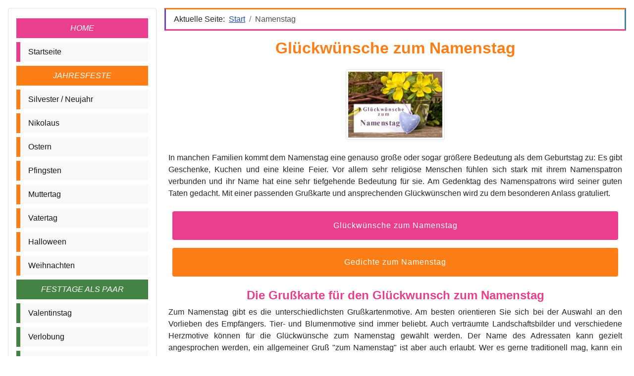

--- FILE ---
content_type: text/html; charset=utf-8
request_url: https://spruch-und-wunsch.de/glueckwuensche-zum-namenstag.html
body_size: 18089
content:
<!DOCTYPE html>
<html lang="de-de" dir="ltr">

<head>
  <!-- 11-2024 für Testzwecke raus-->
<script async src="https://pagead2.googlesyndication.com/pagead/js/adsbygoogle.js?client=ca-pub-3939199150241239" crossorigin="anonymous"></script>

  
  
  
   <!-- <script async src="//pagead2.googlesyndication.com/pagead/js/adsbygoogle.js"></script>
    <script>
        (adsbygoogle = window.adsbygoogle || []).push({
            google_ad_client: "ca-pub-3939199150241239",
            enable_page_level_ads: true
    });
    </script>
-->
    <!-- <script async src="https://www.cmadserver.de/cmp"></script> -->
    <!-- <script async type='text/javascript' src='//www.cmadserver.de/ads/?site=spruch-und-wunsch&source=freizeit.home'></script> -->
    <!-- Google tag (gtag.js) -->
  
  <!-- 11-2024 für Testzwecke raus
    <script async src="https://www.googletagmanager.com/gtag/js?id=G-R0CSSLTE3Y"></script>
    <script>
    window.dataLayer = window.dataLayer || [];
    function gtag(){dataLayer.push(arguments);}
    gtag('js', new Date());

    gtag('config', 'G-R0CSSLTE3Y');
    </script>

	-->
  
  
	<!-- Werbeanzeigen aktivieren lassen -->
	<!-- 11-2024 für Testzwecke raus
	<script async src="https://fundingchoicesmessages.google.com/i/pub-3939199150241239?ers=1" nonce="Ec-XkpYEbpvHZls07n_cnQ"></script><script nonce="Ec-XkpYEbpvHZls07n_cnQ">(function() {function signalGooglefcPresent() {if (!window.frames['googlefcPresent']) {if (document.body) {const iframe = document.createElement('iframe'); iframe.style = 'width: 0; height: 0; border: none; z-index: -1000; left: -1000px; top: -1000px;'; iframe.style.display = 'none'; iframe.name = 'googlefcPresent'; document.body.appendChild(iframe);} else {setTimeout(signalGooglefcPresent, 0);}}}signalGooglefcPresent();})();</script>
<script>(function(){'use strict';function aa(a){var b=0;return function(){return b<a.length?{done:!1,value:a[b++]}:{done:!0}}}var ba="function"==typeof Object.defineProperties?Object.defineProperty:function(a,b,c){if(a==Array.prototype||a==Object.prototype)return a;a[b]=c.value;return a};
function ca(a){a=["object"==typeof globalThis&&globalThis,a,"object"==typeof window&&window,"object"==typeof self&&self,"object"==typeof global&&global];for(var b=0;b<a.length;++b){var c=a[b];if(c&&c.Math==Math)return c}throw Error("Cannot find global object");}var da=ca(this);function k(a,b){if(b)a:{var c=da;a=a.split(".");for(var d=0;d<a.length-1;d++){var e=a[d];if(!(e in c))break a;c=c[e]}a=a[a.length-1];d=c[a];b=b(d);b!=d&&null!=b&&ba(c,a,{configurable:!0,writable:!0,value:b})}}
function ea(a){return a.raw=a}function m(a){var b="undefined"!=typeof Symbol&&Symbol.iterator&&a[Symbol.iterator];if(b)return b.call(a);if("number"==typeof a.length)return{next:aa(a)};throw Error(String(a)+" is not an iterable or ArrayLike");}function fa(a){for(var b,c=[];!(b=a.next()).done;)c.push(b.value);return c}var ha="function"==typeof Object.create?Object.create:function(a){function b(){}b.prototype=a;return new b},n;
if("function"==typeof Object.setPrototypeOf)n=Object.setPrototypeOf;else{var q;a:{var ia={a:!0},ja={};try{ja.__proto__=ia;q=ja.a;break a}catch(a){}q=!1}n=q?function(a,b){a.__proto__=b;if(a.__proto__!==b)throw new TypeError(a+" is not extensible");return a}:null}var ka=n;
function r(a,b){a.prototype=ha(b.prototype);a.prototype.constructor=a;if(ka)ka(a,b);else for(var c in b)if("prototype"!=c)if(Object.defineProperties){var d=Object.getOwnPropertyDescriptor(b,c);d&&Object.defineProperty(a,c,d)}else a[c]=b[c];a.A=b.prototype}function la(){for(var a=Number(this),b=[],c=a;c<arguments.length;c++)b[c-a]=arguments[c];return b}k("Number.MAX_SAFE_INTEGER",function(){return 9007199254740991});
k("Number.isFinite",function(a){return a?a:function(b){return"number"!==typeof b?!1:!isNaN(b)&&Infinity!==b&&-Infinity!==b}});k("Number.isInteger",function(a){return a?a:function(b){return Number.isFinite(b)?b===Math.floor(b):!1}});k("Number.isSafeInteger",function(a){return a?a:function(b){return Number.isInteger(b)&&Math.abs(b)<=Number.MAX_SAFE_INTEGER}});
k("Math.trunc",function(a){return a?a:function(b){b=Number(b);if(isNaN(b)||Infinity===b||-Infinity===b||0===b)return b;var c=Math.floor(Math.abs(b));return 0>b?-c:c}});k("Object.is",function(a){return a?a:function(b,c){return b===c?0!==b||1/b===1/c:b!==b&&c!==c}});k("Array.prototype.includes",function(a){return a?a:function(b,c){var d=this;d instanceof String&&(d=String(d));var e=d.length;c=c||0;for(0>c&&(c=Math.max(c+e,0));c<e;c++){var f=d[c];if(f===b||Object.is(f,b))return!0}return!1}});
k("String.prototype.includes",function(a){return a?a:function(b,c){if(null==this)throw new TypeError("The 'this' value for String.prototype.includes must not be null or undefined");if(b instanceof RegExp)throw new TypeError("First argument to String.prototype.includes must not be a regular expression");return-1!==this.indexOf(b,c||0)}});/*

 Copyright The Closure Library Authors.
 SPDX-License-Identifier: Apache-2.0
*/
var t=this||self;function v(a){return a};var w,x;a:{for(var ma=["CLOSURE_FLAGS"],y=t,z=0;z<ma.length;z++)if(y=y[ma[z]],null==y){x=null;break a}x=y}var na=x&&x[610401301];w=null!=na?na:!1;var A,oa=t.navigator;A=oa?oa.userAgentData||null:null;function B(a){return w?A?A.brands.some(function(b){return(b=b.brand)&&-1!=b.indexOf(a)}):!1:!1}function C(a){var b;a:{if(b=t.navigator)if(b=b.userAgent)break a;b=""}return-1!=b.indexOf(a)};function D(){return w?!!A&&0<A.brands.length:!1}function E(){return D()?B("Chromium"):(C("Chrome")||C("CriOS"))&&!(D()?0:C("Edge"))||C("Silk")};var pa=D()?!1:C("Trident")||C("MSIE");!C("Android")||E();E();C("Safari")&&(E()||(D()?0:C("Coast"))||(D()?0:C("Opera"))||(D()?0:C("Edge"))||(D()?B("Microsoft Edge"):C("Edg/"))||D()&&B("Opera"));var qa={},F=null;var ra="undefined"!==typeof Uint8Array,sa=!pa&&"function"===typeof btoa;function G(){return"function"===typeof BigInt};var H=0,I=0;function ta(a){var b=0>a;a=Math.abs(a);var c=a>>>0;a=Math.floor((a-c)/4294967296);b&&(c=m(ua(c,a)),b=c.next().value,a=c.next().value,c=b);H=c>>>0;I=a>>>0}function va(a,b){b>>>=0;a>>>=0;if(2097151>=b)var c=""+(4294967296*b+a);else G()?c=""+(BigInt(b)<<BigInt(32)|BigInt(a)):(c=(a>>>24|b<<8)&16777215,b=b>>16&65535,a=(a&16777215)+6777216*c+6710656*b,c+=8147497*b,b*=2,1E7<=a&&(c+=Math.floor(a/1E7),a%=1E7),1E7<=c&&(b+=Math.floor(c/1E7),c%=1E7),c=b+wa(c)+wa(a));return c}
function wa(a){a=String(a);return"0000000".slice(a.length)+a}function ua(a,b){b=~b;a?a=~a+1:b+=1;return[a,b]};var J;J="function"===typeof Symbol&&"symbol"===typeof Symbol()?Symbol():void 0;var xa=J?function(a,b){a[J]|=b}:function(a,b){void 0!==a.g?a.g|=b:Object.defineProperties(a,{g:{value:b,configurable:!0,writable:!0,enumerable:!1}})},K=J?function(a){return a[J]|0}:function(a){return a.g|0},L=J?function(a){return a[J]}:function(a){return a.g},M=J?function(a,b){a[J]=b;return a}:function(a,b){void 0!==a.g?a.g=b:Object.defineProperties(a,{g:{value:b,configurable:!0,writable:!0,enumerable:!1}});return a};function ya(a,b){M(b,(a|0)&-14591)}function za(a,b){M(b,(a|34)&-14557)}
function Aa(a){a=a>>14&1023;return 0===a?536870912:a};var N={},Ba={};function Ca(a){return!(!a||"object"!==typeof a||a.g!==Ba)}function Da(a){return null!==a&&"object"===typeof a&&!Array.isArray(a)&&a.constructor===Object}function P(a,b,c){if(!Array.isArray(a)||a.length)return!1;var d=K(a);if(d&1)return!0;if(!(b&&(Array.isArray(b)?b.includes(c):b.has(c))))return!1;M(a,d|1);return!0}Object.freeze(new function(){});Object.freeze(new function(){});var Ea=/^-?([1-9][0-9]*|0)(\.[0-9]+)?$/;var Q;function Fa(a,b){Q=b;a=new a(b);Q=void 0;return a}
function R(a,b,c){null==a&&(a=Q);Q=void 0;if(null==a){var d=96;c?(a=[c],d|=512):a=[];b&&(d=d&-16760833|(b&1023)<<14)}else{if(!Array.isArray(a))throw Error();d=K(a);if(d&64)return a;d|=64;if(c&&(d|=512,c!==a[0]))throw Error();a:{c=a;var e=c.length;if(e){var f=e-1;if(Da(c[f])){d|=256;b=f-(+!!(d&512)-1);if(1024<=b)throw Error();d=d&-16760833|(b&1023)<<14;break a}}if(b){b=Math.max(b,e-(+!!(d&512)-1));if(1024<b)throw Error();d=d&-16760833|(b&1023)<<14}}}M(a,d);return a};function Ga(a){switch(typeof a){case "number":return isFinite(a)?a:String(a);case "boolean":return a?1:0;case "object":if(a)if(Array.isArray(a)){if(P(a,void 0,0))return}else if(ra&&null!=a&&a instanceof Uint8Array){if(sa){for(var b="",c=0,d=a.length-10240;c<d;)b+=String.fromCharCode.apply(null,a.subarray(c,c+=10240));b+=String.fromCharCode.apply(null,c?a.subarray(c):a);a=btoa(b)}else{void 0===b&&(b=0);if(!F){F={};c="ABCDEFGHIJKLMNOPQRSTUVWXYZabcdefghijklmnopqrstuvwxyz0123456789".split("");d=["+/=",
"+/","-_=","-_.","-_"];for(var e=0;5>e;e++){var f=c.concat(d[e].split(""));qa[e]=f;for(var g=0;g<f.length;g++){var h=f[g];void 0===F[h]&&(F[h]=g)}}}b=qa[b];c=Array(Math.floor(a.length/3));d=b[64]||"";for(e=f=0;f<a.length-2;f+=3){var l=a[f],p=a[f+1];h=a[f+2];g=b[l>>2];l=b[(l&3)<<4|p>>4];p=b[(p&15)<<2|h>>6];h=b[h&63];c[e++]=g+l+p+h}g=0;h=d;switch(a.length-f){case 2:g=a[f+1],h=b[(g&15)<<2]||d;case 1:a=a[f],c[e]=b[a>>2]+b[(a&3)<<4|g>>4]+h+d}a=c.join("")}return a}}return a};function Ha(a,b,c){a=Array.prototype.slice.call(a);var d=a.length,e=b&256?a[d-1]:void 0;d+=e?-1:0;for(b=b&512?1:0;b<d;b++)a[b]=c(a[b]);if(e){b=a[b]={};for(var f in e)Object.prototype.hasOwnProperty.call(e,f)&&(b[f]=c(e[f]))}return a}function Ia(a,b,c,d,e){if(null!=a){if(Array.isArray(a))a=P(a,void 0,0)?void 0:e&&K(a)&2?a:Ja(a,b,c,void 0!==d,e);else if(Da(a)){var f={},g;for(g in a)Object.prototype.hasOwnProperty.call(a,g)&&(f[g]=Ia(a[g],b,c,d,e));a=f}else a=b(a,d);return a}}
function Ja(a,b,c,d,e){var f=d||c?K(a):0;d=d?!!(f&32):void 0;a=Array.prototype.slice.call(a);for(var g=0;g<a.length;g++)a[g]=Ia(a[g],b,c,d,e);c&&c(f,a);return a}function Ka(a){return a.s===N?a.toJSON():Ga(a)};function La(a,b,c){c=void 0===c?za:c;if(null!=a){if(ra&&a instanceof Uint8Array)return b?a:new Uint8Array(a);if(Array.isArray(a)){var d=K(a);if(d&2)return a;b&&(b=0===d||!!(d&32)&&!(d&64||!(d&16)));return b?M(a,(d|34)&-12293):Ja(a,La,d&4?za:c,!0,!0)}a.s===N&&(c=a.h,d=L(c),a=d&2?a:Fa(a.constructor,Ma(c,d,!0)));return a}}function Ma(a,b,c){var d=c||b&2?za:ya,e=!!(b&32);a=Ha(a,b,function(f){return La(f,e,d)});xa(a,32|(c?2:0));return a};function Na(a,b){a=a.h;return Oa(a,L(a),b)}function Oa(a,b,c,d){if(-1===c)return null;if(c>=Aa(b)){if(b&256)return a[a.length-1][c]}else{var e=a.length;if(d&&b&256&&(d=a[e-1][c],null!=d))return d;b=c+(+!!(b&512)-1);if(b<e)return a[b]}}function Pa(a,b,c,d,e){var f=Aa(b);if(c>=f||e){var g=b;if(b&256)e=a[a.length-1];else{if(null==d)return;e=a[f+(+!!(b&512)-1)]={};g|=256}e[c]=d;c<f&&(a[c+(+!!(b&512)-1)]=void 0);g!==b&&M(a,g)}else a[c+(+!!(b&512)-1)]=d,b&256&&(a=a[a.length-1],c in a&&delete a[c])}
function Qa(a,b){var c=Ra;var d=void 0===d?!1:d;var e=a.h;var f=L(e),g=Oa(e,f,b,d);if(null!=g&&"object"===typeof g&&g.s===N)c=g;else if(Array.isArray(g)){var h=K(g),l=h;0===l&&(l|=f&32);l|=f&2;l!==h&&M(g,l);c=new c(g)}else c=void 0;c!==g&&null!=c&&Pa(e,f,b,c,d);e=c;if(null==e)return e;a=a.h;f=L(a);f&2||(g=e,c=g.h,h=L(c),g=h&2?Fa(g.constructor,Ma(c,h,!1)):g,g!==e&&(e=g,Pa(a,f,b,e,d)));return e}function Sa(a,b){a=Na(a,b);return null==a||"string"===typeof a?a:void 0}
function Ta(a,b){var c=void 0===c?0:c;a=Na(a,b);if(null!=a)if(b=typeof a,"number"===b?Number.isFinite(a):"string"!==b?0:Ea.test(a))if("number"===typeof a){if(a=Math.trunc(a),!Number.isSafeInteger(a)){ta(a);b=H;var d=I;if(a=d&2147483648)b=~b+1>>>0,d=~d>>>0,0==b&&(d=d+1>>>0);b=4294967296*d+(b>>>0);a=a?-b:b}}else if(b=Math.trunc(Number(a)),Number.isSafeInteger(b))a=String(b);else{if(b=a.indexOf("."),-1!==b&&(a=a.substring(0,b)),!("-"===a[0]?20>a.length||20===a.length&&-922337<Number(a.substring(0,7)):
19>a.length||19===a.length&&922337>Number(a.substring(0,6)))){if(16>a.length)ta(Number(a));else if(G())a=BigInt(a),H=Number(a&BigInt(4294967295))>>>0,I=Number(a>>BigInt(32)&BigInt(4294967295));else{b=+("-"===a[0]);I=H=0;d=a.length;for(var e=b,f=(d-b)%6+b;f<=d;e=f,f+=6)e=Number(a.slice(e,f)),I*=1E6,H=1E6*H+e,4294967296<=H&&(I+=Math.trunc(H/4294967296),I>>>=0,H>>>=0);b&&(b=m(ua(H,I)),a=b.next().value,b=b.next().value,H=a,I=b)}a=H;b=I;b&2147483648?G()?a=""+(BigInt(b|0)<<BigInt(32)|BigInt(a>>>0)):(b=
m(ua(a,b)),a=b.next().value,b=b.next().value,a="-"+va(a,b)):a=va(a,b)}}else a=void 0;return null!=a?a:c}function S(a,b){a=Sa(a,b);return null!=a?a:""};function T(a,b,c){this.h=R(a,b,c)}T.prototype.toJSON=function(){return Ua(this,Ja(this.h,Ka,void 0,void 0,!1),!0)};T.prototype.s=N;T.prototype.toString=function(){return Ua(this,this.h,!1).toString()};
function Ua(a,b,c){var d=a.constructor.v,e=L(c?a.h:b);a=b.length;if(!a)return b;var f;if(Da(c=b[a-1])){a:{var g=c;var h={},l=!1,p;for(p in g)if(Object.prototype.hasOwnProperty.call(g,p)){var u=g[p];if(Array.isArray(u)){var jb=u;if(P(u,d,+p)||Ca(u)&&0===u.size)u=null;u!=jb&&(l=!0)}null!=u?h[p]=u:l=!0}if(l){for(var O in h){g=h;break a}g=null}}g!=c&&(f=!0);a--}for(p=+!!(e&512)-1;0<a;a--){O=a-1;c=b[O];O-=p;if(!(null==c||P(c,d,O)||Ca(c)&&0===c.size))break;var kb=!0}if(!f&&!kb)return b;b=Array.prototype.slice.call(b,
0,a);g&&b.push(g);return b};function Va(a){return function(b){if(null==b||""==b)b=new a;else{b=JSON.parse(b);if(!Array.isArray(b))throw Error(void 0);xa(b,32);b=Fa(a,b)}return b}};function Wa(a){this.h=R(a)}r(Wa,T);var Xa=Va(Wa);var U;function V(a){this.g=a}V.prototype.toString=function(){return this.g+""};var Ya={};function Za(a){if(void 0===U){var b=null;var c=t.trustedTypes;if(c&&c.createPolicy){try{b=c.createPolicy("goog#html",{createHTML:v,createScript:v,createScriptURL:v})}catch(d){t.console&&t.console.error(d.message)}U=b}else U=b}a=(b=U)?b.createScriptURL(a):a;return new V(a,Ya)};function $a(){return Math.floor(2147483648*Math.random()).toString(36)+Math.abs(Math.floor(2147483648*Math.random())^Date.now()).toString(36)};function ab(a,b){b=String(b);"application/xhtml+xml"===a.contentType&&(b=b.toLowerCase());return a.createElement(b)}function bb(a){this.g=a||t.document||document};/*

 SPDX-License-Identifier: Apache-2.0
*/
function cb(a,b){a.src=b instanceof V&&b.constructor===V?b.g:"type_error:TrustedResourceUrl";var c,d;(c=(b=null==(d=(c=(a.ownerDocument&&a.ownerDocument.defaultView||window).document).querySelector)?void 0:d.call(c,"script[nonce]"))?b.nonce||b.getAttribute("nonce")||"":"")&&a.setAttribute("nonce",c)};function db(a){a=void 0===a?document:a;return a.createElement("script")};function eb(a,b,c,d,e,f){try{var g=a.g,h=db(g);h.async=!0;cb(h,b);g.head.appendChild(h);h.addEventListener("load",function(){e();d&&g.head.removeChild(h)});h.addEventListener("error",function(){0<c?eb(a,b,c-1,d,e,f):(d&&g.head.removeChild(h),f())})}catch(l){f()}};var fb=t.atob("aHR0cHM6Ly93d3cuZ3N0YXRpYy5jb20vaW1hZ2VzL2ljb25zL21hdGVyaWFsL3N5c3RlbS8xeC93YXJuaW5nX2FtYmVyXzI0ZHAucG5n"),gb=t.atob("WW91IGFyZSBzZWVpbmcgdGhpcyBtZXNzYWdlIGJlY2F1c2UgYWQgb3Igc2NyaXB0IGJsb2NraW5nIHNvZnR3YXJlIGlzIGludGVyZmVyaW5nIHdpdGggdGhpcyBwYWdlLg=="),hb=t.atob("RGlzYWJsZSBhbnkgYWQgb3Igc2NyaXB0IGJsb2NraW5nIHNvZnR3YXJlLCB0aGVuIHJlbG9hZCB0aGlzIHBhZ2Uu");function ib(a,b,c){this.i=a;this.u=b;this.o=c;this.g=null;this.j=[];this.m=!1;this.l=new bb(this.i)}
function lb(a){if(a.i.body&&!a.m){var b=function(){mb(a);t.setTimeout(function(){nb(a,3)},50)};eb(a.l,a.u,2,!0,function(){t[a.o]||b()},b);a.m=!0}}
function mb(a){for(var b=W(1,5),c=0;c<b;c++){var d=X(a);a.i.body.appendChild(d);a.j.push(d)}b=X(a);b.style.bottom="0";b.style.left="0";b.style.position="fixed";b.style.width=W(100,110).toString()+"%";b.style.zIndex=W(2147483544,2147483644).toString();b.style.backgroundColor=ob(249,259,242,252,219,229);b.style.boxShadow="0 0 12px #888";b.style.color=ob(0,10,0,10,0,10);b.style.display="flex";b.style.justifyContent="center";b.style.fontFamily="Roboto, Arial";c=X(a);c.style.width=W(80,85).toString()+
"%";c.style.maxWidth=W(750,775).toString()+"px";c.style.margin="24px";c.style.display="flex";c.style.alignItems="flex-start";c.style.justifyContent="center";d=ab(a.l.g,"IMG");d.className=$a();d.src=fb;d.alt="Warning icon";d.style.height="24px";d.style.width="24px";d.style.paddingRight="16px";var e=X(a),f=X(a);f.style.fontWeight="bold";f.textContent=gb;var g=X(a);g.textContent=hb;Y(a,e,f);Y(a,e,g);Y(a,c,d);Y(a,c,e);Y(a,b,c);a.g=b;a.i.body.appendChild(a.g);b=W(1,5);for(c=0;c<b;c++)d=X(a),a.i.body.appendChild(d),
a.j.push(d)}function Y(a,b,c){for(var d=W(1,5),e=0;e<d;e++){var f=X(a);b.appendChild(f)}b.appendChild(c);c=W(1,5);for(d=0;d<c;d++)e=X(a),b.appendChild(e)}function W(a,b){return Math.floor(a+Math.random()*(b-a))}function ob(a,b,c,d,e,f){return"rgb("+W(Math.max(a,0),Math.min(b,255)).toString()+","+W(Math.max(c,0),Math.min(d,255)).toString()+","+W(Math.max(e,0),Math.min(f,255)).toString()+")"}function X(a){a=ab(a.l.g,"DIV");a.className=$a();return a}
function nb(a,b){0>=b||null!=a.g&&0!==a.g.offsetHeight&&0!==a.g.offsetWidth||(pb(a),mb(a),t.setTimeout(function(){nb(a,b-1)},50))}function pb(a){for(var b=m(a.j),c=b.next();!c.done;c=b.next())(c=c.value)&&c.parentNode&&c.parentNode.removeChild(c);a.j=[];(b=a.g)&&b.parentNode&&b.parentNode.removeChild(b);a.g=null};function qb(a,b,c,d,e){function f(l){document.body?g(document.body):0<l?t.setTimeout(function(){f(l-1)},e):b()}function g(l){l.appendChild(h);t.setTimeout(function(){h?(0!==h.offsetHeight&&0!==h.offsetWidth?b():a(),h.parentNode&&h.parentNode.removeChild(h)):a()},d)}var h=rb(c);f(3)}function rb(a){var b=document.createElement("div");b.className=a;b.style.width="1px";b.style.height="1px";b.style.position="absolute";b.style.left="-10000px";b.style.top="-10000px";b.style.zIndex="-10000";return b};function Ra(a){this.h=R(a)}r(Ra,T);function sb(a){this.h=R(a)}r(sb,T);var tb=Va(sb);function ub(a){var b=la.apply(1,arguments);if(0===b.length)return Za(a[0]);for(var c=a[0],d=0;d<b.length;d++)c+=encodeURIComponent(b[d])+a[d+1];return Za(c)};function vb(a){if(!a)return null;a=Sa(a,4);var b;null===a||void 0===a?b=null:b=Za(a);return b};var wb=ea([""]),xb=ea([""]);function yb(a,b){this.m=a;this.o=new bb(a.document);this.g=b;this.j=S(this.g,1);this.u=vb(Qa(this.g,2))||ub(wb);this.i=!1;b=vb(Qa(this.g,13))||ub(xb);this.l=new ib(a.document,b,S(this.g,12))}yb.prototype.start=function(){zb(this)};
function zb(a){Ab(a);eb(a.o,a.u,3,!1,function(){a:{var b=a.j;var c=t.btoa(b);if(c=t[c]){try{var d=Xa(t.atob(c))}catch(e){b=!1;break a}b=b===Sa(d,1)}else b=!1}b?Z(a,S(a.g,14)):(Z(a,S(a.g,8)),lb(a.l))},function(){qb(function(){Z(a,S(a.g,7));lb(a.l)},function(){return Z(a,S(a.g,6))},S(a.g,9),Ta(a.g,10),Ta(a.g,11))})}function Z(a,b){a.i||(a.i=!0,a=new a.m.XMLHttpRequest,a.open("GET",b,!0),a.send())}function Ab(a){var b=t.btoa(a.j);a.m[b]&&Z(a,S(a.g,5))};(function(a,b){t[a]=function(){var c=la.apply(0,arguments);t[a]=function(){};b.call.apply(b,[null].concat(c instanceof Array?c:fa(m(c))))}})("__h82AlnkH6D91__",function(a){"function"===typeof window.atob&&(new yb(window,tb(window.atob(a)))).start()});}).call(this);

window.__h82AlnkH6D91__("[base64]/[base64]/[base64]/[base64]");</script>
	
	-->
	

    <meta charset="utf-8">
	<meta name="author" content="Spruch und Wunsch">
	<meta name="viewport" content="width=device-width, initial-scale=1">
	<meta name="keywords" content="Glückwünsche, Namenstag, Gruß, Gedichte, Reime, persönlich">
	<meta name="description" content="Glückwünsche zum Namenstag, aber auch Gedichte für den persönlichen Gruß. Mustertexte, mit denen man eine Glückwunschkarte schreiben kann.">
	<meta name="generator" content="MYOB">
	<title>Glückwünsche zum Namenstag</title>
	<link href="/media/system/images/favicon.ico" rel="alternate icon" type="image/vnd.microsoft.icon">

    <link href="/media/system/css/joomla-fontawesome.min.css?8d5769d850b11b47c118442d286cdde5" rel="stylesheet" />
	<link href="/media/templates/site/graf/css/template.min.css?8d5769d850b11b47c118442d286cdde5" rel="stylesheet" />
	<link href="/media/templates/site/graf/css/vendor/joomla-custom-elements/joomla-alert.min.css?0.2.0" rel="stylesheet" />
	<link href="/media/templates/site/graf/css/user.css?8d5769d850b11b47c118442d286cdde5" rel="stylesheet" />
	<style>:root {
		--hue: 214;
		--template-bg-light: #f0f4fb;
		--template-text-dark: #495057;
		--template-text-light: #ffffff;
		--template-link-color: #2a69b8;
		--template-special-color: #001B4C;
		
	}</style>

    <script src="/media/vendor/metismenujs/js/metismenujs.min.js?1.4.0" defer></script>
	<script src="/media/mod_menu/js/menu-es5.min.js?8d5769d850b11b47c118442d286cdde5" nomodule defer></script>
	<script src="/media/templates/site/cassiopeia/js/mod_menu/menu-metismenu.min.js?8d5769d850b11b47c118442d286cdde5" defer></script>
	<script type="application/json" class="joomla-script-options new">{"joomla.jtext":{"ERROR":"Fehler","MESSAGE":"Nachricht","NOTICE":"Hinweis","WARNING":"Warnung","JCLOSE":"Schlie\u00dfen","JOK":"OK","JOPEN":"\u00d6ffnen"},"system.paths":{"root":"","rootFull":"https:\/\/spruch-und-wunsch.de\/","base":"","baseFull":"https:\/\/spruch-und-wunsch.de\/"},"csrf.token":"e22df08b10c4e03b8cfade672cdebcf9"}</script>
	<script src="/media/system/js/core.min.js?37ffe4186289eba9c5df81bea44080aff77b9684"></script>
	<script src="/media/templates/site/graf/js/template.min.js?8d5769d850b11b47c118442d286cdde5" defer></script>
	<script src="/media/vendor/bootstrap/js/bootstrap-es5.min.js?5.3.2" nomodule defer></script>
	<script src="/media/system/js/messages-es5.min.js?c29829fd2432533d05b15b771f86c6637708bd9d" nomodule defer></script>
	<script src="/media/vendor/bootstrap/js/collapse.min.js?5.3.2" type="module"></script>
	<script src="/media/system/js/messages.min.js?7f7aa28ac8e8d42145850e8b45b3bc82ff9a6411" type="module"></script>
	<script type="application/ld+json">{"@context":"https:\/\/schema.org","@type":"BreadcrumbList","itemListElement":[{"@type":"ListItem","position":1,"item":{"@id":"https:\/\/spruch-und-wunsch.de\/","name":"Start"}},{"@type":"ListItem","position":2,"item":{"@id":"https:\/\/spruch-und-wunsch.de\/glueckwuensche-zum-namenstag.html","name":"Namenstag"}}]}</script>


</head>

<body class="site com_content wrapper-static view-article no-layout no-task itemid-209 has-sidebar-left">


   <!-- <img src="https://spruch-und-wunsch.de/images/headers/header-suw.jpg#joomlaImage://local-images/headers/header-suw.jpg?width=1920&amp;height=250" alt="">-->

    <header class="header container-header full-width">

        
        
        
                    <div class="grid-child container-nav d-block d-lg-none">
                                    
<nav class="navbar navbar-expand-lg" aria-label="Menü DE (mobile)">
    <button class="navbar-toggler navbar-toggler-right" type="button" data-bs-toggle="collapse" data-bs-target="#navbar119" aria-controls="navbar119" aria-expanded="false" aria-label="Navigation umschalten">
        <span class="icon-menu" aria-hidden="true"></span>
    </button>
    <div class="collapse navbar-collapse" id="navbar119">
        <ul class="mod-menu mod-menu_dropdown-metismenu metismenu mod-list ">
<li class="metismenu-item item-117 level-1 divider"><span class="mod-menu__separator separator">Home</span></li><li class="metismenu-item item-105 level-1 default"><a href="/" >Startseite</a></li><li class="metismenu-item item-141 level-1 divider"><span class="mod-menu__separator separator">Jahresfeste</span></li><li class="metismenu-item item-142 level-1"><a href="/gruesse-silvester-neujahr.html" >Silvester / Neujahr</a></li><li class="metismenu-item item-143 level-1"><a href="/gruesse-zum-nikolaus.html" >Nikolaus</a></li><li class="metismenu-item item-144 level-1"><a href="/ostergruesse.html" >Ostern</a></li><li class="metismenu-item item-145 level-1"><a href="/gruesse-zu-pfingsten.html" >Pfingsten</a></li><li class="metismenu-item item-146 level-1"><a href="/gruesse-zum-muttertag.html" >Muttertag</a></li><li class="metismenu-item item-147 level-1"><a href="/gruesse-zum-vatertag.html" >Vatertag</a></li><li class="metismenu-item item-567 level-1"><a href="/halloween.html" >Halloween</a></li><li class="metismenu-item item-148 level-1 deeper parent"><a href="/weihnachten.html" >Weihnachten</a><button class="mm-collapsed mm-toggler mm-toggler-link" aria-haspopup="true" aria-expanded="false" aria-label="Weihnachten"></button><ul class="mm-collapse"><li class="metismenu-item item-149 level-2 deeper parent"><a href="/weihnachten/weihnachtsgruesse-weihnachtswuensche.html" >Weihnachtswünsche</a><button class="mm-collapsed mm-toggler mm-toggler-link" aria-haspopup="true" aria-expanded="false" aria-label="Weihnachtswünsche"></button><ul class="mm-collapse"><li class="metismenu-item item-150 level-3"><a href="/weihnachten/weihnachtsgruesse-weihnachtswuensche/fertige-weihnachtsgruesse.html" >Fertige Weihnachtskarten</a></li></ul></li><li class="metismenu-item item-151 level-2 deeper parent"><a href="/weihnachten/weihnachtssprueche.html" >Weihnachtssprüche</a><button class="mm-collapsed mm-toggler mm-toggler-link" aria-haspopup="true" aria-expanded="false" aria-label="Weihnachtssprüche"></button><ul class="mm-collapse"><li class="metismenu-item item-152 level-3"><a href="/weihnachten/weihnachtssprueche/weihnachtskarten-mit-weihnachtsspruch.html" >Fertige Weihnachtskarten</a></li></ul></li><li class="metismenu-item item-153 level-2 deeper parent"><a href="/weihnachten/weihnachtsgedichte.html" >Weihnachtsgedichte</a><button class="mm-collapsed mm-toggler mm-toggler-link" aria-haspopup="true" aria-expanded="false" aria-label="Weihnachtsgedichte"></button><ul class="mm-collapse"><li class="metismenu-item item-154 level-3"><a href="/weihnachten/weihnachtsgedichte/weihnachtsgruesse-mit-weihnachtsgedicht.html" >Fertige Weihnachtskarten</a></li></ul></li><li class="metismenu-item item-155 level-2"><a href="/weihnachten/geschaeftliche-weihnachtsgruesse.html" >Weihnachtsgrüße für Firmen</a></li><li class="metismenu-item item-156 level-2"><a href="/weihnachten/sms-sprueche-weihnachten.html" >SMS-Weihnachtswünsche</a></li></ul></li><li class="metismenu-item item-181 level-1 divider"><span class="mod-menu__separator separator">Festtage als Paar</span></li><li class="metismenu-item item-157 level-1"><a href="/gruesse-zum-valentinstag.html" >Valentinstag</a></li><li class="metismenu-item item-158 level-1 deeper parent"><a href="/verlobung.html" >Verlobung</a><button class="mm-collapsed mm-toggler mm-toggler-link" aria-haspopup="true" aria-expanded="false" aria-label="Verlobung"></button><ul class="mm-collapse"><li class="metismenu-item item-159 level-2"><a href="/verlobung/glueckwuensche-zur-verlobung.html" >Verlobungswünsche</a></li><li class="metismenu-item item-160 level-2"><a href="/verlobung/sprueche-zur-verlobung.html" >Verlobungssprüche</a></li><li class="metismenu-item item-161 level-2"><a href="/verlobung/gedichte-zur-verlobung.html" >Verlobungsgedichte</a></li></ul></li><li class="metismenu-item item-162 level-1 deeper parent"><a href="/hochzeit.html" >Hochzeit</a><button class="mm-collapsed mm-toggler mm-toggler-link" aria-haspopup="true" aria-expanded="false" aria-label="Hochzeit"></button><ul class="mm-collapse"><li class="metismenu-item item-163 level-2 deeper parent"><a href="/hochzeit/glueckwuensche-zur-hochzeit.html" >Glückwünsche zur Hochzeit</a><button class="mm-collapsed mm-toggler mm-toggler-link" aria-haspopup="true" aria-expanded="false" aria-label="Glückwünsche zur Hochzeit"></button><ul class="mm-collapse"><li class="metismenu-item item-164 level-3"><a href="/hochzeit/glueckwuensche-zur-hochzeit/fertige-glueckwuensche-hochzeit.html" >Fertige Hochzeitskarten</a></li></ul></li><li class="metismenu-item item-165 level-2 deeper parent"><a href="/hochzeit/hochzeitssprueche.html" >Hochzeitssprüche</a><button class="mm-collapsed mm-toggler mm-toggler-link" aria-haspopup="true" aria-expanded="false" aria-label="Hochzeitssprüche"></button><ul class="mm-collapse"><li class="metismenu-item item-166 level-3"><a href="/hochzeit/hochzeitssprueche/hochzeitsspruch-in-glueckwunschkarte.html" >Fertige Hochzeitskarten</a></li></ul></li><li class="metismenu-item item-167 level-2 deeper parent"><a href="/hochzeit/hochzeitsgedichte.html" >Hochzeitsgedichte</a><button class="mm-collapsed mm-toggler mm-toggler-link" aria-haspopup="true" aria-expanded="false" aria-label="Hochzeitsgedichte"></button><ul class="mm-collapse"><li class="metismenu-item item-168 level-3"><a href="/hochzeit/hochzeitsgedichte/hochzeitskarten-mit-gedicht.html" >Fertige Hochzeitskarten</a></li></ul></li><li class="metismenu-item item-169 level-2 deeper parent"><a href="/hochzeit/hochzeitseinladung.html" >Hochzeitseinladung</a><button class="mm-collapsed mm-toggler mm-toggler-link" aria-haspopup="true" aria-expanded="false" aria-label="Hochzeitseinladung"></button><ul class="mm-collapse"><li class="metismenu-item item-170 level-3"><a href="/hochzeit/hochzeitseinladung/beispiele-vorlagen-hochzeitseinladung.html" >Beispiele / Vorlagen</a></li><li class="metismenu-item item-171 level-3"><a href="/hochzeit/hochzeitseinladung/hochzeitseinladung-geldgeschenk.html" >Bitte um Geldgeschenk</a></li></ul></li><li class="metismenu-item item-172 level-2"><a href="/hochzeit/dankeskarte-hochzeit.html" >Dankeskarte</a></li></ul></li><li class="metismenu-item item-173 level-1 deeper parent"><a href="/silberhochzeit.html" >Silberhochzeit</a><button class="mm-collapsed mm-toggler mm-toggler-link" aria-haspopup="true" aria-expanded="false" aria-label="Silberhochzeit"></button><ul class="mm-collapse"><li class="metismenu-item item-174 level-2 deeper parent"><a href="/silberhochzeit/hochzeitszeitung-silberhochzeit.html" >Hochzeitszeitung</a><button class="mm-collapsed mm-toggler mm-toggler-link" aria-haspopup="true" aria-expanded="false" aria-label="Hochzeitszeitung"></button><ul class="mm-collapse"><li class="metismenu-item item-175 level-3"><a href="/silberhochzeit/hochzeitszeitung-silberhochzeit/vorlagen-beispiele-hochzeitszeitung-silberhochzeit.html" >Inhalte 1</a></li><li class="metismenu-item item-176 level-3"><a href="/silberhochzeit/hochzeitszeitung-silberhochzeit/inhalte-vorlagen-hochzeitszeitung-silberhochzeit.html" >Inhalte 2</a></li><li class="metismenu-item item-177 level-3"><a href="/silberhochzeit/hochzeitszeitung-silberhochzeit/witze-hochzeitszeitung-silberne-hochzeit.html" >Witze zur Silberhochzeit</a></li></ul></li></ul></li><li class="metismenu-item item-178 level-1"><a href="/goldene-hochzeit.html" >Goldene Hochzeit</a></li><li class="metismenu-item item-179 level-1 deeper parent"><a href="/hochzeitsjubilaeum.html" >Hochzeitsjubiläen</a><button class="mm-collapsed mm-toggler mm-toggler-link" aria-haspopup="true" aria-expanded="false" aria-label="Hochzeitsjubiläen"></button><ul class="mm-collapse"><li class="metismenu-item item-180 level-2"><a href="/hochzeitsjubilaeum/hochzeitstage.html" >Alle Hochzeitstage</a></li></ul></li><li class="metismenu-item item-111 level-1 divider"><span class="mod-menu__separator separator">Geburtstage</span></li><li class="metismenu-item item-124 level-1"><a href="/geburtstagswuensche.html" >Geburtstagswünsche</a></li><li class="metismenu-item item-125 level-1"><a href="/geburtstagssprueche.html" >Geburtstagssprüche</a></li><li class="metismenu-item item-126 level-1"><a href="/geburtstagsgedichte.html" >Geburtstagsgedichte</a></li><li class="metismenu-item item-112 level-1"><a href="/glueckwuensche-zum-kindergeburtstag.html" >Kindergeburtstag</a></li><li class="metismenu-item item-113 level-1"><a href="/18-geburtstag.html" >18. Geburtstag</a></li><li class="metismenu-item item-114 level-1 deeper parent"><a href="/glueckwuensche-zum-20-geburtstag.html" >20. Geburtstag</a><button class="mm-collapsed mm-toggler mm-toggler-link" aria-haspopup="true" aria-expanded="false" aria-label="20. Geburtstag"></button><ul class="mm-collapse"><li class="metismenu-item item-115 level-2"><a href="/glueckwuensche-zum-20-geburtstag/sprueche-gedichte-20-geburtstag.html" >Sprüche und Gedichte</a></li></ul></li><li class="metismenu-item item-107 level-1 deeper parent"><a href="/glueckwunsch-30-geburtstag.html" >30. Geburtstag</a><button class="mm-collapsed mm-toggler mm-toggler-link" aria-haspopup="true" aria-expanded="false" aria-label="30. Geburtstag"></button><ul class="mm-collapse"><li class="metismenu-item item-116 level-2"><a href="/glueckwunsch-30-geburtstag/sprueche-und-gedichte.html" >Sprüche und Gedichte</a></li></ul></li><li class="metismenu-item item-118 level-1 deeper parent"><a href="/glueckwuensche-40-geburtstag.html" >40. Geburtstag</a><button class="mm-collapsed mm-toggler mm-toggler-link" aria-haspopup="true" aria-expanded="false" aria-label="40. Geburtstag"></button><ul class="mm-collapse"><li class="metismenu-item item-119 level-2"><a href="/glueckwuensche-40-geburtstag/sprueche-gedichte-40-geburtstag.html" >Sprüche und Gedichte</a></li></ul></li><li class="metismenu-item item-120 level-1 deeper parent"><a href="/glueckwuensche-50-geburtstag.html" >50. Geburtstag</a><button class="mm-collapsed mm-toggler mm-toggler-link" aria-haspopup="true" aria-expanded="false" aria-label="50. Geburtstag"></button><ul class="mm-collapse"><li class="metismenu-item item-121 level-2"><a href="/glueckwuensche-50-geburtstag/sprueche-gedichte-50-geburtstag.html" >Sprüche und Gedichte</a></li></ul></li><li class="metismenu-item item-122 level-1 deeper parent"><a href="/glueckwuensche-60-geburtstag.html" >60. Geburtstag</a><button class="mm-collapsed mm-toggler mm-toggler-link" aria-haspopup="true" aria-expanded="false" aria-label="60. Geburtstag"></button><ul class="mm-collapse"><li class="metismenu-item item-123 level-2"><a href="/glueckwuensche-60-geburtstag/sprueche-zitate-gedichte-60-geburtstag.html" >Sprüche und Gedichte</a></li></ul></li><li class="metismenu-item item-182 level-1 divider"><span class="mod-menu__separator separator">Familienfeste</span></li><li class="metismenu-item item-183 level-1 deeper parent"><a href="/geburt.html" >Geburt</a><button class="mm-collapsed mm-toggler mm-toggler-link" aria-haspopup="true" aria-expanded="false" aria-label="Geburt"></button><ul class="mm-collapse"><li class="metismenu-item item-184 level-2 deeper parent"><a href="/geburt/glueckwuensche-zur-geburt.html" >Glückwünsche zur Geburt</a><button class="mm-collapsed mm-toggler mm-toggler-link" aria-haspopup="true" aria-expanded="false" aria-label="Glückwünsche zur Geburt"></button><ul class="mm-collapse"><li class="metismenu-item item-185 level-3"><a href="/geburt/glueckwuensche-zur-geburt/fertige-glueckwuensche-geburt.html" >Fertige Geburtskarten</a></li></ul></li><li class="metismenu-item item-186 level-2 deeper parent"><a href="/geburt/sprueche-zur-geburt.html" >Sprüche zur Geburt</a><button class="mm-collapsed mm-toggler mm-toggler-link" aria-haspopup="true" aria-expanded="false" aria-label="Sprüche zur Geburt"></button><ul class="mm-collapse"><li class="metismenu-item item-187 level-3"><a href="/geburt/sprueche-zur-geburt/beispiel-glueckwunschkarte-geburt.html" >Fertige Geburtskarten</a></li></ul></li><li class="metismenu-item item-188 level-2 deeper parent"><a href="/geburt/gedichte-zur-geburt.html" >Gedichte zur Geburt</a><button class="mm-collapsed mm-toggler mm-toggler-link" aria-haspopup="true" aria-expanded="false" aria-label="Gedichte zur Geburt"></button><ul class="mm-collapse"><li class="metismenu-item item-189 level-3"><a href="/geburt/gedichte-zur-geburt/karte-geburt-gedicht.html" >Fertige Geburtskarten</a></li></ul></li><li class="metismenu-item item-190 level-2"><a href="/geburt/geburtsanzeige-fuer-zeitung.html" >Geburtsanzeige für Zeitung</a></li></ul></li><li class="metismenu-item item-191 level-1 deeper parent"><a href="/taufe.html" >Taufe</a><button class="mm-collapsed mm-toggler mm-toggler-link" aria-haspopup="true" aria-expanded="false" aria-label="Taufe"></button><ul class="mm-collapse"><li class="metismenu-item item-192 level-2"><a href="/taufe/glueckwuensche-zur-taufe.html" >Glückwünsche zur Taufe</a></li><li class="metismenu-item item-193 level-2"><a href="/taufe/taufsprueche.html" >Taufsprüche</a></li><li class="metismenu-item item-194 level-2"><a href="/taufe/gedichte-zur-taufe.html" >Taufgedichte</a></li><li class="metismenu-item item-195 level-2"><a href="/taufe/taufeinladung.html" >Taufeinladung</a></li><li class="metismenu-item item-196 level-2"><a href="/taufe/dankeskarte-taufe.html" >Dankeskarte</a></li></ul></li><li class="metismenu-item item-197 level-1 deeper parent"><a href="/erstkommunion.html" >Erstkommunion</a><button class="mm-collapsed mm-toggler mm-toggler-link" aria-haspopup="true" aria-expanded="false" aria-label="Erstkommunion"></button><ul class="mm-collapse"><li class="metismenu-item item-198 level-2"><a href="/erstkommunion/glueckwunsch-zur-erstkommunion.html" >Glückwünsche</a></li><li class="metismenu-item item-199 level-2"><a href="/erstkommunion/sprueche-zur-erstkommunion.html" >Kommunionssprüche</a></li><li class="metismenu-item item-200 level-2"><a href="/erstkommunion/gedichte-zur-erstkommunion.html" >Kommunionsgedichte</a></li></ul></li><li class="metismenu-item item-201 level-1 deeper parent"><a href="/firmung.html" >Firmung</a><button class="mm-collapsed mm-toggler mm-toggler-link" aria-haspopup="true" aria-expanded="false" aria-label="Firmung"></button><ul class="mm-collapse"><li class="metismenu-item item-202 level-2"><a href="/firmung/glueckwunsch-zur-firmung.html" >Glückwünsche</a></li><li class="metismenu-item item-203 level-2"><a href="/firmung/sprueche-zur-firmung.html" >Sprüche</a></li><li class="metismenu-item item-204 level-2"><a href="/firmung/gedichte-zur-firmung.html" >Gedichte</a></li></ul></li><li class="metismenu-item item-205 level-1 deeper parent"><a href="/konfirmation.html" >Konfirmation</a><button class="mm-collapsed mm-toggler mm-toggler-link" aria-haspopup="true" aria-expanded="false" aria-label="Konfirmation"></button><ul class="mm-collapse"><li class="metismenu-item item-206 level-2"><a href="/konfirmation/glueckwuensche-zur-konfirmation.html" >Glückwünsche</a></li><li class="metismenu-item item-207 level-2"><a href="/konfirmation/sprueche-zur-konfirmation.html" >Sprüche</a></li><li class="metismenu-item item-208 level-2"><a href="/konfirmation/gedichte-zur-konfirmation.html" >Gedichte</a></li></ul></li><li class="metismenu-item item-209 level-1 current active"><a href="/glueckwuensche-zum-namenstag.html" aria-current="page">Namenstag</a></li><li class="metismenu-item item-127 level-1 divider"><span class="mod-menu__separator separator">Weitere Anlässe</span></li><li class="metismenu-item item-128 level-1"><a href="/glueckwuensche-zur-einschulung.html" >Einschulung</a></li><li class="metismenu-item item-129 level-1"><a href="/glueckwuensche-schulabschluss.html" >Schulabschluss / Abitur</a></li><li class="metismenu-item item-130 level-1"><a href="/glueckwuensche-gesellen-meister.html" >Geselle / Meister</a></li><li class="metismenu-item item-131 level-1 deeper parent"><a href="/glueckwuensche-zur-befoerderung.html" >Beförderung</a><button class="mm-collapsed mm-toggler mm-toggler-link" aria-haspopup="true" aria-expanded="false" aria-label="Beförderung"></button><ul class="mm-collapse"><li class="metismenu-item item-132 level-2"><a href="/glueckwuensche-zur-befoerderung/muster-glueckwunschkarte-befoerderung.html" >Fertige Glückwunschkarten</a></li></ul></li><li class="metismenu-item item-133 level-1 deeper parent"><a href="/glueckwuensche-arbeitsjubilaeum.html" >Arbeitsjubiläum</a><button class="mm-collapsed mm-toggler mm-toggler-link" aria-haspopup="true" aria-expanded="false" aria-label="Arbeitsjubiläum"></button><ul class="mm-collapse"><li class="metismenu-item item-134 level-2"><a href="/glueckwuensche-arbeitsjubilaeum/vorlagen-glueckwunschkarte-arbeitsjubilaeum.html" >Fertige Glückwunschkarten</a></li></ul></li><li class="metismenu-item item-135 level-1 deeper parent"><a href="/glueckwuensche-ruhestand.html" >Ruhestand</a><button class="mm-collapsed mm-toggler mm-toggler-link" aria-haspopup="true" aria-expanded="false" aria-label="Ruhestand"></button><ul class="mm-collapse"><li class="metismenu-item item-136 level-2"><a href="/glueckwuensche-ruhestand/glueckwunschkarten-zum-ruhestand.html" >Fertige Glückwunschkarten</a></li></ul></li><li class="metismenu-item item-137 level-1 deeper parent"><a href="/glueckwuensche-umzug-einzug.html" >Umzug / Einzug</a><button class="mm-collapsed mm-toggler mm-toggler-link" aria-haspopup="true" aria-expanded="false" aria-label="Umzug / Einzug"></button><ul class="mm-collapse"><li class="metismenu-item item-138 level-2"><a href="/glueckwuensche-umzug-einzug/beispiele-glueckwunsch-einzug.html" >Fertige Glückwunschkarten</a></li></ul></li><li class="metismenu-item item-139 level-1"><a href="/glueckwuensche-zum-fuehrerschein.html" >Führerschein</a></li><li class="metismenu-item item-140 level-1"><a href="/glueckwuensche-sportlicher-erfolg.html" >Sportlicher Erfolg</a></li><li class="metismenu-item item-580 level-1"><a href="/trauer-beileid.html" >Trauer / Beileid</a></li></ul>
    </div>
</nav>

                                            </div>
            </header>
       
        <div class="site-grid">        

        
        
        
                    <div class="grid-child container-sidebar-left d-none d-lg-block">
                
                <div class="sidebar-left card ">
        <div class="card-body">
                <ul class="mod-menu mod-list nav ">
<li class="nav-item item-117 p-2 ps-3 pe-3 mt-1 mb-1 divider btn-1"><span class="mod-menu__separator separator ">Home</span>
</li><li class="nav-item item-105 p-2 ps-3 pe-3 mt-1 mb-1 default border-nav-left border-nav-1"><a href="/" >Startseite</a></li><li class="nav-item item-141 p-2 ps-3 pe-3 mt-1 mb-1 divider btn-2"><span class="mod-menu__separator separator ">Jahresfeste</span>
</li><li class="nav-item item-142 p-2 ps-3 pe-3 mt-1 mb-1 border-nav-left border-nav-2"><a href="/gruesse-silvester-neujahr.html" >Silvester / Neujahr</a></li><li class="nav-item item-143 p-2 ps-3 pe-3 mt-1 mb-1 border-nav-left border-nav-2"><a href="/gruesse-zum-nikolaus.html" >Nikolaus</a></li><li class="nav-item item-144 p-2 ps-3 pe-3 mt-1 mb-1 border-nav-left border-nav-2"><a href="/ostergruesse.html" >Ostern</a></li><li class="nav-item item-145 p-2 ps-3 pe-3 mt-1 mb-1 border-nav-left border-nav-2"><a href="/gruesse-zu-pfingsten.html" >Pfingsten</a></li><li class="nav-item item-146 p-2 ps-3 pe-3 mt-1 mb-1 border-nav-left border-nav-2"><a href="/gruesse-zum-muttertag.html" >Muttertag</a></li><li class="nav-item item-147 p-2 ps-3 pe-3 mt-1 mb-1 border-nav-left border-nav-2"><a href="/gruesse-zum-vatertag.html" >Vatertag</a></li><li class="nav-item item-567 p-2 ps-3 pe-3 mt-1 mb-1 border-nav-left border-nav-2"><a href="/halloween.html" >Halloween</a></li><li class="nav-item item-148 p-2 ps-3 pe-3 mt-1 mb-1 border-nav-left border-nav-2 parent"><a href="/weihnachten.html" >Weihnachten</a></li><li class="nav-item item-181 p-2 ps-3 pe-3 mt-1 mb-1 divider btn-3"><span class="mod-menu__separator separator ">Festtage als Paar</span>
</li><li class="nav-item item-157 p-2 ps-3 pe-3 mt-1 mb-1 border-nav-left border-nav-3"><a href="/gruesse-zum-valentinstag.html" >Valentinstag</a></li><li class="nav-item item-158 p-2 ps-3 pe-3 mt-1 mb-1 border-nav-left border-nav-3 parent"><a href="/verlobung.html" >Verlobung</a></li><li class="nav-item item-162 p-2 ps-3 pe-3 mt-1 mb-1 border-nav-left border-nav-3 parent"><a href="/hochzeit.html" >Hochzeit</a></li><li class="nav-item item-173 p-2 ps-3 pe-3 mt-1 mb-1 border-nav-left border-nav-3 parent"><a href="/silberhochzeit.html" >Silberhochzeit</a></li><li class="nav-item item-178 p-2 ps-3 pe-3 mt-1 mb-1 border-nav-left border-nav-3"><a href="/goldene-hochzeit.html" >Goldene Hochzeit</a></li><li class="nav-item item-179 p-2 ps-3 pe-3 mt-1 mb-1 border-nav-left border-nav-3 parent"><a href="/hochzeitsjubilaeum.html" >Hochzeitsjubiläen</a></li><li class="nav-item item-111 p-2 ps-3 pe-3 mt-1 mb-1 divider btn-4"><span class="mod-menu__separator separator ">Geburtstage</span>
</li><li class="nav-item item-124 p-2 ps-3 pe-3 mt-1 mb-1 border-nav-left border-nav-4"><a href="/geburtstagswuensche.html" >Geburtstagswünsche</a></li><li class="nav-item item-125 p-2 ps-3 pe-3 mt-1 mb-1 border-nav-left border-nav-4"><a href="/geburtstagssprueche.html" >Geburtstagssprüche</a></li><li class="nav-item item-126 p-2 ps-3 pe-3 mt-1 mb-1 border-nav-left border-nav-4"><a href="/geburtstagsgedichte.html" >Geburtstagsgedichte</a></li><li class="nav-item item-112 p-2 ps-3 pe-3 mt-1 mb-1 border-nav-left border-nav-4"><a href="/glueckwuensche-zum-kindergeburtstag.html" >Kindergeburtstag</a></li><li class="nav-item item-113 p-2 ps-3 pe-3 mt-1 mb-1 border-nav-left border-nav-4"><a href="/18-geburtstag.html" >18. Geburtstag</a></li><li class="nav-item item-114 p-2 ps-3 pe-3 mt-1 mb-1 border-nav-left border-nav-4 parent"><a href="/glueckwuensche-zum-20-geburtstag.html" >20. Geburtstag</a></li><li class="nav-item item-107 p-2 ps-3 pe-3 mt-1 mb-1 border-nav-left border-nav-4 parent"><a href="/glueckwunsch-30-geburtstag.html" >30. Geburtstag</a></li><li class="nav-item item-118 p-2 ps-3 pe-3 mt-1 mb-1 border-nav-left border-nav-4 parent"><a href="/glueckwuensche-40-geburtstag.html" >40. Geburtstag</a></li><li class="nav-item item-120 p-2 ps-3 pe-3 mt-1 mb-1 border-nav-left border-nav-4 parent"><a href="/glueckwuensche-50-geburtstag.html" >50. Geburtstag</a></li><li class="nav-item item-122 p-2 ps-3 pe-3 mt-1 mb-1 border-nav-left border-nav-4 parent"><a href="/glueckwuensche-60-geburtstag.html" >60. Geburtstag</a></li><li class="nav-item item-182 p-2 ps-3 pe-3 mt-1 mb-1 divider btn-5"><span class="mod-menu__separator separator ">Familienfeste</span>
</li><li class="nav-item item-183 p-2 ps-3 pe-3 mt-1 mb-1 border-nav-left border-nav-5 parent"><a href="/geburt.html" >Geburt</a></li><li class="nav-item item-191 p-2 ps-3 pe-3 mt-1 mb-1 border-nav-left border-nav-5 parent"><a href="/taufe.html" >Taufe</a></li><li class="nav-item item-197 p-2 ps-3 pe-3 mt-1 mb-1 border-nav-left border-nav-5 parent"><a href="/erstkommunion.html" >Erstkommunion</a></li><li class="nav-item item-201 p-2 ps-3 pe-3 mt-1 mb-1 border-nav-left border-nav-5 parent"><a href="/firmung.html" >Firmung</a></li><li class="nav-item item-205 p-2 ps-3 pe-3 mt-1 mb-1 border-nav-left border-nav-5 parent"><a href="/konfirmation.html" >Konfirmation</a></li><li class="nav-item item-209 p-2 ps-3 pe-3 mt-1 mb-1 current active border-nav-left border-nav-5"><a href="/glueckwuensche-zum-namenstag.html" aria-current="page">Namenstag</a></li><li class="nav-item item-127 p-2 ps-3 pe-3 mt-1 mb-1 divider btn-6"><span class="mod-menu__separator separator ">Weitere Anlässe</span>
</li><li class="nav-item item-128 p-2 ps-3 pe-3 mt-1 mb-1 border-nav-left border-nav-6"><a href="/glueckwuensche-zur-einschulung.html" >Einschulung</a></li><li class="nav-item item-129 p-2 ps-3 pe-3 mt-1 mb-1 border-nav-left border-nav-6"><a href="/glueckwuensche-schulabschluss.html" >Schulabschluss / Abitur</a></li><li class="nav-item item-130 p-2 ps-3 pe-3 mt-1 mb-1 border-nav-left border-nav-6"><a href="/glueckwuensche-gesellen-meister.html" >Geselle / Meister</a></li><li class="nav-item item-131 p-2 ps-3 pe-3 mt-1 mb-1 border-nav-left border-nav-6 parent"><a href="/glueckwuensche-zur-befoerderung.html" >Beförderung</a></li><li class="nav-item item-133 p-2 ps-3 pe-3 mt-1 mb-1 border-nav-left border-nav-6 parent"><a href="/glueckwuensche-arbeitsjubilaeum.html" >Arbeitsjubiläum</a></li><li class="nav-item item-135 p-2 ps-3 pe-3 mt-1 mb-1 border-nav-left border-nav-6 parent"><a href="/glueckwuensche-ruhestand.html" >Ruhestand</a></li><li class="nav-item item-137 p-2 ps-3 pe-3 mt-1 mb-1 border-nav-left border-nav-6 parent"><a href="/glueckwuensche-umzug-einzug.html" >Umzug / Einzug</a></li><li class="nav-item item-139 p-2 ps-3 pe-3 mt-1 mb-1 border-nav-left border-nav-6"><a href="/glueckwuensche-zum-fuehrerschein.html" >Führerschein</a></li><li class="nav-item item-140 p-2 ps-3 pe-3 mt-1 mb-1 border-nav-left border-nav-6"><a href="/glueckwuensche-sportlicher-erfolg.html" >Sportlicher Erfolg</a></li><li class="nav-item item-580 p-2 ps-3 pe-3 mt-1 mb-1 border-nav-left border-nav-6"><a href="/trauer-beileid.html" >Trauer / Beileid</a></li></ul>
    </div>
</div>

            </div>
        
        <div class="grid-child container-component">
     
            <nav class="mod-breadcrumbs__wrapper" aria-label="Navigationspfad">
    <ol class="mod-breadcrumbs breadcrumb px-3 py-2">
                    <li class="mod-breadcrumbs__here float-start">
                Aktuelle Seite: &#160;
            </li>
        
        <li class="mod-breadcrumbs__item breadcrumb-item"><a href="/" class="pathway"><span>Start</span></a></li><li class="mod-breadcrumbs__item breadcrumb-item active"><span>Namenstag</span></li>    </ol>
    </nav>



<div class="container ">

    <div class="row">

        <div class="col">

            <h1 class='color-text-2 text-center'>Glückwünsche zum Namenstag</h1>        </div>
    </div>

    <div class="row spruchinhalt">

        <div class="col-12 mt-3 text-center">

            <img src='https://spruch-und-wunsch.de/images/stories/glueckwuensche-namenstag.jpg' alt='Glückwünsche zum Namenstag mit gelben Blumen' width='200px' height='140px' class='rounded fluid img-thumbnail img-fluid'>
        </div>

        <div class="col-12 mt-4">

            <p>In manchen Familien kommt dem Namenstag eine genauso große oder sogar größere Bedeutung als dem Geburtstag zu: Es gibt Geschenke, Kuchen und eine kleine Feier. Vor allem sehr religiöse Menschen fühlen sich stark mit ihrem Namenspatron verbunden und ihr Name hat eine sehr tiefgehende Bedeutung für sie. Am Gedenktag des Namenspatrons wird seiner guten Taten gedacht. Mit einer passenden Grußkarte und ansprechenden Glückwünschen wird zu dem besonderen Anlass gratuliert.</p>
        </div>



    </div>
    <div class="row spruchinhalt">
        <div class="col">


            <div class="d-grid"><a href="#Glückwünsche zum Namenstag" title='Glückwünsche zum Namenstag' class='btn btn-1 p-3 m-2'>Glückwünsche zum Namenstag</a></div><div class="d-grid"><a href="#Gedichte zum Namenstag" title='Gedichte und Reime zum Namenstag' class='btn btn-2 p-3 m-2'>Gedichte zum Namenstag</a></div><div class='mb-2 mt-3' id="Die Grußkarte für den Glückwunsch zum Namenstag"><h2 class='text-center color-text-1'>Die Grußkarte für den Glückwunsch zum Namenstag</h2></div><div class='mb-4'>Zum Namenstag gibt es die unterschiedlichsten Grußkartenmotive. Am besten orientieren Sie sich bei der Auswahl an den Vorlieben des Empfängers. Tier- und Blumenmotive sind immer beliebt. Auch verträumte Landschaftsbilder und verschiedene Herzmotive können für die Glückwünsche zum Namenstag gewählt werden. Der Name des Adressaten kann gezielt angesprochen werden, ein allgemeiner Gruß "zum Namenstag" ist aber auch erlaubt. Wer es gerne traditionell mag, kann ein schönes Bild vom entsprechenden Heiligen heraussuchen. Selbstgebastelte Karten sind besonders kreativ.</div><div class='mb-2 mt-3' id="Persönliche Gestaltung der Glückwünsche und Grüße"><h2 class='text-center color-text-3'>Persönliche Gestaltung der Glückwünsche und Grüße</h2></div><div class='mb-4'>Da es sich beim Namenstag um ein christliches Fest handelt, drehen sich viele Grüße um den Glauben, beispielsweise indem man "Gottes Segen" wünscht. Allgemeine Glückwünsche und spezielle Wünsche zur aktuellen Lebenssituation können zum Namenstag ausgedrückt werden. Ein kleines Gedicht passt besonders gut zum feierlichen Anlass. Wer sich gut mit Bibelversen auskennt, kann auf ein Ereignis aus dem Leben des Namenspatrons anspielen.</div><div class='mb-4 mt-3' id='Glückwünsche zum Namenstag'><h2 class='text-center color-text-4'>Glückwünsche zum Namenstag</h2></div>
                        <figure>
                            <blockquote class="blockquote ">
                                <p>Herzlichen Glückwunsch zum Namenstag! Bleib so fröhlich, wie Du heute bist!</p>
                            </blockquote>

                                                    </figure>

            
                        <figure>
                            <blockquote class="blockquote ">
                                <p>Herzliche Grüße zum Namenstag, genieße diesen Ehrentag im Kreise Deiner Familie.</p>
                            </blockquote>

                                                    </figure>

            
                        <figure>
                            <blockquote class="blockquote ">
                                <p>Ich weiß, dass Du Deinem Name alle Ehre machst! Herzlichen Glückwunsch zum Namenstag!</p>
                            </blockquote>

                                                    </figure>

            
                        <figure>
                            <blockquote class="blockquote ">
                                <p>Möge Dein Name Dich stets daran erinnern, dass Du nie allein bist: Gottes Licht strahlt zu jeder Zeit über Dich und erleuchtet jede Dunkelheit. Alles Gute zum Namenstag!</p>
                            </blockquote>

                                                    </figure>

            
                        <figure>
                            <blockquote class="blockquote ">
                                <p>Ich wünsche Dir einen sonnigen, warmen, fröhlichen, freundlichen und unvergesslichen Namenstag! Die allerbesten Glückwünsche zum Namenstag von …</p>
                            </blockquote>

                                                    </figure>

            
                        <figure>
                            <blockquote class="blockquote ">
                                <p>Dein Namenspatron ist wie Dein ganz persönlicher Schutzengel, der Dir immer beisteht und den Du jederzeit um Hilfe bitten kannst! Der Namenstag ist die Gelegenheit, Deinem Schutzengel für all die treue, zuverlässige und liebevolle Arbeit zu danken! Herzliche Grüße …</p>
                            </blockquote>

                                                    </figure>

            
                        <figure>
                            <blockquote class="blockquote ">
                                <p>Erst das, was einen Namen hat, bekommt wirklich Existenz. Dein Name ist Gottes Geschenk, dass er Dir als Baby mit auf den Weg gab, und er sagt: Nun kannst Du wahrlich sein und Dein gottgegebenes Leben mit allem füllen, was Du magst! Liebe Grüße und die besten Wünsche zum Namenstag sendet Dir …</p>
                            </blockquote>

                                                    </figure>

            
                        <figure>
                            <blockquote class="blockquote ">
                                <p>Dein Name ist nicht einfach nur ein Name: Er ist ein Versprechen von Dir an Gott, stets auf rechten Wegen zu wandeln; und er ist ein Versprechen von Gott an Dich, dass er stets auf Dich Acht geben wird als bedingungslos liebender und unendlich gütiger Vater. Herzliche Glückwünsche zu Deinem Namenstag von …</p>
                            </blockquote>

                                                    </figure>

            
                        <figure>
                            <blockquote class="blockquote ">
                                <p>Auch wenn das Leben manchmal turbulent zugeht, Dein Name zieht sich wie ein roter Faden durch Dein Leben. Genauso ist Gottes Liebe: Auch wenn nicht immer alles glatt läuft, Du kannst immer sicher sein, dass Gott bei Dir ist. Gott kennt Deinen Namen und vergisst ihn nie. Alles Liebe zum Namenstag …</p>
                            </blockquote>

                                                    </figure>

            
                        <figure>
                            <blockquote class="blockquote ">
                                <p>Im Gebet sprichst Du zu Gott, indem Du Ihn beim Namen nennst. Und wenn Du ganz still bist und in Dein Herz hineinhörst, kannst Du manchmal hören, wie auch Gott ganz leise Deinen Namen spricht - und dann weißt Du, warum Dein Name so etwas Heiliges ist, dass er seinen eigenen Feiertag verdient. Die herzlichsten Glückwünsche zum Namenstag von …</p>
                            </blockquote>

                                                    </figure>

            
                        <figure>
                            <blockquote class="blockquote ">
                                <p>Ich habe ein ganz schlechtes Namensgedächtnis, das ist manchmal richtig peinlich. Zum Glück ist das beim lieben Gott ganz anders: Er kann sich die Namen aller Menschen auf der Welt merken und immer sofort bei ihnen sein, wenn sie etwas brauchen. Das ist wahrlich phänomenal! In diesem Sinne alles, alles Liebe zum Namenstag!</p>
                            </blockquote>

                                                    </figure>

            
                        <figure>
                            <blockquote class="blockquote ">
                                <p>Es heißt, dass Namen nur Schall und Rauch sind. Der Name allein sagt auch nicht viel, es sind Deine Persönlichkeit, Deine Stärken und Schwächen, Dein Lachen und Weinen, Deine Erfolge und Deine Talente, die den Namen mit Leben füllen und allen, die ihn hören und die Dich kennen, ein liebevolles Lächeln auf die Lippen zaubert.</p>
                            </blockquote>

                                                    </figure>

            
                        <figure>
                            <blockquote class="blockquote ">
                                <p>Vor langer, langer Zeit gab es einen Menschen, der Deinen Namen trug und so wundervolle Taten vollbrachte, dass er heiliggesprochen wurde. Dies ist keine Bürde, sondern eine Ehre und ein Geschenk: Nicht nur Gott selbst, sondern auch Dein Namenspatron halten stets ihr wachsames Auge über Dich, Du hast quasi einen ganz persönlichen Ansprechpartner im Himmel!</p>
                            </blockquote>

                                                    </figure>

            
                        <figure>
                            <blockquote class="blockquote ">
                                <p>Nicht immer mag man seinen Namen gerne. Man hat sich zwar an ihn gewöhnt, aber eigentlich würde man viel lieber ganz anders heißen. Doch man hat seinen Namen nicht ohne Grund, und irgendwann entdeckt man, warum man genau diesen Namen trägt und keinen anderen. So ist es mir ergangen und so wird es Dir sicher auch ergehen! So wünsche ich Dir alles Liebe und Gute zum Namenstag!</p>
                            </blockquote>

                                                    </figure>

            <div class='mb-2 mt-3' id='Gedichte zum Namenstag'><h2 class='text-center color-text-5'>Gedichte zum Namenstag</h2></div><div class='mb-4'>Mit einem Gedicht machen Sie Ihre Glückwunschkarte zu etwas ganz persönlichem.</div>
                        <figure>
                            <blockquote class="blockquote ">
                                <p>Bist Du mal in Not,<br />
kommt er angerannt,<br />
nennt Dich bei Deinem Namen<br />
und nimmt Dich an die Hand!<br />
Der liebe Gott, er kennt,<br />
alle Namen auf der Welt,<br />
und liebt uns alle gleich,<br />
vom Bettler bis zum Held!</p>
                            </blockquote>

                                                    </figure>

            
                        <figure>
                            <blockquote class="blockquote ">
                                <p>Am Namenstag feiert man nicht sich selbst,<br />
sondern den heiligen Namenspatron.<br />
Also lasst uns gebührend feiern<br />
zu Ehren dieser wunderbaren Person!</p>
                            </blockquote>

                                                    </figure>

            
                        <figure>
                            <blockquote class="blockquote ">
                                <p>Kuchen, Briefe, Sonnenschein<br />
haben sich heut hier vereint,<br />
feiern schön und unverzagt<br />
am heiligen Namenstag!</p>
                            </blockquote>

                                                    </figure>

            
                        <figure>
                            <blockquote class="blockquote ">
                                <p>Dein Name steht für Seligkeit,<br />
er zeigt Dir, dass Du alle Zeit<br />
begleitet wirst von Heil'ger Hand<br />
in Seele, Herz und im Verstand.</p>
                            </blockquote>

                                                    </figure>

            
                        <figure>
                            <blockquote class="blockquote ">
                                <p>Gottes Segen sei mit Dir,<br />
wenn Du mal verzagst!<br />
Er ist immer schnell bei Dir,<br />
wenn Du seinen Namen sagst!</p>
                            </blockquote>

                                                    </figure>

            
                        <figure>
                            <blockquote class="blockquote ">
                                <p>Ich bring' die seligste Zufriedenheit<br />
als Wunsch zum Namensfeste dar.<br />
So groß als immer Deine Güte war,<br />
so groß sei immer meine Dankbarkeit.</p>
                            </blockquote>

                                                    </figure>

            
                        <figure>
                            <blockquote class="blockquote ">
                                <p>Heute ist Dein Namenstag!<br />
Und weil ich Dich so sehr mag,<br />
schick ich Dir ´nen lieben Gruß,<br />
´ne Umarmung und ´nen Kuss!</p>
                            </blockquote>

                                                    </figure>

            
                        <figure>
                            <blockquote class="blockquote ">
                                <p>Zum Namenstag, da wünsch ich Dir,<br />
dass stets das Glück klopft an Deine Tür,<br />
und dass Du stets bei Sonne und Regen,<br />
erhältst des Namenspatrons heil´gen Segen!</p>
                            </blockquote>

                                                    </figure>

            
                        <figure>
                            <blockquote class="blockquote ">
                                <p>Heut stehst Du im Mittelpunkt<br />
und hast geladene Gäste.<br />
So geht es heute mächtig rund<br />
zu Deinem Namensfeste!</p>
                            </blockquote>

                                                    </figure>

            
                        <figure>
                            <blockquote class="blockquote ">
                                <p>Zum Namenstag ein lieber Gruß,<br />
und ein paar nette Worte!<br />
Fühl Dich geliebt von Kopf bis Fuß,<br />
genieße Deine süße Torte!</p>
                            </blockquote>

                                                    </figure>

            
                        <figure>
                            <blockquote class="blockquote ">
                                <p>Dein Name ist zwar nicht sehr/ziemlich lang (je nach Empfänger),<br />
aber sei nicht Angst und Bang:<br />
Gott kann sich auch diesen merken,<br />
wird Dir helfen und Dich stärken!</p>
                            </blockquote>

                                                    </figure>

            
                        <figure>
                            <blockquote class="blockquote ">
                                <p>Dein Name sei Dein Leben,<br />
drum ward er Dir gegeben.<br />
Er leite als ein Segen<br />
Dein ganzes Erdenleben.</p>
                            </blockquote>

                                                    </figure>

            
                        <figure>
                            <blockquote class="blockquote ">
                                <p>Ich wünsche Dir das Allerbeste,<br />
heute zu deinem Namensfeste.<br />
Alles, was dein Herz erfreut,<br />
wünsch ich dir, liebe/r …, heut.</p>
                            </blockquote>

                                                    </figure>

            
                        <figure>
                            <blockquote class="blockquote ">
                                <p>Heute ist Dein Tag allein,<br />
trägt Deinen Namen,<br />
so soll das sein.<br />
Mein Wunsch an Dich,<br />
weil ich Dich mag:<br />
Nur das Beste zum Namenstag!</p>
                            </blockquote>

                                                    </figure>

            
                        <figure>
                            <blockquote class="blockquote ">
                                <p>Gott gab Dir einen Namen,<br />
ganz leer und unbefleckt,<br />
auf dass Du ihn füllst<br />
mit Liebe.<br />
Denn wenn Du das Licht der Liebe in die Welt trägst,<br />
werden alle, die Deinen Namen hören,<br />
nichts als Liebe fühlen.</p>
                            </blockquote>

                                                    </figure>

            
                        <figure>
                            <blockquote class="blockquote ">
                                <p>Genieße froh des Lebens Freuden,<br />
und wandle hin den Pfand der Zeit!<br />
Genieß der Erde Seligkeiten,<br />
und alles was Dein Herz erfreut!<br />
<br />
Genieße fröhlich unter Scherzen,<br />
Glück, Ruhe und Zufriedenheit!<br />
Dies wünscht am Namenstag von Herzen<br />
Dein Freund, der Dir dies Blatt geweiht.</p>
                            </blockquote>

                                                    </figure>

            <div class="d-grid"><a href="/geburtstagswuensche.html" title='Wünsche zum Geburtstag' class='btn btn-3 p-3 m-2'> Geburtstagswünsche</a></div><div class="d-grid"><a href="/geburtstagssprueche.html" title='Geburtstagssprüche' class='btn btn-4 p-3 m-2'> Geburtstagssprüche</a></div><div class="d-grid"><a href="/geburtstagsgedichte.html" title='Geburtstagsgedichte' class='btn btn-5 p-3 m-2'> Geburtstagsgedichte</a></div>
        </div>
    </div>
</div>
            
            <div id="system-message-container" aria-live="polite"></div>

            <main>
                <div class="com-content-article item-page" itemscope itemtype="https://schema.org/Article">
    <meta itemprop="inLanguage" content="de-DE">
    
    
        
        
    
    
        
                                                <div itemprop="articleBody" class="com-content-article__body">
            </div>

        
                                        </div>

            </main>
            
        </div>

        
        
            </div>

        <footer class="container-footer footer full-width">
        <div class="grid-child justify-content-center">
                            <a href="/impressum-datenschutz.html">
                    Impressum / Datenschutz
                </a>
                        
        </div>
    </footer>
    
            <a href="#top" id="back-top" class="back-to-top-link" aria-label="TPL_CASSIOPEIA_BACKTOTOP">
            <span class="icon-arrow-up icon-fw" aria-hidden="true"></span>
        </a>
    
    
</body>

</html>

--- FILE ---
content_type: text/html; charset=utf-8
request_url: https://www.google.com/recaptcha/api2/aframe
body_size: 263
content:
<!DOCTYPE HTML><html><head><meta http-equiv="content-type" content="text/html; charset=UTF-8"></head><body><script nonce="8MnenxE3gridFjJ3l9-JmA">/** Anti-fraud and anti-abuse applications only. See google.com/recaptcha */ try{var clients={'sodar':'https://pagead2.googlesyndication.com/pagead/sodar?'};window.addEventListener("message",function(a){try{if(a.source===window.parent){var b=JSON.parse(a.data);var c=clients[b['id']];if(c){var d=document.createElement('img');d.src=c+b['params']+'&rc='+(localStorage.getItem("rc::a")?sessionStorage.getItem("rc::b"):"");window.document.body.appendChild(d);sessionStorage.setItem("rc::e",parseInt(sessionStorage.getItem("rc::e")||0)+1);localStorage.setItem("rc::h",'1768677974779');}}}catch(b){}});window.parent.postMessage("_grecaptcha_ready", "*");}catch(b){}</script></body></html>

--- FILE ---
content_type: text/css
request_url: https://spruch-und-wunsch.de/media/templates/site/graf/css/template.min.css?8d5769d850b11b47c118442d286cdde5
body_size: 38300
content:
@charset "UTF-8";
/*!
 * Bootstrap  v5.2.3 (https://getbootstrap.com/)
 * Copyright 2011-2022 The Bootstrap Authors
 * Copyright 2011-2022 Twitter, Inc.
 * Licensed under MIT (https://github.com/twbs/bootstrap/blob/main/LICENSE)
 */:root{--blue:#010156;--black:#000;--indigo:#6812f3;--purple:#6f42c2;--pink:#e93f8e;--red:#a51f18;--orange:#fd7e17;--yellow:#ad6200;--green:#448344;--teal:#5abfdd;--cyan:#30638d;--white:#fff;--gray-100:#f9fafb;--gray-200:#eaedf0;--gray-300:#dfe3e7;--gray-400:#ced4da;--gray-500:#adb5bd;--gray-600:#6d757e;--gray-700:#484f56;--gray-800:#353b41;--gray-900:#22262a;--primary:#010156;--secondary:#6d757e;--success:#448344;--info:#30638d;--warning:#ad6200;--danger:#a51f18;--light:#f9fafb;--dark:#353b41;--primary-rgb:1,1,86;--secondary-rgb:109,117,126;--success-rgb:68,131,68;--info-rgb:48,99,141;--warning-rgb:173,98,0;--danger-rgb:165,31,24;--light-rgb:249,250,251;--dark-rgb:53,59,65;--white-rgb:255,255,255;--black-rgb:0,0,0;--body-color-rgb:34,38,42;--body-bg-rgb:255,255,255;--font-sans-serif:-apple-system,BlinkMacSystemFont,"Segoe UI",Roboto,"Helvetica Neue",Arial,"Noto Sans",sans-serif,"Apple Color Emoji","Segoe UI Emoji","Segoe UI Symbol","Noto Color Emoji";--font-monospace:SFMono-Regular,Menlo,Monaco,Consolas,"Liberation Mono","Courier New",monospace;--gradient:linear-gradient(180deg,hsla(0,0%,100%,.15),hsla(0,0%,100%,0));--body-font-family:var(--cassiopeia-font-family-body,-apple-system,BlinkMacSystemFont,"Segoe UI",Roboto,"Helvetica Neue",Arial,"Noto Sans",sans-serif,"Apple Color Emoji","Segoe UI Emoji","Segoe UI Symbol","Noto Color Emoji");--body-font-size:1rem;--body-font-weight:400;--body-line-height:1.5;--body-color:#22262a;--body-bg:#fff;--border-width:1px;--border-style:solid;--border-color:#dfe3e7;--border-color-translucent:rgba(0,0,0,.175);--border-radius:0.25rem;--border-radius-sm:0.2rem;--border-radius-lg:0.3rem;--border-radius-xl:0.3rem;--border-radius-2xl:0.3rem;--border-radius-pill:50rem;--link-color:var(--cassiopeia-color-link);--link-hover-color:var(--cassiopeia-color-hover);--code-color:#e93f8e;--highlight-bg:#fbeea8}*,:after,:before{-webkit-box-sizing:border-box;box-sizing:border-box}@media (prefers-reduced-motion:no-preference){:root{scroll-behavior:smooth}}body{-webkit-text-size-adjust:100%;-webkit-tap-highlight-color:rgba(0,0,0,0);background-color:var(--body-bg);color:var(--body-color);font-family:var(--body-font-family);font-size:var(--body-font-size);font-weight:var(--body-font-weight);line-height:var(--body-line-height);margin:0;text-align:var(--body-text-align)}hr{border:0;border-top:1px solid;color:inherit;margin:1rem 0;opacity:.25}.h1,.h2,.h3,.h4,.h5,.h6,h1,h2,h3,h4,h5,h6{font-weight:500;line-height:1.2;margin-bottom:.5rem;margin-top:0}.h1,h1{font-size:calc(1.375rem + 1.5vw)}@media (min-width:1200px){.h1,h1{font-size:2.5rem}}.h2,h2{font-size:calc(1.325rem + .9vw)}@media (min-width:1200px){.h2,h2{font-size:2rem}}.h3,h3{font-size:calc(1.3rem + .6vw)}@media (min-width:1200px){.h3,h3{font-size:1.75rem}}.h4,h4{font-size:calc(1.275rem + .3vw)}@media (min-width:1200px){.h4,h4{font-size:1.5rem}}.h5,h5{font-size:1.25rem}.h6,h6{font-size:1rem}p{margin-bottom:1rem;margin-top:0}abbr[title]{cursor:help;-webkit-text-decoration:underline dotted;text-decoration:underline dotted;-webkit-text-decoration-skip-ink:none;text-decoration-skip-ink:none}address{font-style:normal;line-height:inherit;margin-bottom:1rem}ol,ul{padding-left:2rem}dl,ol,ul{margin-bottom:1rem;margin-top:0}ol ol,ol ul,ul ol,ul ul{margin-bottom:0}dt{font-weight:700}dd{margin-bottom:.5rem;margin-left:0}blockquote{margin:0 0 1rem}b,strong{font-weight:bolder}.small,small{font-size:.875em}.mark,mark{background-color:var(--highlight-bg);padding:.1875em 0}sub,sup{font-size:.75em;line-height:0;position:relative;vertical-align:baseline}sub{bottom:-.25em}sup{top:-.5em}a{color:var(--link-color);text-decoration:underline}a:hover{color:var(--link-hover-color)}a:not([href]):not([class]),a:not([href]):not([class]):hover{color:inherit;text-decoration:none}code,kbd,pre,samp{font-family:var(--font-monospace);font-size:1em}pre{display:block;font-size:.875em;margin-bottom:1rem;margin-top:0;overflow:auto}pre code{color:inherit;font-size:inherit;word-break:normal}code{word-wrap:break-word;color:var(--code-color);font-size:.875em}a>code{color:inherit}kbd{background-color:var(--body-color);border-radius:.2rem;color:var(--body-bg);font-size:.875em;padding:.1875rem .375rem}kbd kbd{font-size:1em;padding:0}figure{margin:0 0 1rem}img,svg{vertical-align:middle}table{border-collapse:collapse;caption-side:bottom}caption{color:#6d757e;padding-bottom:.5rem;padding-top:.5rem;text-align:left}th{text-align:inherit;text-align:-webkit-match-parent}tbody,td,tfoot,th,thead,tr{border:0 solid;border-color:inherit}label{display:inline-block}button{border-radius:0}button:focus:not(:focus-visible){outline:0}button,input,optgroup,select,textarea{font-family:inherit;font-size:inherit;line-height:inherit;margin:0}button,select{text-transform:none}[role=button]{cursor:pointer}select{word-wrap:normal}select:disabled{opacity:1}[list]:not([type=date]):not([type=datetime-local]):not([type=month]):not([type=week]):not([type=time])::-webkit-calendar-picker-indicator{display:none!important}[type=button],[type=reset],[type=submit],button{-webkit-appearance:button}[type=button]:not(:disabled),[type=reset]:not(:disabled),[type=submit]:not(:disabled),button:not(:disabled){cursor:pointer}::-moz-focus-inner{border-style:none;padding:0}textarea{resize:vertical}fieldset{border:0;margin:0;min-width:0;padding:0}legend{float:left;font-size:calc(1.275rem + .3vw);line-height:inherit;margin-bottom:.5rem;padding:0;width:100%}@media (min-width:1200px){legend{font-size:1.5rem}}legend+*{clear:left}::-webkit-datetime-edit-day-field,::-webkit-datetime-edit-fields-wrapper,::-webkit-datetime-edit-hour-field,::-webkit-datetime-edit-minute,::-webkit-datetime-edit-month-field,::-webkit-datetime-edit-text,::-webkit-datetime-edit-year-field{padding:0}::-webkit-inner-spin-button{height:auto}[type=search]{-webkit-appearance:textfield;outline-offset:-2px}::-webkit-search-decoration{-webkit-appearance:none}::-webkit-color-swatch-wrapper{padding:0}::-webkit-file-upload-button{-webkit-appearance:button;font:inherit}::file-selector-button{-webkit-appearance:button;font:inherit}output{display:inline-block}summary{cursor:pointer;display:list-item}progress{vertical-align:baseline}[hidden]{display:none!important}.lead{font-size:1.25rem;font-weight:300}.display-1{font-size:calc(1.625rem + 4.5vw);font-weight:300;line-height:1.2}@media (min-width:1200px){.display-1{font-size:5rem}}.display-2{font-size:calc(1.575rem + 3.9vw);font-weight:300;line-height:1.2}@media (min-width:1200px){.display-2{font-size:4.5rem}}.display-3{font-size:calc(1.525rem + 3.3vw);font-weight:300;line-height:1.2}@media (min-width:1200px){.display-3{font-size:4rem}}.display-4{font-size:calc(1.475rem + 2.7vw);font-weight:300;line-height:1.2}@media (min-width:1200px){.display-4{font-size:3.5rem}}.display-5{font-size:calc(1.425rem + 2.1vw);font-weight:300;line-height:1.2}@media (min-width:1200px){.display-5{font-size:3rem}}.display-6{font-size:calc(1.375rem + 1.5vw);font-weight:300;line-height:1.2}@media (min-width:1200px){.display-6{font-size:2.5rem}}.list-inline,.list-unstyled{list-style:none;padding-left:0}.list-inline-item{display:inline-block}.list-inline-item:not(:last-child){margin-right:.5rem}.initialism{font-size:.875em;text-transform:uppercase}.blockquote{font-size:1.25rem;margin-bottom:1rem}.blockquote>:last-child{margin-bottom:0}.blockquote-footer{color:#6d757e;font-size:.875em;margin-bottom:1rem;margin-top:-1rem}.blockquote-footer:before{content:"— "}.img-fluid,.img-thumbnail{height:auto;max-width:100%}.img-thumbnail{background-color:#fff;border:1px solid var(--border-color);border-radius:.25rem;padding:.25rem}.figure{display:inline-block}.figure-img{line-height:1;margin-bottom:.5rem}.figure-caption{color:#6d757e;font-size:.875em}.container,.container-fluid,.container-lg,.container-md,.container-sm,.container-xl,.container-xxl{--gutter-x:1em;--gutter-y:0;margin-left:auto;margin-right:auto;padding-left:calc(var(--gutter-x)*.5);padding-right:calc(var(--gutter-x)*.5);width:100%}@media (min-width:576px){.container,.container-sm{max-width:540px}}@media (min-width:768px){.container,.container-md,.container-sm{max-width:720px}}@media (min-width:992px){.container,.container-lg,.container-md,.container-sm{max-width:960px}}@media (min-width:1200px){.container,.container-lg,.container-md,.container-sm,.container-xl{max-width:1140px}}@media (min-width:1400px){.container,.container-lg,.container-md,.container-sm,.container-xl,.container-xxl{max-width:1320px}}.row{--gutter-x:1em;--gutter-y:0;display:-webkit-box;display:-ms-flexbox;display:flex;-ms-flex-wrap:wrap;flex-wrap:wrap;margin-left:calc(var(--gutter-x)*-.5);margin-right:calc(var(--gutter-x)*-.5);margin-top:calc(var(--gutter-y)*-1)}.row>*{-ms-flex-negative:0;flex-shrink:0;margin-top:var(--gutter-y);max-width:100%;padding-left:calc(var(--gutter-x)*.5);padding-right:calc(var(--gutter-x)*.5);width:100%}.col{-webkit-box-flex:1;-ms-flex:1 0 0%;flex:1 0 0%}.row-cols-auto>*{width:auto}.row-cols-1>*,.row-cols-auto>*{-webkit-box-flex:0;-ms-flex:0 0 auto;flex:0 0 auto}.row-cols-1>*{width:100%}.row-cols-2>*{width:50%}.row-cols-2>*,.row-cols-3>*{-webkit-box-flex:0;-ms-flex:0 0 auto;flex:0 0 auto}.row-cols-3>*{width:33.3333333333%}.row-cols-4>*{width:25%}.row-cols-4>*,.row-cols-5>*{-webkit-box-flex:0;-ms-flex:0 0 auto;flex:0 0 auto}.row-cols-5>*{width:20%}.row-cols-6>*{width:16.6666666667%}.col-auto,.row-cols-6>*{-webkit-box-flex:0;-ms-flex:0 0 auto;flex:0 0 auto}.col-auto{width:auto}.col-1{width:8.33333333%}.col-1,.col-2{-webkit-box-flex:0;-ms-flex:0 0 auto;flex:0 0 auto}.col-2{width:16.66666667%}.col-3{width:25%}.col-3,.col-4{-webkit-box-flex:0;-ms-flex:0 0 auto;flex:0 0 auto}.col-4{width:33.33333333%}.col-5{width:41.66666667%}.col-5,.col-6{-webkit-box-flex:0;-ms-flex:0 0 auto;flex:0 0 auto}.col-6{width:50%}.col-7{width:58.33333333%}.col-7,.col-8{-webkit-box-flex:0;-ms-flex:0 0 auto;flex:0 0 auto}.col-8{width:66.66666667%}.col-9{width:75%}.col-10,.col-9{-webkit-box-flex:0;-ms-flex:0 0 auto;flex:0 0 auto}.col-10{width:83.33333333%}.col-11{width:91.66666667%}.col-11,.col-12{-webkit-box-flex:0;-ms-flex:0 0 auto;flex:0 0 auto}.col-12{width:100%}.offset-1{margin-left:8.33333333%}.offset-2{margin-left:16.66666667%}.offset-3{margin-left:25%}.offset-4{margin-left:33.33333333%}.offset-5{margin-left:41.66666667%}.offset-6{margin-left:50%}.offset-7{margin-left:58.33333333%}.offset-8{margin-left:66.66666667%}.offset-9{margin-left:75%}.offset-10{margin-left:83.33333333%}.offset-11{margin-left:91.66666667%}.g-0,.gx-0{--gutter-x:0}.g-0,.gy-0{--gutter-y:0}.g-1,.gx-1{--gutter-x:0.25rem}.g-1,.gy-1{--gutter-y:0.25rem}.g-2,.gx-2{--gutter-x:0.5rem}.g-2,.gy-2{--gutter-y:0.5rem}.g-3,.gx-3{--gutter-x:1rem}.g-3,.gy-3{--gutter-y:1rem}.g-4,.gx-4{--gutter-x:1.5rem}.g-4,.gy-4{--gutter-y:1.5rem}.g-5,.gx-5{--gutter-x:3rem}.g-5,.gy-5{--gutter-y:3rem}@media (min-width:576px){.col-sm{-webkit-box-flex:1;-ms-flex:1 0 0%;flex:1 0 0%}.row-cols-sm-auto>*{width:auto}.row-cols-sm-1>*,.row-cols-sm-auto>*{-webkit-box-flex:0;-ms-flex:0 0 auto;flex:0 0 auto}.row-cols-sm-1>*{width:100%}.row-cols-sm-2>*{width:50%}.row-cols-sm-2>*,.row-cols-sm-3>*{-webkit-box-flex:0;-ms-flex:0 0 auto;flex:0 0 auto}.row-cols-sm-3>*{width:33.3333333333%}.row-cols-sm-4>*{width:25%}.row-cols-sm-4>*,.row-cols-sm-5>*{-webkit-box-flex:0;-ms-flex:0 0 auto;flex:0 0 auto}.row-cols-sm-5>*{width:20%}.row-cols-sm-6>*{width:16.6666666667%}.col-sm-auto,.row-cols-sm-6>*{-webkit-box-flex:0;-ms-flex:0 0 auto;flex:0 0 auto}.col-sm-auto{width:auto}.col-sm-1{width:8.33333333%}.col-sm-1,.col-sm-2{-webkit-box-flex:0;-ms-flex:0 0 auto;flex:0 0 auto}.col-sm-2{width:16.66666667%}.col-sm-3{width:25%}.col-sm-3,.col-sm-4{-webkit-box-flex:0;-ms-flex:0 0 auto;flex:0 0 auto}.col-sm-4{width:33.33333333%}.col-sm-5{width:41.66666667%}.col-sm-5,.col-sm-6{-webkit-box-flex:0;-ms-flex:0 0 auto;flex:0 0 auto}.col-sm-6{width:50%}.col-sm-7{width:58.33333333%}.col-sm-7,.col-sm-8{-webkit-box-flex:0;-ms-flex:0 0 auto;flex:0 0 auto}.col-sm-8{width:66.66666667%}.col-sm-9{width:75%}.col-sm-10,.col-sm-9{-webkit-box-flex:0;-ms-flex:0 0 auto;flex:0 0 auto}.col-sm-10{width:83.33333333%}.col-sm-11{width:91.66666667%}.col-sm-11,.col-sm-12{-webkit-box-flex:0;-ms-flex:0 0 auto;flex:0 0 auto}.col-sm-12{width:100%}.offset-sm-0{margin-left:0}.offset-sm-1{margin-left:8.33333333%}.offset-sm-2{margin-left:16.66666667%}.offset-sm-3{margin-left:25%}.offset-sm-4{margin-left:33.33333333%}.offset-sm-5{margin-left:41.66666667%}.offset-sm-6{margin-left:50%}.offset-sm-7{margin-left:58.33333333%}.offset-sm-8{margin-left:66.66666667%}.offset-sm-9{margin-left:75%}.offset-sm-10{margin-left:83.33333333%}.offset-sm-11{margin-left:91.66666667%}.g-sm-0,.gx-sm-0{--gutter-x:0}.g-sm-0,.gy-sm-0{--gutter-y:0}.g-sm-1,.gx-sm-1{--gutter-x:0.25rem}.g-sm-1,.gy-sm-1{--gutter-y:0.25rem}.g-sm-2,.gx-sm-2{--gutter-x:0.5rem}.g-sm-2,.gy-sm-2{--gutter-y:0.5rem}.g-sm-3,.gx-sm-3{--gutter-x:1rem}.g-sm-3,.gy-sm-3{--gutter-y:1rem}.g-sm-4,.gx-sm-4{--gutter-x:1.5rem}.g-sm-4,.gy-sm-4{--gutter-y:1.5rem}.g-sm-5,.gx-sm-5{--gutter-x:3rem}.g-sm-5,.gy-sm-5{--gutter-y:3rem}}@media (min-width:768px){.col-md{-webkit-box-flex:1;-ms-flex:1 0 0%;flex:1 0 0%}.row-cols-md-auto>*{width:auto}.row-cols-md-1>*,.row-cols-md-auto>*{-webkit-box-flex:0;-ms-flex:0 0 auto;flex:0 0 auto}.row-cols-md-1>*{width:100%}.row-cols-md-2>*{width:50%}.row-cols-md-2>*,.row-cols-md-3>*{-webkit-box-flex:0;-ms-flex:0 0 auto;flex:0 0 auto}.row-cols-md-3>*{width:33.3333333333%}.row-cols-md-4>*{width:25%}.row-cols-md-4>*,.row-cols-md-5>*{-webkit-box-flex:0;-ms-flex:0 0 auto;flex:0 0 auto}.row-cols-md-5>*{width:20%}.row-cols-md-6>*{width:16.6666666667%}.col-md-auto,.row-cols-md-6>*{-webkit-box-flex:0;-ms-flex:0 0 auto;flex:0 0 auto}.col-md-auto{width:auto}.col-md-1{width:8.33333333%}.col-md-1,.col-md-2{-webkit-box-flex:0;-ms-flex:0 0 auto;flex:0 0 auto}.col-md-2{width:16.66666667%}.col-md-3{width:25%}.col-md-3,.col-md-4{-webkit-box-flex:0;-ms-flex:0 0 auto;flex:0 0 auto}.col-md-4{width:33.33333333%}.col-md-5{width:41.66666667%}.col-md-5,.col-md-6{-webkit-box-flex:0;-ms-flex:0 0 auto;flex:0 0 auto}.col-md-6{width:50%}.col-md-7{width:58.33333333%}.col-md-7,.col-md-8{-webkit-box-flex:0;-ms-flex:0 0 auto;flex:0 0 auto}.col-md-8{width:66.66666667%}.col-md-9{width:75%}.col-md-10,.col-md-9{-webkit-box-flex:0;-ms-flex:0 0 auto;flex:0 0 auto}.col-md-10{width:83.33333333%}.col-md-11{width:91.66666667%}.col-md-11,.col-md-12{-webkit-box-flex:0;-ms-flex:0 0 auto;flex:0 0 auto}.col-md-12{width:100%}.offset-md-0{margin-left:0}.offset-md-1{margin-left:8.33333333%}.offset-md-2{margin-left:16.66666667%}.offset-md-3{margin-left:25%}.offset-md-4{margin-left:33.33333333%}.offset-md-5{margin-left:41.66666667%}.offset-md-6{margin-left:50%}.offset-md-7{margin-left:58.33333333%}.offset-md-8{margin-left:66.66666667%}.offset-md-9{margin-left:75%}.offset-md-10{margin-left:83.33333333%}.offset-md-11{margin-left:91.66666667%}.g-md-0,.gx-md-0{--gutter-x:0}.g-md-0,.gy-md-0{--gutter-y:0}.g-md-1,.gx-md-1{--gutter-x:0.25rem}.g-md-1,.gy-md-1{--gutter-y:0.25rem}.g-md-2,.gx-md-2{--gutter-x:0.5rem}.g-md-2,.gy-md-2{--gutter-y:0.5rem}.g-md-3,.gx-md-3{--gutter-x:1rem}.g-md-3,.gy-md-3{--gutter-y:1rem}.g-md-4,.gx-md-4{--gutter-x:1.5rem}.g-md-4,.gy-md-4{--gutter-y:1.5rem}.g-md-5,.gx-md-5{--gutter-x:3rem}.g-md-5,.gy-md-5{--gutter-y:3rem}}@media (min-width:992px){.col-lg{-webkit-box-flex:1;-ms-flex:1 0 0%;flex:1 0 0%}.row-cols-lg-auto>*{width:auto}.row-cols-lg-1>*,.row-cols-lg-auto>*{-webkit-box-flex:0;-ms-flex:0 0 auto;flex:0 0 auto}.row-cols-lg-1>*{width:100%}.row-cols-lg-2>*{width:50%}.row-cols-lg-2>*,.row-cols-lg-3>*{-webkit-box-flex:0;-ms-flex:0 0 auto;flex:0 0 auto}.row-cols-lg-3>*{width:33.3333333333%}.row-cols-lg-4>*{width:25%}.row-cols-lg-4>*,.row-cols-lg-5>*{-webkit-box-flex:0;-ms-flex:0 0 auto;flex:0 0 auto}.row-cols-lg-5>*{width:20%}.row-cols-lg-6>*{width:16.6666666667%}.col-lg-auto,.row-cols-lg-6>*{-webkit-box-flex:0;-ms-flex:0 0 auto;flex:0 0 auto}.col-lg-auto{width:auto}.col-lg-1{width:8.33333333%}.col-lg-1,.col-lg-2{-webkit-box-flex:0;-ms-flex:0 0 auto;flex:0 0 auto}.col-lg-2{width:16.66666667%}.col-lg-3{width:25%}.col-lg-3,.col-lg-4{-webkit-box-flex:0;-ms-flex:0 0 auto;flex:0 0 auto}.col-lg-4{width:33.33333333%}.col-lg-5{width:41.66666667%}.col-lg-5,.col-lg-6{-webkit-box-flex:0;-ms-flex:0 0 auto;flex:0 0 auto}.col-lg-6{width:50%}.col-lg-7{width:58.33333333%}.col-lg-7,.col-lg-8{-webkit-box-flex:0;-ms-flex:0 0 auto;flex:0 0 auto}.col-lg-8{width:66.66666667%}.col-lg-9{width:75%}.col-lg-10,.col-lg-9{-webkit-box-flex:0;-ms-flex:0 0 auto;flex:0 0 auto}.col-lg-10{width:83.33333333%}.col-lg-11{width:91.66666667%}.col-lg-11,.col-lg-12{-webkit-box-flex:0;-ms-flex:0 0 auto;flex:0 0 auto}.col-lg-12{width:100%}.offset-lg-0{margin-left:0}.offset-lg-1{margin-left:8.33333333%}.offset-lg-2{margin-left:16.66666667%}.offset-lg-3{margin-left:25%}.offset-lg-4{margin-left:33.33333333%}.offset-lg-5{margin-left:41.66666667%}.offset-lg-6{margin-left:50%}.offset-lg-7{margin-left:58.33333333%}.offset-lg-8{margin-left:66.66666667%}.offset-lg-9{margin-left:75%}.offset-lg-10{margin-left:83.33333333%}.offset-lg-11{margin-left:91.66666667%}.g-lg-0,.gx-lg-0{--gutter-x:0}.g-lg-0,.gy-lg-0{--gutter-y:0}.g-lg-1,.gx-lg-1{--gutter-x:0.25rem}.g-lg-1,.gy-lg-1{--gutter-y:0.25rem}.g-lg-2,.gx-lg-2{--gutter-x:0.5rem}.g-lg-2,.gy-lg-2{--gutter-y:0.5rem}.g-lg-3,.gx-lg-3{--gutter-x:1rem}.g-lg-3,.gy-lg-3{--gutter-y:1rem}.g-lg-4,.gx-lg-4{--gutter-x:1.5rem}.g-lg-4,.gy-lg-4{--gutter-y:1.5rem}.g-lg-5,.gx-lg-5{--gutter-x:3rem}.g-lg-5,.gy-lg-5{--gutter-y:3rem}}@media (min-width:1200px){.col-xl{-webkit-box-flex:1;-ms-flex:1 0 0%;flex:1 0 0%}.row-cols-xl-auto>*{width:auto}.row-cols-xl-1>*,.row-cols-xl-auto>*{-webkit-box-flex:0;-ms-flex:0 0 auto;flex:0 0 auto}.row-cols-xl-1>*{width:100%}.row-cols-xl-2>*{width:50%}.row-cols-xl-2>*,.row-cols-xl-3>*{-webkit-box-flex:0;-ms-flex:0 0 auto;flex:0 0 auto}.row-cols-xl-3>*{width:33.3333333333%}.row-cols-xl-4>*{width:25%}.row-cols-xl-4>*,.row-cols-xl-5>*{-webkit-box-flex:0;-ms-flex:0 0 auto;flex:0 0 auto}.row-cols-xl-5>*{width:20%}.row-cols-xl-6>*{width:16.6666666667%}.col-xl-auto,.row-cols-xl-6>*{-webkit-box-flex:0;-ms-flex:0 0 auto;flex:0 0 auto}.col-xl-auto{width:auto}.col-xl-1{width:8.33333333%}.col-xl-1,.col-xl-2{-webkit-box-flex:0;-ms-flex:0 0 auto;flex:0 0 auto}.col-xl-2{width:16.66666667%}.col-xl-3{width:25%}.col-xl-3,.col-xl-4{-webkit-box-flex:0;-ms-flex:0 0 auto;flex:0 0 auto}.col-xl-4{width:33.33333333%}.col-xl-5{width:41.66666667%}.col-xl-5,.col-xl-6{-webkit-box-flex:0;-ms-flex:0 0 auto;flex:0 0 auto}.col-xl-6{width:50%}.col-xl-7{width:58.33333333%}.col-xl-7,.col-xl-8{-webkit-box-flex:0;-ms-flex:0 0 auto;flex:0 0 auto}.col-xl-8{width:66.66666667%}.col-xl-9{width:75%}.col-xl-10,.col-xl-9{-webkit-box-flex:0;-ms-flex:0 0 auto;flex:0 0 auto}.col-xl-10{width:83.33333333%}.col-xl-11{width:91.66666667%}.col-xl-11,.col-xl-12{-webkit-box-flex:0;-ms-flex:0 0 auto;flex:0 0 auto}.col-xl-12{width:100%}.offset-xl-0{margin-left:0}.offset-xl-1{margin-left:8.33333333%}.offset-xl-2{margin-left:16.66666667%}.offset-xl-3{margin-left:25%}.offset-xl-4{margin-left:33.33333333%}.offset-xl-5{margin-left:41.66666667%}.offset-xl-6{margin-left:50%}.offset-xl-7{margin-left:58.33333333%}.offset-xl-8{margin-left:66.66666667%}.offset-xl-9{margin-left:75%}.offset-xl-10{margin-left:83.33333333%}.offset-xl-11{margin-left:91.66666667%}.g-xl-0,.gx-xl-0{--gutter-x:0}.g-xl-0,.gy-xl-0{--gutter-y:0}.g-xl-1,.gx-xl-1{--gutter-x:0.25rem}.g-xl-1,.gy-xl-1{--gutter-y:0.25rem}.g-xl-2,.gx-xl-2{--gutter-x:0.5rem}.g-xl-2,.gy-xl-2{--gutter-y:0.5rem}.g-xl-3,.gx-xl-3{--gutter-x:1rem}.g-xl-3,.gy-xl-3{--gutter-y:1rem}.g-xl-4,.gx-xl-4{--gutter-x:1.5rem}.g-xl-4,.gy-xl-4{--gutter-y:1.5rem}.g-xl-5,.gx-xl-5{--gutter-x:3rem}.g-xl-5,.gy-xl-5{--gutter-y:3rem}}@media (min-width:1400px){.col-xxl{-webkit-box-flex:1;-ms-flex:1 0 0%;flex:1 0 0%}.row-cols-xxl-auto>*{width:auto}.row-cols-xxl-1>*,.row-cols-xxl-auto>*{-webkit-box-flex:0;-ms-flex:0 0 auto;flex:0 0 auto}.row-cols-xxl-1>*{width:100%}.row-cols-xxl-2>*{width:50%}.row-cols-xxl-2>*,.row-cols-xxl-3>*{-webkit-box-flex:0;-ms-flex:0 0 auto;flex:0 0 auto}.row-cols-xxl-3>*{width:33.3333333333%}.row-cols-xxl-4>*{width:25%}.row-cols-xxl-4>*,.row-cols-xxl-5>*{-webkit-box-flex:0;-ms-flex:0 0 auto;flex:0 0 auto}.row-cols-xxl-5>*{width:20%}.row-cols-xxl-6>*{width:16.6666666667%}.col-xxl-auto,.row-cols-xxl-6>*{-webkit-box-flex:0;-ms-flex:0 0 auto;flex:0 0 auto}.col-xxl-auto{width:auto}.col-xxl-1{width:8.33333333%}.col-xxl-1,.col-xxl-2{-webkit-box-flex:0;-ms-flex:0 0 auto;flex:0 0 auto}.col-xxl-2{width:16.66666667%}.col-xxl-3{width:25%}.col-xxl-3,.col-xxl-4{-webkit-box-flex:0;-ms-flex:0 0 auto;flex:0 0 auto}.col-xxl-4{width:33.33333333%}.col-xxl-5{width:41.66666667%}.col-xxl-5,.col-xxl-6{-webkit-box-flex:0;-ms-flex:0 0 auto;flex:0 0 auto}.col-xxl-6{width:50%}.col-xxl-7{width:58.33333333%}.col-xxl-7,.col-xxl-8{-webkit-box-flex:0;-ms-flex:0 0 auto;flex:0 0 auto}.col-xxl-8{width:66.66666667%}.col-xxl-9{width:75%}.col-xxl-10,.col-xxl-9{-webkit-box-flex:0;-ms-flex:0 0 auto;flex:0 0 auto}.col-xxl-10{width:83.33333333%}.col-xxl-11{width:91.66666667%}.col-xxl-11,.col-xxl-12{-webkit-box-flex:0;-ms-flex:0 0 auto;flex:0 0 auto}.col-xxl-12{width:100%}.offset-xxl-0{margin-left:0}.offset-xxl-1{margin-left:8.33333333%}.offset-xxl-2{margin-left:16.66666667%}.offset-xxl-3{margin-left:25%}.offset-xxl-4{margin-left:33.33333333%}.offset-xxl-5{margin-left:41.66666667%}.offset-xxl-6{margin-left:50%}.offset-xxl-7{margin-left:58.33333333%}.offset-xxl-8{margin-left:66.66666667%}.offset-xxl-9{margin-left:75%}.offset-xxl-10{margin-left:83.33333333%}.offset-xxl-11{margin-left:91.66666667%}.g-xxl-0,.gx-xxl-0{--gutter-x:0}.g-xxl-0,.gy-xxl-0{--gutter-y:0}.g-xxl-1,.gx-xxl-1{--gutter-x:0.25rem}.g-xxl-1,.gy-xxl-1{--gutter-y:0.25rem}.g-xxl-2,.gx-xxl-2{--gutter-x:0.5rem}.g-xxl-2,.gy-xxl-2{--gutter-y:0.5rem}.g-xxl-3,.gx-xxl-3{--gutter-x:1rem}.g-xxl-3,.gy-xxl-3{--gutter-y:1rem}.g-xxl-4,.gx-xxl-4{--gutter-x:1.5rem}.g-xxl-4,.gy-xxl-4{--gutter-y:1.5rem}.g-xxl-5,.gx-xxl-5{--gutter-x:3rem}.g-xxl-5,.gy-xxl-5{--gutter-y:3rem}}.table{--table-color:var(--body-color);--table-bg:transparent;--table-border-color:var(--border-color);--table-accent-bg:transparent;--table-striped-color:var(--body-color);--table-striped-bg:rgba(0,0,0,.05);--table-active-color:var(--body-color);--table-active-bg:rgba(0,0,0,.1);--table-hover-color:var(--body-color);--table-hover-bg:rgba(0,0,0,.075);border-color:var(--table-border-color);color:var(--table-color);margin-bottom:1rem;vertical-align:top;width:100%}.table>:not(caption)>*>*{background-color:var(--table-bg);border-bottom-width:1px;-webkit-box-shadow:inset 0 0 0 9999px var(--table-accent-bg);box-shadow:inset 0 0 0 9999px var(--table-accent-bg);padding:.5rem}.table>tbody{vertical-align:inherit}.table>thead{vertical-align:bottom}.table-group-divider{border-top:2px solid}.caption-top{caption-side:top}.table-sm>:not(caption)>*>*{padding:.25rem}.table-bordered>:not(caption)>*{border-width:1px 0}.table-bordered>:not(caption)>*>*{border-width:0 1px}.table-borderless>:not(caption)>*>*{border-bottom-width:0}.table-borderless>:not(:first-child){border-top-width:0}.table-striped-columns>:not(caption)>tr>:nth-child(2n),.table-striped>tbody>tr:nth-of-type(odd)>*{--table-accent-bg:var(--table-striped-bg);color:var(--table-striped-color)}.table-active{--table-accent-bg:var(--table-active-bg);color:var(--table-active-color)}.table-hover>tbody>tr:hover>*{--table-accent-bg:var(--table-hover-bg);color:var(--table-hover-color)}.table-primary{--table-color:#000;--table-bg:#cfd4dd;--table-border-color:#babfc7;--table-striped-bg:#c5c9d2;--table-striped-color:#000;--table-active-bg:#babfc7;--table-active-color:#000;--table-hover-bg:#bfc4cc;--table-hover-color:#000}.table-primary,.table-secondary{border-color:var(--table-border-color);color:var(--table-color)}.table-secondary{--table-color:#000;--table-bg:#e2e3e5;--table-border-color:#cbccce;--table-striped-bg:#d7d8da;--table-striped-color:#000;--table-active-bg:#cbccce;--table-active-color:#000;--table-hover-bg:#d1d2d4;--table-hover-color:#000}.table-success{--table-color:#000;--table-bg:#dae6da;--table-border-color:#c4cfc4;--table-striped-bg:#cfdbcf;--table-striped-color:#000;--table-active-bg:#c4cfc4;--table-active-color:#000;--table-hover-bg:#cad5ca;--table-hover-color:#000}.table-info,.table-success{border-color:var(--table-border-color);color:var(--table-color)}.table-info{--table-color:#000;--table-bg:#d6e0e8;--table-border-color:#c1cad1;--table-striped-bg:#cbd5dc;--table-striped-color:#000;--table-active-bg:#c1cad1;--table-active-color:#000;--table-hover-bg:#c6cfd7;--table-hover-color:#000}.table-warning{--table-color:#000;--table-bg:#efe0cc;--table-border-color:#d7cab8;--table-striped-bg:#e3d5c2;--table-striped-color:#000;--table-active-bg:#d7cab8;--table-active-color:#000;--table-hover-bg:#ddcfbd;--table-hover-color:#000}.table-danger,.table-warning{border-color:var(--table-border-color);color:var(--table-color)}.table-danger{--table-color:#000;--table-bg:#edd2d1;--table-border-color:#d5bdbc;--table-striped-bg:#e1c8c7;--table-striped-color:#000;--table-active-bg:#d5bdbc;--table-active-color:#000;--table-hover-bg:#dbc2c1;--table-hover-color:#000}.table-light{--table-color:#000;--table-bg:#f9fafb;--table-border-color:#e0e1e2;--table-striped-bg:#edeeee;--table-striped-color:#000;--table-active-bg:#e0e1e2;--table-active-color:#000;--table-hover-bg:#e6e7e8;--table-hover-color:#000}.table-dark,.table-light{border-color:var(--table-border-color);color:var(--table-color)}.table-dark{--table-color:#fff;--table-bg:#353b41;--table-border-color:#494f54;--table-striped-bg:#3f454b;--table-striped-color:#fff;--table-active-bg:#494f54;--table-active-color:#fff;--table-hover-bg:#444a4f;--table-hover-color:#fff}.table-responsive{-webkit-overflow-scrolling:touch;overflow-x:auto}@media (max-width:575.98px){.table-responsive-sm{-webkit-overflow-scrolling:touch;overflow-x:auto}}@media (max-width:767.98px){.table-responsive-md{-webkit-overflow-scrolling:touch;overflow-x:auto}}@media (max-width:991.98px){.table-responsive-lg{-webkit-overflow-scrolling:touch;overflow-x:auto}}@media (max-width:1199.98px){.table-responsive-xl{-webkit-overflow-scrolling:touch;overflow-x:auto}}@media (max-width:1399.98px){.table-responsive-xxl{-webkit-overflow-scrolling:touch;overflow-x:auto}}.form-label{margin-bottom:.5rem}.col-form-label{font-size:inherit;line-height:1.5;margin-bottom:0;padding-bottom:calc(.6rem + 1px);padding-top:calc(.6rem + 1px)}.col-form-label-lg{font-size:1.25rem;padding-bottom:calc(.5rem + 1px);padding-top:calc(.5rem + 1px)}.col-form-label-sm{font-size:.875rem;padding-bottom:calc(.25rem + 1px);padding-top:calc(.25rem + 1px)}.form-text{color:#6d757e;font-size:.875em;margin-top:.25rem}.form-control{-webkit-appearance:none;-moz-appearance:none;appearance:none;background-clip:padding-box;border:1px solid #ced4da;border-radius:.25rem;color:#22262a;display:block;font-size:1rem;font-weight:400;line-height:1.5;padding:.6rem 1rem;-webkit-transition:border-color .15s ease-in-out,-webkit-box-shadow .15s ease-in-out;transition:border-color .15s ease-in-out,-webkit-box-shadow .15s ease-in-out;-o-transition:border-color .15s ease-in-out,box-shadow .15s ease-in-out;transition:border-color .15s ease-in-out,box-shadow .15s ease-in-out;transition:border-color .15s ease-in-out,box-shadow .15s ease-in-out,-webkit-box-shadow .15s ease-in-out;width:100%}@media (prefers-reduced-motion:reduce){.form-control{-webkit-transition:none;-o-transition:none;transition:none}}.form-control[type=file]{overflow:hidden}.form-control[type=file]:not(:disabled):not([readonly]){cursor:pointer}.form-control:focus{background-color:#fff;border-color:#8894aa;-webkit-box-shadow:0 0 0 .25rem rgba(1,1,86,.25);box-shadow:0 0 0 .25rem rgba(1,1,86,.25);color:#22262a;outline:0}.form-control::-webkit-date-and-time-value{height:1.5em}.form-control::-webkit-input-placeholder{color:#6d757e;opacity:1}.form-control::-moz-placeholder{color:#6d757e;opacity:1}.form-control:-ms-input-placeholder{color:#6d757e;opacity:1}.form-control::-ms-input-placeholder{color:#6d757e;opacity:1}.form-control::placeholder{color:#6d757e;opacity:1}.form-control:disabled{background-color:#eaedf0;opacity:1}.form-control::-webkit-file-upload-button{-webkit-margin-end:1rem;background-color:#eaedf0;border:0 solid;border-color:inherit;border-inline-end-width:1px;border-radius:0;color:#22262a;margin:-.6rem -1rem;margin-inline-end:1rem;padding:.6rem 1rem;pointer-events:none;-webkit-transition:color .15s ease-in-out,background-color .15s ease-in-out,border-color .15s ease-in-out,-webkit-box-shadow .15s ease-in-out;transition:color .15s ease-in-out,background-color .15s ease-in-out,border-color .15s ease-in-out,-webkit-box-shadow .15s ease-in-out;transition:color .15s ease-in-out,background-color .15s ease-in-out,border-color .15s ease-in-out,box-shadow .15s ease-in-out;transition:color .15s ease-in-out,background-color .15s ease-in-out,border-color .15s ease-in-out,box-shadow .15s ease-in-out,-webkit-box-shadow .15s ease-in-out}.form-control::file-selector-button{-webkit-margin-end:1rem;background-color:#eaedf0;border:0 solid;border-color:inherit;border-inline-end-width:1px;border-radius:0;color:#22262a;margin:-.6rem -1rem;margin-inline-end:1rem;padding:.6rem 1rem;pointer-events:none;-webkit-transition:color .15s ease-in-out,background-color .15s ease-in-out,border-color .15s ease-in-out,-webkit-box-shadow .15s ease-in-out;transition:color .15s ease-in-out,background-color .15s ease-in-out,border-color .15s ease-in-out,-webkit-box-shadow .15s ease-in-out;-o-transition:color .15s ease-in-out,background-color .15s ease-in-out,border-color .15s ease-in-out,box-shadow .15s ease-in-out;transition:color .15s ease-in-out,background-color .15s ease-in-out,border-color .15s ease-in-out,box-shadow .15s ease-in-out;transition:color .15s ease-in-out,background-color .15s ease-in-out,border-color .15s ease-in-out,box-shadow .15s ease-in-out,-webkit-box-shadow .15s ease-in-out}@media (prefers-reduced-motion:reduce){.form-control::-webkit-file-upload-button{-webkit-transition:none;transition:none}.form-control::file-selector-button{-webkit-transition:none;-o-transition:none;transition:none}}.form-control:hover:not(:disabled):not([readonly])::-webkit-file-upload-button{background-color:#dee1e4}.form-control:hover:not(:disabled):not([readonly])::file-selector-button{background-color:#dee1e4}.form-control-plaintext{background-color:transparent;border:solid transparent;border-width:1px 0;color:#22262a;display:block;line-height:1.5;margin-bottom:0;padding:.6rem 0;width:100%}.form-control-plaintext:focus{outline:0}.form-control-plaintext.form-control-lg,.form-control-plaintext.form-control-sm{padding-left:0;padding-right:0}.form-control-sm{border-radius:.2rem;font-size:.875rem;min-height:calc(1.5em + .5rem + 2px);padding:.25rem .5rem}.form-control-sm::-webkit-file-upload-button{-webkit-margin-end:.5rem;margin:-.25rem -.5rem;margin-inline-end:.5rem;padding:.25rem .5rem}.form-control-sm::file-selector-button{-webkit-margin-end:.5rem;margin:-.25rem -.5rem;margin-inline-end:.5rem;padding:.25rem .5rem}.form-control-lg{border-radius:.3rem;font-size:1.25rem;min-height:calc(1.5em + 1rem + 2px);padding:.5rem 1rem}.form-control-lg::-webkit-file-upload-button{-webkit-margin-end:1rem;margin:-.5rem -1rem;margin-inline-end:1rem;padding:.5rem 1rem}.form-control-lg::file-selector-button{-webkit-margin-end:1rem;margin:-.5rem -1rem;margin-inline-end:1rem;padding:.5rem 1rem}textarea.form-control{min-height:calc(1.5em + 1.2rem + 2px)}textarea.form-control-sm{min-height:calc(1.5em + .5rem + 2px)}textarea.form-control-lg{min-height:calc(1.5em + 1rem + 2px)}.form-control-color{height:calc(1.5em + 1.2rem + 2px);padding:.6rem;width:3rem}.form-control-color:not(:disabled):not([readonly]){cursor:pointer}.form-control-color::-moz-color-swatch{border:0!important;border-radius:.25rem}.form-control-color::-webkit-color-swatch{border-radius:.25rem}.form-control-color.form-control-sm{height:calc(1.5em + .5rem + 2px)}.form-control-color.form-control-lg{height:calc(1.5em + 1rem + 2px)}.custom-select,.form-select{-moz-padding-start:calc(1rem - 3px);-webkit-appearance:none;-moz-appearance:none;appearance:none;background-image:url(../images/select-bg.svg);background-position:right 1rem center;background-repeat:no-repeat;background-size:116rem;border-radius:.25rem;color:#22262a;display:block;font-size:1rem;font-weight:400;line-height:1.5;padding:.6rem 3rem .6rem 1rem;-webkit-transition:border-color .15s ease-in-out,-webkit-box-shadow .15s ease-in-out;transition:border-color .15s ease-in-out,-webkit-box-shadow .15s ease-in-out;-o-transition:border-color .15s ease-in-out,box-shadow .15s ease-in-out;transition:border-color .15s ease-in-out,box-shadow .15s ease-in-out;transition:border-color .15s ease-in-out,box-shadow .15s ease-in-out,-webkit-box-shadow .15s ease-in-out;width:100%}@media (prefers-reduced-motion:reduce){.custom-select,.form-select{-webkit-transition:none;-o-transition:none;transition:none}}.custom-select:focus,.form-select:focus{border-color:#8894aa;outline:0}.form-select[multiple],.form-select[size]:not([size="1"]),[multiple].custom-select,[size].custom-select:not([size="1"]){background-image:none;padding-right:1rem}.custom-select:disabled,.form-select:disabled{background-color:#eaedf0}.custom-select:-moz-focusring,.form-select:-moz-focusring{color:transparent;text-shadow:0 0 0 #22262a}.form-select-sm{border-radius:.2rem;font-size:.875rem;padding-bottom:.25rem;padding-left:.5rem;padding-top:.25rem}.form-select-lg{border-radius:.3rem;font-size:1.25rem;padding-bottom:.5rem;padding-left:1rem;padding-top:.5rem}.form-check{display:block;margin-bottom:.125rem;min-height:1.5rem;padding-left:1.5em}.form-check .form-check-input{float:left;margin-left:-1.5em}.form-check-reverse{padding-left:0;padding-right:1.5em;text-align:right}.form-check-reverse .form-check-input{float:right;margin-left:0;margin-right:-1.5em}.form-check-input{-webkit-appearance:none;-moz-appearance:none;appearance:none;background-color:#fff;background-position:50%;background-repeat:no-repeat;background-size:contain;border:1px solid rgba(0,0,0,.25);height:1em;margin-top:.25em;-webkit-print-color-adjust:exact;print-color-adjust:exact;vertical-align:top;width:1em}.form-check-input[type=checkbox]{border-radius:.25em}.form-check-input[type=radio]{border-radius:50%}.form-check-input:active{-webkit-filter:brightness(90%);filter:brightness(90%)}.form-check-input:focus{border-color:#8894aa;-webkit-box-shadow:0 0 0 .25rem rgba(1,1,86,.25);box-shadow:0 0 0 .25rem rgba(1,1,86,.25);outline:0}.form-check-input:checked{background-color:#010156;border-color:#010156}.form-check-input:checked[type=checkbox]{background-image:url("data:image/svg+xml,%3csvg xmlns='http://www.w3.org/2000/svg' viewBox='0 0 20 20'%3e%3cpath fill='none' stroke='hsl%280, 0%, 100%%29' stroke-linecap='round' stroke-linejoin='round' stroke-width='3' d='m6 10 3 3 6-6'/%3e%3c/svg%3e")}.form-check-input:checked[type=radio]{background-image:url("data:image/svg+xml,%3csvg xmlns='http://www.w3.org/2000/svg' viewBox='-4 -4 8 8'%3e%3ccircle r='2' fill='hsl%280, 0%, 100%%29'/%3e%3c/svg%3e")}.form-check-input[type=checkbox]:indeterminate{background-color:#010156;background-image:url("data:image/svg+xml,%3csvg xmlns='http://www.w3.org/2000/svg' viewBox='0 0 20 20'%3e%3cpath fill='none' stroke='hsl%280, 0%, 100%%29' stroke-linecap='round' stroke-linejoin='round' stroke-width='3' d='M6 10h8'/%3e%3c/svg%3e");border-color:#010156}.form-check-input:disabled{-webkit-filter:none;filter:none;opacity:.5;pointer-events:none}.form-check-input:disabled~.form-check-label,.form-check-input[disabled]~.form-check-label{cursor:default;opacity:.5}.form-switch{padding-left:2.5em}.form-switch .form-check-input{background-image:url("data:image/svg+xml;charset=utf-8,%3Csvg xmlns='http://www.w3.org/2000/svg' viewBox='-4 -4 8 8'%3E%3Ccircle r='3' fill='rgba(0, 0, 0, 0.25)'/%3E%3C/svg%3E");background-position:0;border-radius:2em;margin-left:-2.5em;-webkit-transition:background-position .15s ease-in-out;-o-transition:background-position .15s ease-in-out;transition:background-position .15s ease-in-out;width:2em}@media (prefers-reduced-motion:reduce){.form-switch .form-check-input{-webkit-transition:none;-o-transition:none;transition:none}}.form-switch .form-check-input:focus{background-image:url("data:image/svg+xml;charset=utf-8,%3Csvg xmlns='http://www.w3.org/2000/svg' viewBox='-4 -4 8 8'%3E%3Ccircle r='3' fill='%238894aa'/%3E%3C/svg%3E")}.form-switch .form-check-input:checked{background-image:url("data:image/svg+xml,%3csvg xmlns='http://www.w3.org/2000/svg' viewBox='-4 -4 8 8'%3e%3ccircle r='3' fill='hsl%280, 0%, 100%%29'/%3e%3c/svg%3e");background-position:100%}.form-switch.form-check-reverse{padding-left:0;padding-right:2.5em}.form-switch.form-check-reverse .form-check-input{margin-left:0;margin-right:-2.5em}.form-check-inline{display:inline-block;margin-right:1rem}.btn-check{clip:rect(0,0,0,0);pointer-events:none;position:absolute}.btn-check:disabled+.btn,.btn-check[disabled]+.btn{-webkit-filter:none;filter:none;opacity:.65;pointer-events:none}.form-range{-webkit-appearance:none;-moz-appearance:none;appearance:none;background-color:transparent;height:1.5rem;padding:0;width:100%}.form-range:focus{outline:0}.form-range:focus::-webkit-slider-thumb{-webkit-box-shadow:0 0 0 1px #fff,0 0 0 .25rem rgba(1,1,86,.25);box-shadow:0 0 0 1px #fff,0 0 0 .25rem rgba(1,1,86,.25)}.form-range:focus::-moz-range-thumb{box-shadow:0 0 0 1px #fff,0 0 0 .25rem rgba(1,1,86,.25)}.form-range::-moz-focus-outer{border:0}.form-range::-webkit-slider-thumb{-webkit-appearance:none;appearance:none;background-color:#010156;border:0;border-radius:1rem;height:1rem;margin-top:-.25rem;-webkit-transition:background-color .15s ease-in-out,border-color .15s ease-in-out,-webkit-box-shadow .15s ease-in-out;transition:background-color .15s ease-in-out,border-color .15s ease-in-out,-webkit-box-shadow .15s ease-in-out;transition:background-color .15s ease-in-out,border-color .15s ease-in-out,box-shadow .15s ease-in-out;transition:background-color .15s ease-in-out,border-color .15s ease-in-out,box-shadow .15s ease-in-out,-webkit-box-shadow .15s ease-in-out;width:1rem}@media (prefers-reduced-motion:reduce){.form-range::-webkit-slider-thumb{-webkit-transition:none;transition:none}}.form-range::-webkit-slider-thumb:active{background-color:#b8bfcc}.form-range::-webkit-slider-runnable-track{background-color:#dfe3e7;border-color:transparent;border-radius:1rem;color:transparent;cursor:pointer;height:.5rem;width:100%}.form-range::-moz-range-thumb{-moz-appearance:none;appearance:none;background-color:#010156;border:0;border-radius:1rem;height:1rem;-moz-transition:background-color .15s ease-in-out,border-color .15s ease-in-out,box-shadow .15s ease-in-out;transition:background-color .15s ease-in-out,border-color .15s ease-in-out,box-shadow .15s ease-in-out;width:1rem}@media (prefers-reduced-motion:reduce){.form-range::-moz-range-thumb{-moz-transition:none;transition:none}}.form-range::-moz-range-thumb:active{background-color:#b8bfcc}.form-range::-moz-range-track{background-color:#dfe3e7;border-color:transparent;border-radius:1rem;color:transparent;cursor:pointer;height:.5rem;width:100%}.form-range:disabled{pointer-events:none}.form-range:disabled::-webkit-slider-thumb{background-color:#adb5bd}.form-range:disabled::-moz-range-thumb{background-color:#adb5bd}.form-floating{position:relative}.form-floating>.custom-select,.form-floating>.form-control,.form-floating>.form-control-plaintext,.form-floating>.form-select{height:calc(3.5rem + 2px);line-height:1.25}.form-floating>label{border:1px solid transparent;height:100%;left:0;overflow:hidden;padding:1rem;pointer-events:none;position:absolute;text-align:start;-o-text-overflow:ellipsis;text-overflow:ellipsis;top:0;-webkit-transform-origin:0 0;transform-origin:0 0;-webkit-transition:opacity .1s ease-in-out,-webkit-transform .1s ease-in-out;transition:opacity .1s ease-in-out,-webkit-transform .1s ease-in-out;-o-transition:opacity .1s ease-in-out,transform .1s ease-in-out;transition:opacity .1s ease-in-out,transform .1s ease-in-out;transition:opacity .1s ease-in-out,transform .1s ease-in-out,-webkit-transform .1s ease-in-out;white-space:nowrap;width:100%}@media (prefers-reduced-motion:reduce){.form-floating>label{-webkit-transition:none;-o-transition:none;transition:none}}.form-floating>.form-control,.form-floating>.form-control-plaintext{padding:1rem}.form-floating>.form-control-plaintext::-webkit-input-placeholder,.form-floating>.form-control::-webkit-input-placeholder{color:transparent}.form-floating>.form-control-plaintext::-moz-placeholder,.form-floating>.form-control::-moz-placeholder{color:transparent}.form-floating>.form-control-plaintext:-ms-input-placeholder,.form-floating>.form-control:-ms-input-placeholder{color:transparent}.form-floating>.form-control-plaintext::-ms-input-placeholder,.form-floating>.form-control::-ms-input-placeholder{color:transparent}.form-floating>.form-control-plaintext::placeholder,.form-floating>.form-control::placeholder{color:transparent}.form-floating>.form-control-plaintext:not(:-moz-placeholder-shown),.form-floating>.form-control:not(:-moz-placeholder-shown){padding-bottom:.625rem;padding-top:1.625rem}.form-floating>.form-control-plaintext:not(:-ms-input-placeholder),.form-floating>.form-control:not(:-ms-input-placeholder){padding-bottom:.625rem;padding-top:1.625rem}.form-floating>.form-control-plaintext:focus,.form-floating>.form-control-plaintext:not(:placeholder-shown),.form-floating>.form-control:focus,.form-floating>.form-control:not(:placeholder-shown){padding-bottom:.625rem;padding-top:1.625rem}.form-floating>.form-control-plaintext:-webkit-autofill,.form-floating>.form-control:-webkit-autofill{padding-bottom:.625rem;padding-top:1.625rem}.form-floating>.custom-select,.form-floating>.form-select{padding-bottom:.625rem;padding-top:1.625rem}.form-floating>.form-control:not(:-moz-placeholder-shown)~label{opacity:.65;transform:scale(.85) translateY(-.5rem) translateX(.15rem)}.form-floating>.form-control:not(:-ms-input-placeholder)~label{opacity:.65;transform:scale(.85) translateY(-.5rem) translateX(.15rem)}.form-floating>.custom-select~label,.form-floating>.form-control-plaintext~label,.form-floating>.form-control:focus~label,.form-floating>.form-control:not(:placeholder-shown)~label,.form-floating>.form-select~label{opacity:.65;-webkit-transform:scale(.85) translateY(-.5rem) translateX(.15rem);transform:scale(.85) translateY(-.5rem) translateX(.15rem)}.form-floating>.form-control:-webkit-autofill~label{opacity:.65;-webkit-transform:scale(.85) translateY(-.5rem) translateX(.15rem);transform:scale(.85) translateY(-.5rem) translateX(.15rem)}.form-floating>.form-control-plaintext~label{border-width:1px 0}.input-group{-webkit-box-align:stretch;-ms-flex-align:stretch;align-items:stretch;display:-webkit-box;display:-ms-flexbox;display:flex;-ms-flex-wrap:wrap;flex-wrap:wrap;position:relative;width:100%}.input-group>.custom-select,.input-group>.form-control,.input-group>.form-floating,.input-group>.form-select{-webkit-box-flex:1;-ms-flex:1 1 auto;flex:1 1 auto;min-width:0;position:relative;width:1%}.input-group>.custom-select:focus,.input-group>.form-control:focus,.input-group>.form-floating:focus-within,.input-group>.form-select:focus{z-index:5}.input-group .btn{position:relative;z-index:2}.input-group .btn:focus{z-index:5}.input-group-text{-webkit-box-align:center;-ms-flex-align:center;align-items:center;background-color:#eaedf0;border:1px solid #ced4da;border-radius:.25rem;color:#22262a;display:-webkit-box;display:-ms-flexbox;display:flex;font-size:1rem;font-weight:400;line-height:1.5;padding:.6rem 1rem;text-align:center;white-space:nowrap}.input-group-lg>.btn,.input-group-lg>.custom-select,.input-group-lg>.form-control,.input-group-lg>.form-select,.input-group-lg>.input-group-text{border-radius:.3rem;font-size:1.25rem;padding:.5rem 1rem}.input-group-sm>.btn,.input-group-sm>.custom-select,.input-group-sm>.form-control,.input-group-sm>.form-select,.input-group-sm>.input-group-text{border-radius:.2rem;font-size:.875rem;padding:.25rem .5rem}.input-group-lg>.custom-select,.input-group-lg>.form-select,.input-group-sm>.custom-select,.input-group-sm>.form-select{padding-right:4rem}.input-group.has-validation>.dropdown-toggle:nth-last-child(n+4),.input-group.has-validation>.form-floating:nth-last-child(n+3)>.custom-select,.input-group.has-validation>.form-floating:nth-last-child(n+3)>.form-control,.input-group.has-validation>.form-floating:nth-last-child(n+3)>.form-select,.input-group.has-validation>:nth-last-child(n+3):not(.dropdown-toggle):not(.dropdown-menu):not(.form-floating),.input-group:not(.has-validation)>.dropdown-toggle:nth-last-child(n+3),.input-group:not(.has-validation)>.form-floating:not(:last-child)>.custom-select,.input-group:not(.has-validation)>.form-floating:not(:last-child)>.form-control,.input-group:not(.has-validation)>.form-floating:not(:last-child)>.form-select,.input-group:not(.has-validation)>:not(:last-child):not(.dropdown-toggle):not(.dropdown-menu):not(.form-floating){border-bottom-right-radius:0;border-top-right-radius:0}.input-group>:not(:first-child):not(.dropdown-menu):not(.valid-tooltip):not(.valid-feedback):not(.invalid-tooltip):not(.invalid-feedback){border-bottom-left-radius:0;border-top-left-radius:0;margin-left:-1px}.input-group>.form-floating:not(:first-child)>.custom-select,.input-group>.form-floating:not(:first-child)>.form-control,.input-group>.form-floating:not(:first-child)>.form-select{border-bottom-left-radius:0;border-top-left-radius:0}.valid-feedback{color:#448344;display:none;font-size:.875em;margin-top:.25rem;width:100%}.valid-tooltip{background-color:rgba(68,131,68,.9);border-radius:.25rem;color:#fff;display:none;font-size:.875rem;margin-top:.1rem;max-width:100%;padding:.25rem .5rem;position:absolute;top:100%;z-index:5}.is-valid~.valid-feedback,.is-valid~.valid-tooltip,.was-validated :valid~.valid-feedback,.was-validated :valid~.valid-tooltip{display:block}.form-control.is-valid,.was-validated .form-control:valid{background-image:url("data:image/svg+xml,%3csvg xmlns='http://www.w3.org/2000/svg' viewBox='0 0 8 8'%3e%3cpath fill='hsl%28120, 32%, 39%%29' d='M2.3 6.73.6 4.53c-.4-1.04.46-1.4 1.1-.8l1.1 1.4 3.4-3.8c.6-.63 1.6-.27 1.2.7l-4 4.6c-.43.5-.8.4-1.1.1z'/%3e%3c/svg%3e");background-position:right calc(.375em + .3rem) center;background-repeat:no-repeat;background-size:calc(.75em + .6rem) calc(.75em + .6rem);border-color:#448344;padding-right:calc(1.5em + 1.2rem)}.form-control.is-valid:focus,.was-validated .form-control:valid:focus{border-color:#448344;-webkit-box-shadow:0 0 0 .25rem rgba(68,131,68,.25);box-shadow:0 0 0 .25rem rgba(68,131,68,.25)}.was-validated textarea.form-control:valid,textarea.form-control.is-valid{background-position:top calc(.375em + .3rem) right calc(.375em + .3rem);padding-right:calc(1.5em + 1.2rem)}.form-select.is-valid,.is-valid.custom-select,.was-validated .custom-select:valid,.was-validated .form-select:valid{border-color:#448344}.form-select.is-valid:not([multiple]):not([size]),.form-select.is-valid:not([multiple])[size="1"],.is-valid.custom-select:not([multiple]):not([size]),.is-valid.custom-select:not([multiple])[size="1"],.was-validated .custom-select:valid:not([multiple]):not([size]),.was-validated .custom-select:valid:not([multiple])[size="1"],.was-validated .form-select:valid:not([multiple]):not([size]),.was-validated .form-select:valid:not([multiple])[size="1"]{background-image:url(../images/select-bg.svg),url("data:image/svg+xml,%3csvg xmlns='http://www.w3.org/2000/svg' viewBox='0 0 8 8'%3e%3cpath fill='hsl%28120, 32%, 39%%29' d='M2.3 6.73.6 4.53c-.4-1.04.46-1.4 1.1-.8l1.1 1.4 3.4-3.8c.6-.63 1.6-.27 1.2.7l-4 4.6c-.43.5-.8.4-1.1.1z'/%3e%3c/svg%3e");background-position:right 1rem center,center right 3rem;background-size:116rem,calc(.75em + .6rem) calc(.75em + .6rem);padding-right:5.5rem}.form-select.is-valid:focus,.is-valid.custom-select:focus,.was-validated .custom-select:valid:focus,.was-validated .form-select:valid:focus{border-color:#448344;-webkit-box-shadow:0 0 0 .25rem rgba(68,131,68,.25);box-shadow:0 0 0 .25rem rgba(68,131,68,.25)}.form-control-color.is-valid,.was-validated .form-control-color:valid{width:calc(4.2rem + 1.5em)}.form-check-input.is-valid,.was-validated .form-check-input:valid{border-color:#448344}.form-check-input.is-valid:checked,.was-validated .form-check-input:valid:checked{background-color:#448344}.form-check-input.is-valid:focus,.was-validated .form-check-input:valid:focus{-webkit-box-shadow:0 0 0 .25rem rgba(68,131,68,.25);box-shadow:0 0 0 .25rem rgba(68,131,68,.25)}.form-check-input.is-valid~.form-check-label,.was-validated .form-check-input:valid~.form-check-label{color:#448344}.form-check-inline .form-check-input~.valid-feedback{margin-left:.5em}.input-group>.custom-select:not(:focus).is-valid,.input-group>.form-control:not(:focus).is-valid,.input-group>.form-floating:not(:focus-within).is-valid,.input-group>.form-select:not(:focus).is-valid,.was-validated .input-group>.custom-select:not(:focus):valid,.was-validated .input-group>.form-control:not(:focus):valid,.was-validated .input-group>.form-floating:not(:focus-within):valid,.was-validated .input-group>.form-select:not(:focus):valid{z-index:3}.invalid-feedback{color:#a51f18;display:none;font-size:.875em;margin-top:.25rem;width:100%}.invalid-tooltip{background-color:rgba(165,31,24,.9);border-radius:.25rem;color:#fff;display:none;font-size:.875rem;margin-top:.1rem;max-width:100%;padding:.25rem .5rem;position:absolute;top:100%;z-index:5}.is-invalid~.invalid-feedback,.is-invalid~.invalid-tooltip,.was-validated :invalid~.invalid-feedback,.was-validated :invalid~.invalid-tooltip{display:block}.form-control.is-invalid,.was-validated .form-control:invalid{background-image:url("data:image/svg+xml,%3csvg xmlns='http://www.w3.org/2000/svg' viewBox='0 0 12 12' width='12' height='12' fill='none' stroke='hsl%283, 75%, 37%%29'%3e%3ccircle cx='6' cy='6' r='4.5'/%3e%3cpath stroke-linejoin='round' d='M5.8 3.6h.4L6 6.5z'/%3e%3ccircle cx='6' cy='8.2' r='.6' fill='hsl%283, 75%, 37%%29' stroke='none'/%3e%3c/svg%3e");background-position:right calc(.375em + .3rem) center;background-repeat:no-repeat;background-size:calc(.75em + .6rem) calc(.75em + .6rem);border-color:#a51f18;padding-right:calc(1.5em + 1.2rem)}.form-control.is-invalid:focus,.was-validated .form-control:invalid:focus{border-color:#a51f18;-webkit-box-shadow:0 0 0 .25rem rgba(165,31,24,.25);box-shadow:0 0 0 .25rem rgba(165,31,24,.25)}.was-validated textarea.form-control:invalid,textarea.form-control.is-invalid{background-position:top calc(.375em + .3rem) right calc(.375em + .3rem);padding-right:calc(1.5em + 1.2rem)}.form-select.is-invalid,.is-invalid.custom-select,.was-validated .custom-select:invalid,.was-validated .form-select:invalid{border-color:#a51f18}.form-select.is-invalid:not([multiple]):not([size]),.form-select.is-invalid:not([multiple])[size="1"],.is-invalid.custom-select:not([multiple]):not([size]),.is-invalid.custom-select:not([multiple])[size="1"],.was-validated .custom-select:invalid:not([multiple]):not([size]),.was-validated .custom-select:invalid:not([multiple])[size="1"],.was-validated .form-select:invalid:not([multiple]):not([size]),.was-validated .form-select:invalid:not([multiple])[size="1"]{background-image:url(../images/select-bg.svg),url("data:image/svg+xml,%3csvg xmlns='http://www.w3.org/2000/svg' viewBox='0 0 12 12' width='12' height='12' fill='none' stroke='hsl%283, 75%, 37%%29'%3e%3ccircle cx='6' cy='6' r='4.5'/%3e%3cpath stroke-linejoin='round' d='M5.8 3.6h.4L6 6.5z'/%3e%3ccircle cx='6' cy='8.2' r='.6' fill='hsl%283, 75%, 37%%29' stroke='none'/%3e%3c/svg%3e");background-position:right 1rem center,center right 3rem;background-size:116rem,calc(.75em + .6rem) calc(.75em + .6rem);padding-right:5.5rem}.form-select.is-invalid:focus,.is-invalid.custom-select:focus,.was-validated .custom-select:invalid:focus,.was-validated .form-select:invalid:focus{border-color:#a51f18;-webkit-box-shadow:0 0 0 .25rem rgba(165,31,24,.25);box-shadow:0 0 0 .25rem rgba(165,31,24,.25)}.form-control-color.is-invalid,.was-validated .form-control-color:invalid{width:calc(4.2rem + 1.5em)}.form-check-input.is-invalid,.was-validated .form-check-input:invalid{border-color:#a51f18}.form-check-input.is-invalid:checked,.was-validated .form-check-input:invalid:checked{background-color:#a51f18}.form-check-input.is-invalid:focus,.was-validated .form-check-input:invalid:focus{-webkit-box-shadow:0 0 0 .25rem rgba(165,31,24,.25);box-shadow:0 0 0 .25rem rgba(165,31,24,.25)}.form-check-input.is-invalid~.form-check-label,.was-validated .form-check-input:invalid~.form-check-label{color:#a51f18}.form-check-inline .form-check-input~.invalid-feedback{margin-left:.5em}.input-group>.custom-select:not(:focus).is-invalid,.input-group>.form-control:not(:focus).is-invalid,.input-group>.form-floating:not(:focus-within).is-invalid,.input-group>.form-select:not(:focus).is-invalid,.was-validated .input-group>.custom-select:not(:focus):invalid,.was-validated .input-group>.form-control:not(:focus):invalid,.was-validated .input-group>.form-floating:not(:focus-within):invalid,.was-validated .input-group>.form-select:not(:focus):invalid{z-index:4}.btn{--btn-padding-x:1rem;--btn-padding-y:0.6rem;--btn-font-family: ;--btn-font-size:1rem;--btn-font-weight:400;--btn-line-height:1.5;--btn-color:#22262a;--btn-bg:transparent;--btn-border-width:1px;--btn-border-color:transparent;--btn-border-radius:0.25rem;--btn-hover-border-color:transparent;--btn-box-shadow:inset 0 1px 0 hsla(0,0%,100%,.15),0 1px 1px rgba(0,0,0,.075);--btn-disabled-opacity:0.65;--btn-focus-box-shadow:0 0 0 0.25rem rgba(var(--btn-focus-shadow-rgb),.5);background-color:var(--btn-bg);border:var(--btn-border-width) solid var(--btn-border-color);border-radius:var(--btn-border-radius);color:var(--btn-color);cursor:pointer;display:inline-block;font-family:var(--btn-font-family);font-size:var(--btn-font-size);font-weight:var(--btn-font-weight);line-height:var(--btn-line-height);padding:var(--btn-padding-y) var(--btn-padding-x);text-align:center;text-decoration:none;-webkit-transition:color .15s ease-in-out,background-color .15s ease-in-out,border-color .15s ease-in-out,-webkit-box-shadow .15s ease-in-out;transition:color .15s ease-in-out,background-color .15s ease-in-out,border-color .15s ease-in-out,-webkit-box-shadow .15s ease-in-out;-o-transition:color .15s ease-in-out,background-color .15s ease-in-out,border-color .15s ease-in-out,box-shadow .15s ease-in-out;transition:color .15s ease-in-out,background-color .15s ease-in-out,border-color .15s ease-in-out,box-shadow .15s ease-in-out;transition:color .15s ease-in-out,background-color .15s ease-in-out,border-color .15s ease-in-out,box-shadow .15s ease-in-out,-webkit-box-shadow .15s ease-in-out;-webkit-user-select:none;-moz-user-select:none;-ms-user-select:none;user-select:none;vertical-align:middle}@media (prefers-reduced-motion:reduce){.btn{-webkit-transition:none;-o-transition:none;transition:none}}.btn:hover{background-color:var(--btn-hover-bg);border-color:var(--btn-hover-border-color);color:var(--btn-hover-color)}.btn-check+.btn:hover{background-color:var(--btn-bg);border-color:var(--btn-border-color);color:var(--btn-color)}.btn:focus-visible{background-color:var(--btn-hover-bg);border-color:var(--btn-hover-border-color);-webkit-box-shadow:var(--btn-focus-box-shadow);box-shadow:var(--btn-focus-box-shadow);color:var(--btn-hover-color);outline:0}.btn-check:focus-visible+.btn{border-color:var(--btn-hover-border-color);-webkit-box-shadow:var(--btn-focus-box-shadow);box-shadow:var(--btn-focus-box-shadow);outline:0}.btn-check:checked+.btn,.btn.active,.btn.show,.btn:first-child:active,:not(.btn-check)+.btn:active{background-color:var(--btn-active-bg);border-color:var(--btn-active-border-color);color:var(--btn-active-color)}.btn-check:checked+.btn:focus-visible,.btn.active:focus-visible,.btn.show:focus-visible,.btn:first-child:active:focus-visible,:not(.btn-check)+.btn:active:focus-visible{-webkit-box-shadow:var(--btn-focus-box-shadow);box-shadow:var(--btn-focus-box-shadow)}.btn.disabled,.btn:disabled,fieldset:disabled .btn{background-color:var(--btn-disabled-bg);border-color:var(--btn-disabled-border-color);color:var(--btn-disabled-color);opacity:var(--btn-disabled-opacity);pointer-events:none}.btn-primary{--btn-color:#fff;--btn-bg:#010156;--btn-border-color:#010156;--btn-hover-color:#fff;--btn-hover-bg:#010149;--btn-hover-border-color:#010145;--btn-focus-shadow-rgb:39,39,111;--btn-active-color:#fff;--btn-active-bg:#010145;--btn-active-border-color:#010141;--btn-active-shadow:inset 0 3px 5px rgba(0,0,0,.125);--btn-disabled-color:#fff;--btn-disabled-bg:#010156;--btn-disabled-border-color:#010156}.btn-secondary{--btn-color:#fff;--btn-bg:#6d757e;--btn-border-color:#6d757e;--btn-hover-color:#fff;--btn-hover-bg:#5d636b;--btn-hover-border-color:#575e65;--btn-focus-shadow-rgb:131,138,145;--btn-active-color:#fff;--btn-active-bg:#575e65;--btn-active-border-color:#52585f;--btn-active-shadow:inset 0 3px 5px rgba(0,0,0,.125);--btn-disabled-color:#fff;--btn-disabled-bg:#6d757e;--btn-disabled-border-color:#6d757e}.btn-success{--btn-color:#fff;--btn-bg:#448344;--btn-border-color:#448344;--btn-hover-color:#fff;--btn-hover-bg:#3a6f3a;--btn-hover-border-color:#366936;--btn-focus-shadow-rgb:96,150,96;--btn-active-color:#fff;--btn-active-bg:#366936;--btn-active-border-color:#336233;--btn-active-shadow:inset 0 3px 5px rgba(0,0,0,.125);--btn-disabled-color:#fff;--btn-disabled-bg:#448344;--btn-disabled-border-color:#448344}.btn-info{--btn-color:#fff;--btn-bg:#30638d;--btn-border-color:#30638d;--btn-hover-color:#fff;--btn-hover-bg:#295478;--btn-hover-border-color:#264f71;--btn-focus-shadow-rgb:79,122,158;--btn-active-color:#fff;--btn-active-bg:#264f71;--btn-active-border-color:#244a6a;--btn-active-shadow:inset 0 3px 5px rgba(0,0,0,.125);--btn-disabled-color:#fff;--btn-disabled-bg:#30638d;--btn-disabled-border-color:#30638d}.btn-warning{--btn-color:#fff;--btn-bg:#ad6200;--btn-border-color:#ad6200;--btn-hover-color:#fff;--btn-hover-bg:#935300;--btn-hover-border-color:#8a4e00;--btn-focus-shadow-rgb:185,122,38;--btn-active-color:#fff;--btn-active-bg:#8a4e00;--btn-active-border-color:#824a00;--btn-active-shadow:inset 0 3px 5px rgba(0,0,0,.125);--btn-disabled-color:#fff;--btn-disabled-bg:#ad6200;--btn-disabled-border-color:#ad6200}.btn-danger{--btn-color:#fff;--btn-bg:#a51f18;--btn-border-color:#a51f18;--btn-hover-color:#fff;--btn-hover-bg:#8c1a14;--btn-hover-border-color:#841913;--btn-focus-shadow-rgb:179,65,59;--btn-active-color:#fff;--btn-active-bg:#841913;--btn-active-border-color:#7c1712;--btn-active-shadow:inset 0 3px 5px rgba(0,0,0,.125);--btn-disabled-color:#fff;--btn-disabled-bg:#a51f18;--btn-disabled-border-color:#a51f18}.btn-light{--btn-color:#000;--btn-bg:#f9fafb;--btn-border-color:#f9fafb;--btn-hover-color:#000;--btn-hover-bg:#d4d5d5;--btn-hover-border-color:#c7c8c9;--btn-focus-shadow-rgb:212,213,213;--btn-active-color:#000;--btn-active-bg:#c7c8c9;--btn-active-border-color:#bbbcbc;--btn-active-shadow:inset 0 3px 5px rgba(0,0,0,.125);--btn-disabled-color:#000;--btn-disabled-bg:#f9fafb;--btn-disabled-border-color:#f9fafb}.btn-dark{--btn-color:#fff;--btn-bg:#353b41;--btn-border-color:#353b41;--btn-hover-color:#fff;--btn-hover-bg:#53585e;--btn-hover-border-color:#494f54;--btn-focus-shadow-rgb:83,88,94;--btn-active-color:#fff;--btn-active-bg:#5d6267;--btn-active-border-color:#494f54;--btn-active-shadow:inset 0 3px 5px rgba(0,0,0,.125);--btn-disabled-color:#fff;--btn-disabled-bg:#353b41;--btn-disabled-border-color:#353b41}.btn-outline-primary{--btn-color:#010156;--btn-border-color:#010156;--btn-hover-color:#fff;--btn-hover-bg:#010156;--btn-hover-border-color:#010156;--btn-focus-shadow-rgb:1,1,86;--btn-active-color:#fff;--btn-active-bg:#010156;--btn-active-border-color:#010156;--btn-active-shadow:inset 0 3px 5px rgba(0,0,0,.125);--btn-disabled-color:#010156;--btn-disabled-bg:transparent;--btn-disabled-border-color:#010156;--gradient:none}.btn-outline-secondary{--btn-color:#6d757e;--btn-border-color:#6d757e;--btn-hover-color:#fff;--btn-hover-bg:#6d757e;--btn-hover-border-color:#6d757e;--btn-focus-shadow-rgb:109,117,126;--btn-active-color:#fff;--btn-active-bg:#6d757e;--btn-active-border-color:#6d757e;--btn-active-shadow:inset 0 3px 5px rgba(0,0,0,.125);--btn-disabled-color:#6d757e;--btn-disabled-bg:transparent;--btn-disabled-border-color:#6d757e;--gradient:none}.btn-outline-success{--btn-color:#448344;--btn-border-color:#448344;--btn-hover-color:#fff;--btn-hover-bg:#448344;--btn-hover-border-color:#448344;--btn-focus-shadow-rgb:68,131,68;--btn-active-color:#fff;--btn-active-bg:#448344;--btn-active-border-color:#448344;--btn-active-shadow:inset 0 3px 5px rgba(0,0,0,.125);--btn-disabled-color:#448344;--btn-disabled-bg:transparent;--btn-disabled-border-color:#448344;--gradient:none}.btn-outline-info{--btn-color:#30638d;--btn-border-color:#30638d;--btn-hover-color:#fff;--btn-hover-bg:#30638d;--btn-hover-border-color:#30638d;--btn-focus-shadow-rgb:48,99,141;--btn-active-color:#fff;--btn-active-bg:#30638d;--btn-active-border-color:#30638d;--btn-active-shadow:inset 0 3px 5px rgba(0,0,0,.125);--btn-disabled-color:#30638d;--btn-disabled-bg:transparent;--btn-disabled-border-color:#30638d;--gradient:none}.btn-outline-warning{--btn-color:#ad6200;--btn-border-color:#ad6200;--btn-hover-color:#fff;--btn-hover-bg:#ad6200;--btn-hover-border-color:#ad6200;--btn-focus-shadow-rgb:173,98,0;--btn-active-color:#fff;--btn-active-bg:#ad6200;--btn-active-border-color:#ad6200;--btn-active-shadow:inset 0 3px 5px rgba(0,0,0,.125);--btn-disabled-color:#ad6200;--btn-disabled-bg:transparent;--btn-disabled-border-color:#ad6200;--gradient:none}.btn-outline-danger{--btn-color:#a51f18;--btn-border-color:#a51f18;--btn-hover-color:#fff;--btn-hover-bg:#a51f18;--btn-hover-border-color:#a51f18;--btn-focus-shadow-rgb:165,31,24;--btn-active-color:#fff;--btn-active-bg:#a51f18;--btn-active-border-color:#a51f18;--btn-active-shadow:inset 0 3px 5px rgba(0,0,0,.125);--btn-disabled-color:#a51f18;--btn-disabled-bg:transparent;--btn-disabled-border-color:#a51f18;--gradient:none}.btn-outline-light{--btn-color:#f9fafb;--btn-border-color:#f9fafb;--btn-hover-color:#000;--btn-hover-bg:#f9fafb;--btn-hover-border-color:#f9fafb;--btn-focus-shadow-rgb:249,250,251;--btn-active-color:#000;--btn-active-bg:#f9fafb;--btn-active-border-color:#f9fafb;--btn-active-shadow:inset 0 3px 5px rgba(0,0,0,.125);--btn-disabled-color:#f9fafb;--btn-disabled-bg:transparent;--btn-disabled-border-color:#f9fafb;--gradient:none}.btn-outline-dark{--btn-color:#353b41;--btn-border-color:#353b41;--btn-hover-color:#fff;--btn-hover-bg:#353b41;--btn-hover-border-color:#353b41;--btn-focus-shadow-rgb:53,59,65;--btn-active-color:#fff;--btn-active-bg:#353b41;--btn-active-border-color:#353b41;--btn-active-shadow:inset 0 3px 5px rgba(0,0,0,.125);--btn-disabled-color:#353b41;--btn-disabled-bg:transparent;--btn-disabled-border-color:#353b41;--gradient:none}.btn-link{--btn-font-weight:400;--btn-color:var(--link-color);--btn-bg:transparent;--btn-border-color:transparent;--btn-hover-color:var(--link-hover-color);--btn-hover-border-color:transparent;--btn-active-color:var(--link-hover-color);--btn-active-border-color:transparent;--btn-disabled-color:#6d757e;--btn-disabled-border-color:transparent;--btn-box-shadow:none;--btn-focus-shadow-rgb:39,39,111;text-decoration:underline}.btn-link:focus-visible{color:var(--btn-color)}.btn-link:hover{color:var(--btn-hover-color)}.btn-group-lg>.btn,.btn-lg{--btn-padding-y:0.5rem;--btn-padding-x:1rem;--btn-font-size:1.25rem;--btn-border-radius:0.3rem}.btn-group-sm>.btn,.btn-sm{--btn-padding-y:0.25rem;--btn-padding-x:0.5rem;--btn-font-size:0.875rem;--btn-border-radius:0.2rem}.fade{-webkit-transition:opacity .15s linear;-o-transition:opacity .15s linear;transition:opacity .15s linear}@media (prefers-reduced-motion:reduce){.fade{-webkit-transition:none;-o-transition:none;transition:none}}.fade:not(.show){opacity:0}.collapse:not(.show){display:none}.collapsing{height:0;overflow:hidden;-webkit-transition:height .35s ease;-o-transition:height .35s ease;transition:height .35s ease}@media (prefers-reduced-motion:reduce){.collapsing{-webkit-transition:none;-o-transition:none;transition:none}}.collapsing.collapse-horizontal{height:auto;-webkit-transition:width .35s ease;-o-transition:width .35s ease;transition:width .35s ease;width:0}@media (prefers-reduced-motion:reduce){.collapsing.collapse-horizontal{-webkit-transition:none;-o-transition:none;transition:none}}.dropdown,.dropdown-center,.dropend,.dropstart,.dropup,.dropup-center{position:relative}.dropdown-toggle{white-space:nowrap}.dropdown-toggle:after{border-bottom:0;border-left:.3em solid transparent;border-right:.3em solid transparent;border-top:.3em solid;content:"";display:inline-block;margin-left:.255em;vertical-align:.255em}.dropdown-toggle:empty:after{margin-left:0}.dropdown-menu{--dropdown-zindex:1000;--dropdown-min-width:10rem;--dropdown-padding-x:0;--dropdown-padding-y:0.5rem;--dropdown-spacer:0.125rem;--dropdown-font-size:1rem;--dropdown-color:#22262a;--dropdown-bg:#fff;--dropdown-border-color:var(--border-color-translucent);--dropdown-border-radius:0.25rem;--dropdown-border-width:1px;--dropdown-inner-border-radius:calc(0.25rem - 1px);--dropdown-divider-bg:var(--border-color-translucent);--dropdown-divider-margin-y:0.5rem;--dropdown-box-shadow:0 0.5rem 1rem rgba(0,0,0,.15);--dropdown-link-color:#22262a;--dropdown-link-hover-color:#1f2226;--dropdown-link-hover-bg:#eaedf0;--dropdown-link-active-color:#fff;--dropdown-link-active-bg:#010156;--dropdown-link-disabled-color:#adb5bd;--dropdown-item-padding-x:1rem;--dropdown-item-padding-y:0.25rem;--dropdown-header-color:#6d757e;--dropdown-header-padding-x:1rem;--dropdown-header-padding-y:0.5rem;background-clip:padding-box;background-color:var(--dropdown-bg);border:var(--dropdown-border-width) solid var(--dropdown-border-color);border-radius:var(--dropdown-border-radius);color:var(--dropdown-color);display:none;font-size:var(--dropdown-font-size);list-style:none;margin:0;min-width:var(--dropdown-min-width);padding:var(--dropdown-padding-y) var(--dropdown-padding-x);position:absolute;text-align:left;z-index:var(--dropdown-zindex)}.dropdown-menu[data-bs-popper]{left:0;margin-top:var(--dropdown-spacer);top:100%}.dropdown-menu-start{--bs-position:start}.dropdown-menu-start[data-bs-popper]{left:0;right:auto}.dropdown-menu-end{--bs-position:end}.dropdown-menu-end[data-bs-popper]{left:auto;right:0}@media (min-width:576px){.dropdown-menu-sm-start{--bs-position:start}.dropdown-menu-sm-start[data-bs-popper]{left:0;right:auto}.dropdown-menu-sm-end{--bs-position:end}.dropdown-menu-sm-end[data-bs-popper]{left:auto;right:0}}@media (min-width:768px){.dropdown-menu-md-start{--bs-position:start}.dropdown-menu-md-start[data-bs-popper]{left:0;right:auto}.dropdown-menu-md-end{--bs-position:end}.dropdown-menu-md-end[data-bs-popper]{left:auto;right:0}}@media (min-width:992px){.dropdown-menu-lg-start{--bs-position:start}.dropdown-menu-lg-start[data-bs-popper]{left:0;right:auto}.dropdown-menu-lg-end{--bs-position:end}.dropdown-menu-lg-end[data-bs-popper]{left:auto;right:0}}@media (min-width:1200px){.dropdown-menu-xl-start{--bs-position:start}.dropdown-menu-xl-start[data-bs-popper]{left:0;right:auto}.dropdown-menu-xl-end{--bs-position:end}.dropdown-menu-xl-end[data-bs-popper]{left:auto;right:0}}@media (min-width:1400px){.dropdown-menu-xxl-start{--bs-position:start}.dropdown-menu-xxl-start[data-bs-popper]{left:0;right:auto}.dropdown-menu-xxl-end{--bs-position:end}.dropdown-menu-xxl-end[data-bs-popper]{left:auto;right:0}}.dropup .dropdown-menu[data-bs-popper]{bottom:100%;margin-bottom:var(--dropdown-spacer);margin-top:0;top:auto}.dropup .dropdown-toggle:after{border-bottom:.3em solid;border-left:.3em solid transparent;border-right:.3em solid transparent;border-top:0;content:"";display:inline-block;margin-left:.255em;vertical-align:.255em}.dropup .dropdown-toggle:empty:after{margin-left:0}.dropend .dropdown-menu[data-bs-popper]{left:100%;margin-left:var(--dropdown-spacer);margin-top:0;right:auto;top:0}.dropend .dropdown-toggle:after{border-bottom:.3em solid transparent;border-left:.3em solid;border-right:0;border-top:.3em solid transparent;content:"";display:inline-block;margin-left:.255em;vertical-align:.255em}.dropend .dropdown-toggle:empty:after{margin-left:0}.dropend .dropdown-toggle:after{vertical-align:0}.dropstart .dropdown-menu[data-bs-popper]{left:auto;margin-right:var(--dropdown-spacer);margin-top:0;right:100%;top:0}.dropstart .dropdown-toggle:after{content:"";display:inline-block;display:none;margin-left:.255em;vertical-align:.255em}.dropstart .dropdown-toggle:before{border-bottom:.3em solid transparent;border-right:.3em solid;border-top:.3em solid transparent;content:"";display:inline-block;margin-right:.255em;vertical-align:.255em}.dropstart .dropdown-toggle:empty:after{margin-left:0}.dropstart .dropdown-toggle:before{vertical-align:0}.dropdown-divider{border-top:1px solid var(--dropdown-divider-bg);height:0;margin:var(--dropdown-divider-margin-y) 0;opacity:1;overflow:hidden}.dropdown-item{background-color:transparent;border:0;clear:both;color:var(--dropdown-link-color);display:block;font-weight:400;padding:var(--dropdown-item-padding-y) var(--dropdown-item-padding-x);text-align:inherit;text-decoration:none;white-space:nowrap;width:100%}.dropdown-item:focus,.dropdown-item:hover{background-color:var(--dropdown-link-hover-bg);color:var(--dropdown-link-hover-color)}.dropdown-item.active,.dropdown-item:active{background-color:var(--dropdown-link-active-bg);color:var(--dropdown-link-active-color);text-decoration:none}.dropdown-item.disabled,.dropdown-item:disabled{background-color:transparent;color:var(--dropdown-link-disabled-color);pointer-events:none}.dropdown-menu.show{display:block}.dropdown-header{color:var(--dropdown-header-color);display:block;font-size:.875rem;margin-bottom:0;padding:var(--dropdown-header-padding-y) var(--dropdown-header-padding-x);white-space:nowrap}.dropdown-item-text{color:var(--dropdown-link-color);display:block;padding:var(--dropdown-item-padding-y) var(--dropdown-item-padding-x)}.dropdown-menu-dark{--dropdown-color:#dfe3e7;--dropdown-bg:#353b41;--dropdown-border-color:var(--border-color-translucent);--dropdown-box-shadow: ;--dropdown-link-color:#dfe3e7;--dropdown-link-hover-color:#fff;--dropdown-divider-bg:var(--border-color-translucent);--dropdown-link-hover-bg:hsla(0,0%,100%,.15);--dropdown-link-active-color:#fff;--dropdown-link-active-bg:#010156;--dropdown-link-disabled-color:#adb5bd;--dropdown-header-color:#adb5bd}.btn-group,.btn-group-vertical{display:-webkit-inline-box;display:-ms-inline-flexbox;display:inline-flex;position:relative;vertical-align:middle}.btn-group-vertical>.btn,.btn-group>.btn{-webkit-box-flex:1;-ms-flex:1 1 auto;flex:1 1 auto;position:relative}.btn-group-vertical>.btn-check:checked+.btn,.btn-group-vertical>.btn-check:focus+.btn,.btn-group-vertical>.btn.active,.btn-group-vertical>.btn:active,.btn-group-vertical>.btn:focus,.btn-group-vertical>.btn:hover,.btn-group>.btn-check:checked+.btn,.btn-group>.btn-check:focus+.btn,.btn-group>.btn.active,.btn-group>.btn:active,.btn-group>.btn:focus,.btn-group>.btn:hover{z-index:1}.btn-toolbar{-webkit-box-pack:start;-ms-flex-pack:start;display:-webkit-box;display:-ms-flexbox;display:flex;-ms-flex-wrap:wrap;flex-wrap:wrap;justify-content:flex-start}.btn-toolbar .input-group{width:auto}.btn-group{border-radius:.25rem}.btn-group>.btn-group:not(:first-child),.btn-group>:not(.btn-check:first-child)+.btn{margin-left:-1px}.btn-group>.btn-group:not(:last-child)>.btn,.btn-group>.btn.dropdown-toggle-split:first-child,.btn-group>.btn:not(:last-child):not(.dropdown-toggle){border-bottom-right-radius:0;border-top-right-radius:0}.btn-group>.btn-group:not(:first-child)>.btn,.btn-group>.btn:nth-child(n+3),.btn-group>:not(.btn-check)+.btn{border-bottom-left-radius:0;border-top-left-radius:0}.dropdown-toggle-split{padding-left:.75rem;padding-right:.75rem}.dropdown-toggle-split:after,.dropend .dropdown-toggle-split:after,.dropup .dropdown-toggle-split:after{margin-left:0}.dropstart .dropdown-toggle-split:before{margin-right:0}.btn-group-sm>.btn+.dropdown-toggle-split,.btn-sm+.dropdown-toggle-split{padding-left:.375rem;padding-right:.375rem}.btn-group-lg>.btn+.dropdown-toggle-split,.btn-lg+.dropdown-toggle-split{padding-left:.75rem;padding-right:.75rem}.btn-group-vertical{-webkit-box-orient:vertical;-webkit-box-direction:normal;-webkit-box-align:start;-ms-flex-align:start;-webkit-box-pack:center;-ms-flex-pack:center;align-items:flex-start;-ms-flex-direction:column;flex-direction:column;justify-content:center}.btn-group-vertical>.btn,.btn-group-vertical>.btn-group{width:100%}.btn-group-vertical>.btn-group:not(:first-child),.btn-group-vertical>.btn:not(:first-child){margin-top:-1px}.btn-group-vertical>.btn-group:not(:last-child)>.btn,.btn-group-vertical>.btn:not(:last-child):not(.dropdown-toggle){border-bottom-left-radius:0;border-bottom-right-radius:0}.btn-group-vertical>.btn-group:not(:first-child)>.btn,.btn-group-vertical>.btn~.btn{border-top-left-radius:0;border-top-right-radius:0}.nav{--nav-link-padding-x:1rem;--nav-link-padding-y:0.5rem;--nav-link-font-weight: ;--nav-link-color:var(--link-color);--nav-link-hover-color:var(--link-hover-color);--nav-link-disabled-color:#6d757e;display:-webkit-box;display:-ms-flexbox;display:flex;-ms-flex-wrap:wrap;flex-wrap:wrap;list-style:none;margin-bottom:0;padding-left:0}.nav-link{color:var(--nav-link-color);display:block;font-size:var(--nav-link-font-size);font-weight:var(--nav-link-font-weight);padding:var(--nav-link-padding-y) var(--nav-link-padding-x);text-decoration:none;-webkit-transition:color .15s ease-in-out,background-color .15s ease-in-out,border-color .15s ease-in-out;-o-transition:color .15s ease-in-out,background-color .15s ease-in-out,border-color .15s ease-in-out;transition:color .15s ease-in-out,background-color .15s ease-in-out,border-color .15s ease-in-out}@media (prefers-reduced-motion:reduce){.nav-link{-webkit-transition:none;-o-transition:none;transition:none}}.nav-link:focus,.nav-link:hover{color:var(--nav-link-hover-color)}.nav-link.disabled{color:var(--nav-link-disabled-color);cursor:default;pointer-events:none}.nav-tabs{--nav-tabs-border-width:1px;--nav-tabs-border-color:#dfe3e7;--nav-tabs-border-radius:0.25rem;--nav-tabs-link-hover-border-color:#eaedf0 #eaedf0 #dfe3e7;--nav-tabs-link-active-color:#484f56;--nav-tabs-link-active-bg:#fff;--nav-tabs-link-active-border-color:#dfe3e7 #dfe3e7 #fff;border-bottom:var(--nav-tabs-border-width) solid var(--nav-tabs-border-color)}.nav-tabs .nav-link{background:none;border:var(--nav-tabs-border-width) solid transparent;border-top-left-radius:var(--nav-tabs-border-radius);border-top-right-radius:var(--nav-tabs-border-radius);margin-bottom:calc(var(--nav-tabs-border-width)*-1)}.nav-tabs .nav-link:focus,.nav-tabs .nav-link:hover{border-color:var(--nav-tabs-link-hover-border-color);isolation:isolate}.nav-tabs .nav-link.disabled,.nav-tabs .nav-link:disabled{background-color:transparent;border-color:transparent;color:var(--nav-link-disabled-color)}.nav-tabs .nav-item.show .nav-link,.nav-tabs .nav-link.active{background-color:var(--nav-tabs-link-active-bg);border-color:var(--nav-tabs-link-active-border-color);color:var(--nav-tabs-link-active-color)}.nav-tabs .dropdown-menu{border-top-left-radius:0;border-top-right-radius:0;margin-top:calc(var(--nav-tabs-border-width)*-1)}.nav-pills{--nav-pills-border-radius:0.25rem;--nav-pills-link-active-color:#fff;--nav-pills-link-active-bg:#010156}.nav-pills .nav-link{background:none;border:0;border-radius:var(--nav-pills-border-radius)}.nav-pills .nav-link:disabled{background-color:transparent;border-color:transparent;color:var(--nav-link-disabled-color)}.nav-pills .nav-link.active,.nav-pills .show>.nav-link{background-color:var(--nav-pills-link-active-bg);color:var(--nav-pills-link-active-color)}.nav-fill .nav-item,.nav-fill>.nav-link{-webkit-box-flex:1;-ms-flex:1 1 auto;flex:1 1 auto;text-align:center}.nav-justified .nav-item,.nav-justified>.nav-link{-ms-flex-preferred-size:0;-webkit-box-flex:1;-ms-flex-positive:1;flex-basis:0;flex-grow:1;text-align:center}.nav-fill .nav-item .nav-link,.nav-justified .nav-item .nav-link{width:100%}.tab-content>.tab-pane{display:none}.tab-content>.active{display:block}.navbar{--navbar-padding-x:0;--navbar-padding-y:0.5rem;--navbar-color:rgba(0,0,0,.55);--navbar-hover-color:rgba(0,0,0,.7);--navbar-disabled-color:rgba(0,0,0,.3);--navbar-active-color:rgba(0,0,0,.9);--navbar-brand-padding-y:0.3125rem;--navbar-brand-margin-end:1rem;--navbar-brand-font-size:1.25rem;--navbar-brand-color:rgba(0,0,0,.9);--navbar-brand-hover-color:rgba(0,0,0,.9);--navbar-nav-link-padding-x:0.5rem;--navbar-toggler-padding-y:0.25rem;--navbar-toggler-padding-x:0.75rem;--navbar-toggler-font-size:1.25rem;--navbar-toggler-icon-bg:url("data:image/svg+xml;charset=utf-8,%3Csvg xmlns='http://www.w3.org/2000/svg' viewBox='0 0 30 30'%3E%3Cpath stroke='rgba(0, 0, 0, 0.55)' stroke-linecap='round' stroke-miterlimit='10' stroke-width='2' d='M4 7h22M4 15h22M4 23h22'/%3E%3C/svg%3E");--navbar-toggler-border-color:rgba(0,0,0,.1);--navbar-toggler-border-radius:0.25rem;--navbar-toggler-focus-width:0.25rem;--navbar-toggler-transition:box-shadow 0.15s ease-in-out;-ms-flex-wrap:wrap;flex-wrap:wrap;padding:var(--navbar-padding-y) var(--navbar-padding-x);position:relative}.navbar,.navbar>.container,.navbar>.container-fluid,.navbar>.container-lg,.navbar>.container-md,.navbar>.container-sm,.navbar>.container-xl,.navbar>.container-xxl{-webkit-box-align:center;-ms-flex-align:center;-webkit-box-pack:justify;-ms-flex-pack:justify;align-items:center;display:-webkit-box;display:-ms-flexbox;display:flex;justify-content:space-between}.navbar>.container,.navbar>.container-fluid,.navbar>.container-lg,.navbar>.container-md,.navbar>.container-sm,.navbar>.container-xl,.navbar>.container-xxl{-ms-flex-wrap:inherit;flex-wrap:inherit}.navbar-brand{color:var(--navbar-brand-color);font-size:var(--navbar-brand-font-size);margin-right:var(--navbar-brand-margin-end);padding-bottom:var(--navbar-brand-padding-y);padding-top:var(--navbar-brand-padding-y);text-decoration:none;white-space:nowrap}.navbar-brand:focus,.navbar-brand:hover{color:var(--navbar-brand-hover-color)}.navbar-nav{--nav-link-padding-x:0;--nav-link-padding-y:0.5rem;--nav-link-font-weight: ;--nav-link-color:var(--navbar-color);--nav-link-hover-color:var(--navbar-hover-color);--nav-link-disabled-color:var(--navbar-disabled-color);-webkit-box-orient:vertical;-webkit-box-direction:normal;display:-webkit-box;display:-ms-flexbox;display:flex;-ms-flex-direction:column;flex-direction:column;list-style:none;margin-bottom:0;padding-left:0}.navbar-nav .nav-link.active,.navbar-nav .show>.nav-link{color:var(--navbar-active-color)}.navbar-nav .dropdown-menu{position:static}.navbar-text{color:var(--navbar-color);padding-bottom:.5rem;padding-top:.5rem}.navbar-text a,.navbar-text a:focus,.navbar-text a:hover{color:var(--navbar-active-color)}.navbar-collapse{-ms-flex-preferred-size:100%;-webkit-box-flex:1;-ms-flex-positive:1;-webkit-box-align:center;-ms-flex-align:center;align-items:center;flex-basis:100%;flex-grow:1}.navbar-toggler{background-color:transparent;border:var(--border-width) solid var(--navbar-toggler-border-color);border-radius:var(--navbar-toggler-border-radius);color:var(--navbar-color);font-size:var(--navbar-toggler-font-size);line-height:1;padding:var(--navbar-toggler-padding-y) var(--navbar-toggler-padding-x);-webkit-transition:var(--navbar-toggler-transition);-o-transition:var(--navbar-toggler-transition);transition:var(--navbar-toggler-transition)}@media (prefers-reduced-motion:reduce){.navbar-toggler{-webkit-transition:none;-o-transition:none;transition:none}}.navbar-toggler:hover{text-decoration:none}.navbar-toggler:focus{-webkit-box-shadow:0 0 0 var(--navbar-toggler-focus-width);box-shadow:0 0 0 var(--navbar-toggler-focus-width);outline:0;text-decoration:none}.navbar-toggler-icon{background-image:var(--navbar-toggler-icon-bg);background-position:50%;background-repeat:no-repeat;background-size:100%;display:inline-block;height:1.5em;vertical-align:middle;width:1.5em}.navbar-nav-scroll{max-height:var(--scroll-height,75vh);overflow-y:auto}@media (min-width:576px){.navbar-expand-sm{-webkit-box-pack:start;-ms-flex-pack:start;-ms-flex-wrap:nowrap;flex-wrap:nowrap;justify-content:flex-start}.navbar-expand-sm .navbar-nav{-webkit-box-orient:horizontal;-webkit-box-direction:normal;-ms-flex-direction:row;flex-direction:row}.navbar-expand-sm .navbar-nav .dropdown-menu{position:absolute}.navbar-expand-sm .navbar-nav .nav-link{padding-left:var(--navbar-nav-link-padding-x);padding-right:var(--navbar-nav-link-padding-x)}.navbar-expand-sm .navbar-nav-scroll{overflow:visible}.navbar-expand-sm .navbar-collapse{-ms-flex-preferred-size:auto;display:-webkit-box!important;display:-ms-flexbox!important;display:flex!important;flex-basis:auto}.navbar-expand-sm .navbar-toggler{display:none}.navbar-expand-sm .offcanvas{-webkit-box-flex:1;-ms-flex-positive:1;background-color:transparent!important;border:0!important;flex-grow:1;height:auto!important;position:static;-webkit-transform:none!important;transform:none!important;-webkit-transition:none;-o-transition:none;transition:none;visibility:visible!important;width:auto!important;z-index:auto}.navbar-expand-sm .offcanvas .offcanvas-header{display:none}.navbar-expand-sm .offcanvas .offcanvas-body{-webkit-box-flex:0;-ms-flex-positive:0;display:-webkit-box;display:-ms-flexbox;display:flex;flex-grow:0;overflow-y:visible;padding:0}}@media (min-width:768px){.navbar-expand-md{-webkit-box-pack:start;-ms-flex-pack:start;-ms-flex-wrap:nowrap;flex-wrap:nowrap;justify-content:flex-start}.navbar-expand-md .navbar-nav{-webkit-box-orient:horizontal;-webkit-box-direction:normal;-ms-flex-direction:row;flex-direction:row}.navbar-expand-md .navbar-nav .dropdown-menu{position:absolute}.navbar-expand-md .navbar-nav .nav-link{padding-left:var(--navbar-nav-link-padding-x);padding-right:var(--navbar-nav-link-padding-x)}.navbar-expand-md .navbar-nav-scroll{overflow:visible}.navbar-expand-md .navbar-collapse{-ms-flex-preferred-size:auto;display:-webkit-box!important;display:-ms-flexbox!important;display:flex!important;flex-basis:auto}.navbar-expand-md .navbar-toggler{display:none}.navbar-expand-md .offcanvas{-webkit-box-flex:1;-ms-flex-positive:1;background-color:transparent!important;border:0!important;flex-grow:1;height:auto!important;position:static;-webkit-transform:none!important;transform:none!important;-webkit-transition:none;-o-transition:none;transition:none;visibility:visible!important;width:auto!important;z-index:auto}.navbar-expand-md .offcanvas .offcanvas-header{display:none}.navbar-expand-md .offcanvas .offcanvas-body{-webkit-box-flex:0;-ms-flex-positive:0;display:-webkit-box;display:-ms-flexbox;display:flex;flex-grow:0;overflow-y:visible;padding:0}}@media (min-width:992px){.navbar-expand-lg{-webkit-box-pack:start;-ms-flex-pack:start;-ms-flex-wrap:nowrap;flex-wrap:nowrap;justify-content:flex-start}.navbar-expand-lg .navbar-nav{-webkit-box-orient:horizontal;-webkit-box-direction:normal;-ms-flex-direction:row;flex-direction:row}.navbar-expand-lg .navbar-nav .dropdown-menu{position:absolute}.navbar-expand-lg .navbar-nav .nav-link{padding-left:var(--navbar-nav-link-padding-x);padding-right:var(--navbar-nav-link-padding-x)}.navbar-expand-lg .navbar-nav-scroll{overflow:visible}.navbar-expand-lg .navbar-collapse{-ms-flex-preferred-size:auto;display:-webkit-box!important;display:-ms-flexbox!important;display:flex!important;flex-basis:auto}.navbar-expand-lg .navbar-toggler{display:none}.navbar-expand-lg .offcanvas{-webkit-box-flex:1;-ms-flex-positive:1;background-color:transparent!important;border:0!important;flex-grow:1;height:auto!important;position:static;-webkit-transform:none!important;transform:none!important;-webkit-transition:none;-o-transition:none;transition:none;visibility:visible!important;width:auto!important;z-index:auto}.navbar-expand-lg .offcanvas .offcanvas-header{display:none}.navbar-expand-lg .offcanvas .offcanvas-body{-webkit-box-flex:0;-ms-flex-positive:0;display:-webkit-box;display:-ms-flexbox;display:flex;flex-grow:0;overflow-y:visible;padding:0}}@media (min-width:1200px){.navbar-expand-xl{-webkit-box-pack:start;-ms-flex-pack:start;-ms-flex-wrap:nowrap;flex-wrap:nowrap;justify-content:flex-start}.navbar-expand-xl .navbar-nav{-webkit-box-orient:horizontal;-webkit-box-direction:normal;-ms-flex-direction:row;flex-direction:row}.navbar-expand-xl .navbar-nav .dropdown-menu{position:absolute}.navbar-expand-xl .navbar-nav .nav-link{padding-left:var(--navbar-nav-link-padding-x);padding-right:var(--navbar-nav-link-padding-x)}.navbar-expand-xl .navbar-nav-scroll{overflow:visible}.navbar-expand-xl .navbar-collapse{-ms-flex-preferred-size:auto;display:-webkit-box!important;display:-ms-flexbox!important;display:flex!important;flex-basis:auto}.navbar-expand-xl .navbar-toggler{display:none}.navbar-expand-xl .offcanvas{-webkit-box-flex:1;-ms-flex-positive:1;background-color:transparent!important;border:0!important;flex-grow:1;height:auto!important;position:static;-webkit-transform:none!important;transform:none!important;-webkit-transition:none;-o-transition:none;transition:none;visibility:visible!important;width:auto!important;z-index:auto}.navbar-expand-xl .offcanvas .offcanvas-header{display:none}.navbar-expand-xl .offcanvas .offcanvas-body{-webkit-box-flex:0;-ms-flex-positive:0;display:-webkit-box;display:-ms-flexbox;display:flex;flex-grow:0;overflow-y:visible;padding:0}}@media (min-width:1400px){.navbar-expand-xxl{-webkit-box-pack:start;-ms-flex-pack:start;-ms-flex-wrap:nowrap;flex-wrap:nowrap;justify-content:flex-start}.navbar-expand-xxl .navbar-nav{-webkit-box-orient:horizontal;-webkit-box-direction:normal;-ms-flex-direction:row;flex-direction:row}.navbar-expand-xxl .navbar-nav .dropdown-menu{position:absolute}.navbar-expand-xxl .navbar-nav .nav-link{padding-left:var(--navbar-nav-link-padding-x);padding-right:var(--navbar-nav-link-padding-x)}.navbar-expand-xxl .navbar-nav-scroll{overflow:visible}.navbar-expand-xxl .navbar-collapse{-ms-flex-preferred-size:auto;display:-webkit-box!important;display:-ms-flexbox!important;display:flex!important;flex-basis:auto}.navbar-expand-xxl .navbar-toggler{display:none}.navbar-expand-xxl .offcanvas{-webkit-box-flex:1;-ms-flex-positive:1;background-color:transparent!important;border:0!important;flex-grow:1;height:auto!important;position:static;-webkit-transform:none!important;transform:none!important;-webkit-transition:none;-o-transition:none;transition:none;visibility:visible!important;width:auto!important;z-index:auto}.navbar-expand-xxl .offcanvas .offcanvas-header{display:none}.navbar-expand-xxl .offcanvas .offcanvas-body{-webkit-box-flex:0;-ms-flex-positive:0;display:-webkit-box;display:-ms-flexbox;display:flex;flex-grow:0;overflow-y:visible;padding:0}}.navbar-expand{-webkit-box-pack:start;-ms-flex-pack:start;-ms-flex-wrap:nowrap;flex-wrap:nowrap;justify-content:flex-start}.navbar-expand .navbar-nav{-webkit-box-orient:horizontal;-webkit-box-direction:normal;-ms-flex-direction:row;flex-direction:row}.navbar-expand .navbar-nav .dropdown-menu{position:absolute}.navbar-expand .navbar-nav .nav-link{padding-left:var(--navbar-nav-link-padding-x);padding-right:var(--navbar-nav-link-padding-x)}.navbar-expand .navbar-nav-scroll{overflow:visible}.navbar-expand .navbar-collapse{-ms-flex-preferred-size:auto;display:-webkit-box!important;display:-ms-flexbox!important;display:flex!important;flex-basis:auto}.navbar-expand .navbar-toggler{display:none}.navbar-expand .offcanvas{-webkit-box-flex:1;-ms-flex-positive:1;background-color:transparent!important;border:0!important;flex-grow:1;height:auto!important;position:static;-webkit-transform:none!important;transform:none!important;-webkit-transition:none;-o-transition:none;transition:none;visibility:visible!important;width:auto!important;z-index:auto}.navbar-expand .offcanvas .offcanvas-header{display:none}.navbar-expand .offcanvas .offcanvas-body{-webkit-box-flex:0;-ms-flex-positive:0;display:-webkit-box;display:-ms-flexbox;display:flex;flex-grow:0;overflow-y:visible;padding:0}.navbar-dark{--navbar-color:hsla(0,0%,100%,.55);--navbar-hover-color:hsla(0,0%,100%,.75);--navbar-disabled-color:hsla(0,0%,100%,.25);--navbar-active-color:#fff;--navbar-brand-color:#fff;--navbar-brand-hover-color:#fff;--navbar-toggler-border-color:hsla(0,0%,100%,.1);--navbar-toggler-icon-bg:url("data:image/svg+xml;charset=utf-8,%3Csvg xmlns='http://www.w3.org/2000/svg' viewBox='0 0 30 30'%3E%3Cpath stroke='rgba(255, 255, 255, 0.55)' stroke-linecap='round' stroke-miterlimit='10' stroke-width='2' d='M4 7h22M4 15h22M4 23h22'/%3E%3C/svg%3E")}.card{--card-spacer-y:1rem;--card-spacer-x:1rem;--card-title-spacer-y:0.5rem;--card-border-width:1px;--card-border-color:#dfe3e7;--card-border-radius:0.25rem;--card-box-shadow: ;--card-inner-border-radius:calc(0.25rem - 1px);--card-cap-padding-y:0.5rem;--card-cap-padding-x:1rem;--card-cap-bg:rgba(0,0,0,.03);--card-cap-color: ;--card-height: ;--card-color: ;--card-bg:#fff;--card-img-overlay-padding:1rem;--card-group-margin:0.5em;-webkit-box-orient:vertical;-webkit-box-direction:normal;word-wrap:break-word;background-clip:border-box;background-color:var(--card-bg);border:var(--card-border-width) solid var(--card-border-color);border-radius:var(--card-border-radius);display:-webkit-box;display:-ms-flexbox;display:flex;-ms-flex-direction:column;flex-direction:column;height:var(--card-height);min-width:0;position:relative}.card>hr{margin-left:0;margin-right:0}.card>.list-group{border-bottom:inherit;border-top:inherit}.card>.list-group:first-child{border-top-left-radius:var(--card-inner-border-radius);border-top-right-radius:var(--card-inner-border-radius);border-top-width:0}.card>.list-group:last-child{border-bottom-left-radius:var(--card-inner-border-radius);border-bottom-right-radius:var(--card-inner-border-radius);border-bottom-width:0}.card>.card-header+.list-group,.card>.list-group+.card-footer{border-top:0}.card-body{-webkit-box-flex:1;color:var(--card-color);-ms-flex:1 1 auto;flex:1 1 auto;padding:var(--card-spacer-y) var(--card-spacer-x)}.card-title{margin-bottom:var(--card-title-spacer-y)}.card-subtitle{margin-top:calc(var(--card-title-spacer-y)*-.5)}.card-subtitle,.card-text:last-child{margin-bottom:0}.card-link+.card-link{margin-left:var(--card-spacer-x)}.card-header{background-color:var(--card-cap-bg);border-bottom:var(--card-border-width) solid var(--card-border-color);color:var(--card-cap-color);margin-bottom:0;padding:var(--card-cap-padding-y) var(--card-cap-padding-x)}.card-header:first-child{border-radius:var(--card-inner-border-radius) var(--card-inner-border-radius) 0 0}.card-footer{background-color:var(--card-cap-bg);border-top:var(--card-border-width) solid var(--card-border-color);color:var(--card-cap-color);padding:var(--card-cap-padding-y) var(--card-cap-padding-x)}.card-footer:last-child{border-radius:0 0 var(--card-inner-border-radius) var(--card-inner-border-radius)}.card-header-tabs{border-bottom:0;margin-bottom:calc(var(--card-cap-padding-y)*-1);margin-left:calc(var(--card-cap-padding-x)*-.5);margin-right:calc(var(--card-cap-padding-x)*-.5)}.card-header-tabs .nav-link.active{background-color:var(--card-bg);border-bottom-color:var(--card-bg)}.card-header-pills{margin-left:calc(var(--card-cap-padding-x)*-.5);margin-right:calc(var(--card-cap-padding-x)*-.5)}.card-img-overlay{border-radius:var(--card-inner-border-radius);bottom:0;left:0;padding:var(--card-img-overlay-padding);position:absolute;right:0;top:0}.card-img,.card-img-bottom,.card-img-top{width:100%}.card-img,.card-img-top{border-top-left-radius:var(--card-inner-border-radius);border-top-right-radius:var(--card-inner-border-radius)}.card-img,.card-img-bottom{border-bottom-left-radius:var(--card-inner-border-radius);border-bottom-right-radius:var(--card-inner-border-radius)}.card-group>.card{margin-bottom:var(--card-group-margin)}@media (min-width:576px){.card-group{-webkit-box-orient:horizontal;-webkit-box-direction:normal;display:-webkit-box;display:-ms-flexbox;display:flex;-ms-flex-flow:row wrap;flex-flow:row wrap}.card-group>.card{-webkit-box-flex:1;-ms-flex:1 0 0%;flex:1 0 0%;margin-bottom:0}.card-group>.card+.card{border-left:0;margin-left:0}.card-group>.card:not(:last-child){border-bottom-right-radius:0;border-top-right-radius:0}.card-group>.card:not(:last-child) .card-header,.card-group>.card:not(:last-child) .card-img-top{border-top-right-radius:0}.card-group>.card:not(:last-child) .card-footer,.card-group>.card:not(:last-child) .card-img-bottom{border-bottom-right-radius:0}.card-group>.card:not(:first-child){border-bottom-left-radius:0;border-top-left-radius:0}.card-group>.card:not(:first-child) .card-header,.card-group>.card:not(:first-child) .card-img-top{border-top-left-radius:0}.card-group>.card:not(:first-child) .card-footer,.card-group>.card:not(:first-child) .card-img-bottom{border-bottom-left-radius:0}}.accordion{--accordion-color:#22262a;--accordion-bg:#fff;--accordion-transition:color 0.15s ease-in-out,background-color 0.15s ease-in-out,border-color 0.15s ease-in-out,box-shadow 0.15s ease-in-out,border-radius 0.15s ease;--accordion-border-color:var(--border-color);--accordion-border-width:1px;--accordion-border-radius:0.25rem;--accordion-inner-border-radius:calc(0.25rem - 1px);--accordion-btn-padding-x:1.25rem;--accordion-btn-padding-y:1rem;--accordion-btn-color:#22262a;--accordion-btn-bg:var(--accordion-bg);--accordion-btn-icon:url("data:image/svg+xml,%3csvg xmlns='http://www.w3.org/2000/svg' viewBox='0 0 16 16' fill='hsl%28210, 11%, 15%%29'%3e%3cpath fill-rule='evenodd' d='M1.646 4.646a.5.5 0 0 1 .708 0L8 10.293l5.646-5.647a.5.5 0 0 1 .708.708l-6 6a.5.5 0 0 1-.708 0l-6-6a.5.5 0 0 1 0-.708z'/%3e%3c/svg%3e");--accordion-btn-icon-width:1.25rem;--accordion-btn-icon-transform:rotate(-180deg);--accordion-btn-icon-transition:transform 0.2s ease-in-out;--accordion-btn-active-icon:url("data:image/svg+xml;charset=utf-8,%3Csvg xmlns='http://www.w3.org/2000/svg' viewBox='0 0 16 16' fill='%230f244d'%3E%3Cpath fill-rule='evenodd' d='M1.646 4.646a.5.5 0 0 1 .708 0L8 10.293l5.646-5.647a.5.5 0 0 1 .708.708l-6 6a.5.5 0 0 1-.708 0l-6-6a.5.5 0 0 1 0-.708z'/%3E%3C/svg%3E");--accordion-btn-focus-border-color:#8894aa;--accordion-btn-focus-box-shadow:0 0 0 0.25rem rgba(1,1,86,.25);--accordion-body-padding-x:1.25rem;--accordion-body-padding-y:1rem;--accordion-active-color:#0f244d;--accordion-active-bg:#e7eaee}.accordion-button{-webkit-box-align:center;-ms-flex-align:center;align-items:center;background-color:var(--accordion-btn-bg);border:0;border-radius:0;color:var(--accordion-btn-color);display:-webkit-box;display:-ms-flexbox;display:flex;font-size:1rem;overflow-anchor:none;padding:var(--accordion-btn-padding-y) var(--accordion-btn-padding-x);position:relative;text-align:left;-webkit-transition:var(--accordion-transition);-o-transition:var(--accordion-transition);transition:var(--accordion-transition);width:100%}@media (prefers-reduced-motion:reduce){.accordion-button{-webkit-transition:none;-o-transition:none;transition:none}}.accordion-button:not(.collapsed){background-color:var(--accordion-active-bg);-webkit-box-shadow:inset 0 calc(var(--accordion-border-width)*-1) 0 var(--accordion-border-color);box-shadow:inset 0 calc(var(--accordion-border-width)*-1) 0 var(--accordion-border-color);color:var(--accordion-active-color)}.accordion-button:not(.collapsed):after{background-image:var(--accordion-btn-active-icon);-webkit-transform:var(--accordion-btn-icon-transform);transform:var(--accordion-btn-icon-transform)}.accordion-button:after{-ms-flex-negative:0;background-image:var(--accordion-btn-icon);background-repeat:no-repeat;background-size:var(--accordion-btn-icon-width);content:"";flex-shrink:0;height:var(--accordion-btn-icon-width);margin-left:auto;-webkit-transition:var(--accordion-btn-icon-transition);-o-transition:var(--accordion-btn-icon-transition);transition:var(--accordion-btn-icon-transition);width:var(--accordion-btn-icon-width)}@media (prefers-reduced-motion:reduce){.accordion-button:after{-webkit-transition:none;-o-transition:none;transition:none}}.accordion-button:hover{z-index:2}.accordion-button:focus{border-color:var(--accordion-btn-focus-border-color);-webkit-box-shadow:var(--accordion-btn-focus-box-shadow);box-shadow:var(--accordion-btn-focus-box-shadow);outline:0;z-index:3}.accordion-header{margin-bottom:0}.accordion-item{background-color:var(--accordion-bg);border:var(--accordion-border-width) solid var(--accordion-border-color);color:var(--accordion-color)}.accordion-item:first-of-type{border-top-left-radius:var(--accordion-border-radius);border-top-right-radius:var(--accordion-border-radius)}.accordion-item:first-of-type .accordion-button{border-top-left-radius:var(--accordion-inner-border-radius);border-top-right-radius:var(--accordion-inner-border-radius)}.accordion-item:not(:first-of-type){border-top:0}.accordion-item:last-of-type{border-bottom-left-radius:var(--accordion-border-radius);border-bottom-right-radius:var(--accordion-border-radius)}.accordion-item:last-of-type .accordion-button.collapsed{border-bottom-left-radius:var(--accordion-inner-border-radius);border-bottom-right-radius:var(--accordion-inner-border-radius)}.accordion-item:last-of-type .accordion-collapse{border-bottom-left-radius:var(--accordion-border-radius);border-bottom-right-radius:var(--accordion-border-radius)}.accordion-body{padding:var(--accordion-body-padding-y) var(--accordion-body-padding-x)}.accordion-flush .accordion-collapse{border-width:0}.accordion-flush .accordion-item{border-left:0;border-radius:0;border-right:0}.accordion-flush .accordion-item:first-child{border-top:0}.accordion-flush .accordion-item:last-child{border-bottom:0}.accordion-flush .accordion-item .accordion-button,.accordion-flush .accordion-item .accordion-button.collapsed{border-radius:0}.breadcrumb{--breadcrumb-padding-x:0;--breadcrumb-padding-y:0;--breadcrumb-margin-bottom:1rem;--breadcrumb-bg: ;--breadcrumb-border-radius: ;--breadcrumb-divider-color:#6d757e;--breadcrumb-item-padding-x:0.5rem;--breadcrumb-item-active-color:#484f56;background-color:var(--breadcrumb-bg);border-radius:var(--breadcrumb-border-radius);display:-webkit-box;display:-ms-flexbox;display:flex;-ms-flex-wrap:wrap;flex-wrap:wrap;font-size:var(--breadcrumb-font-size);list-style:none;margin-bottom:var(--breadcrumb-margin-bottom);padding:var(--breadcrumb-padding-y) var(--breadcrumb-padding-x)}.breadcrumb-item+.breadcrumb-item{padding-left:var(--breadcrumb-item-padding-x)}.breadcrumb-item+.breadcrumb-item:before{color:var(--breadcrumb-divider-color);content:var(--breadcrumb-divider,"/");float:left;padding-right:var(--breadcrumb-item-padding-x)}.breadcrumb-item.active{color:var(--breadcrumb-item-active-color)}.pagination{--pagination-padding-x:0.75rem;--pagination-padding-y:0.375rem;--pagination-font-size:1rem;--pagination-color:var(--link-color);--pagination-bg:#fff;--pagination-border-width:1px;--pagination-border-color:#dfe3e7;--pagination-border-radius:0.25rem;--pagination-hover-color:var(--link-hover-color);--pagination-hover-bg:#eaedf0;--pagination-hover-border-color:#dfe3e7;--pagination-focus-color:var(--link-hover-color);--pagination-focus-bg:#eaedf0;--pagination-focus-box-shadow:0 0 0 0.25rem rgba(1,1,86,.25);--pagination-active-color:#fff;--pagination-active-bg:#010156;--pagination-active-border-color:#010156;--pagination-disabled-color:#6d757e;--pagination-disabled-bg:#fff;--pagination-disabled-border-color:#dfe3e7;display:-webkit-box;display:-ms-flexbox;display:flex;list-style:none;padding-left:0}.page-link{background-color:var(--pagination-bg);border:var(--pagination-border-width) solid var(--pagination-border-color);color:var(--pagination-color);display:block;font-size:var(--pagination-font-size);padding:var(--pagination-padding-y) var(--pagination-padding-x);position:relative;text-decoration:none;-webkit-transition:color .15s ease-in-out,background-color .15s ease-in-out,border-color .15s ease-in-out,-webkit-box-shadow .15s ease-in-out;transition:color .15s ease-in-out,background-color .15s ease-in-out,border-color .15s ease-in-out,-webkit-box-shadow .15s ease-in-out;-o-transition:color .15s ease-in-out,background-color .15s ease-in-out,border-color .15s ease-in-out,box-shadow .15s ease-in-out;transition:color .15s ease-in-out,background-color .15s ease-in-out,border-color .15s ease-in-out,box-shadow .15s ease-in-out;transition:color .15s ease-in-out,background-color .15s ease-in-out,border-color .15s ease-in-out,box-shadow .15s ease-in-out,-webkit-box-shadow .15s ease-in-out}@media (prefers-reduced-motion:reduce){.page-link{-webkit-transition:none;-o-transition:none;transition:none}}.page-link:hover{background-color:var(--pagination-hover-bg);border-color:var(--pagination-hover-border-color);color:var(--pagination-hover-color);z-index:2}.page-link:focus{background-color:var(--pagination-focus-bg);-webkit-box-shadow:var(--pagination-focus-box-shadow);box-shadow:var(--pagination-focus-box-shadow);color:var(--pagination-focus-color);outline:0;z-index:3}.active>.page-link,.page-link.active{background-color:var(--pagination-active-bg);border-color:var(--pagination-active-border-color);color:var(--pagination-active-color);z-index:3}.disabled>.page-link,.page-link.disabled{background-color:var(--pagination-disabled-bg);border-color:var(--pagination-disabled-border-color);color:var(--pagination-disabled-color);pointer-events:none}.page-item:not(:first-child) .page-link{margin-left:-1px}.page-item:first-child .page-link{border-bottom-left-radius:var(--pagination-border-radius);border-top-left-radius:var(--pagination-border-radius)}.page-item:last-child .page-link{border-bottom-right-radius:var(--pagination-border-radius);border-top-right-radius:var(--pagination-border-radius)}.pagination-lg{--pagination-padding-x:1.5rem;--pagination-padding-y:0.75rem;--pagination-font-size:1.25rem;--pagination-border-radius:0.3rem}.pagination-sm{--pagination-padding-x:0.5rem;--pagination-padding-y:0.25rem;--pagination-font-size:0.875rem;--pagination-border-radius:0.2rem}.badge{--badge-padding-x:0.65em;--badge-padding-y:0.35em;--badge-font-size:0.75em;--badge-font-weight:700;--badge-color:#fff;--badge-border-radius:0.25rem;border-radius:var(--badge-border-radius);color:var(--badge-color);display:inline-block;font-size:var(--badge-font-size);font-weight:var(--badge-font-weight);line-height:1;padding:var(--badge-padding-y) var(--badge-padding-x);text-align:center;vertical-align:baseline;white-space:nowrap}.badge:empty{display:none}.btn .badge{position:relative;top:-1px}.alert{--alert-bg:transparent;--alert-padding-x:1rem;--alert-padding-y:1rem;--alert-margin-bottom:1rem;--alert-color:inherit;--alert-border-color:transparent;--alert-border:1px solid var(--alert-border-color);--alert-border-radius:0.25rem;background-color:var(--alert-bg);border:var(--alert-border);border-radius:var(--alert-border-radius);color:var(--alert-color);margin-bottom:var(--alert-margin-bottom);padding:var(--alert-padding-y) var(--alert-padding-x);position:relative}.alert-heading{color:inherit}.alert-link{font-weight:700}.alert-dismissible{padding-right:3rem}.alert-dismissible .btn-close{padding:1.25rem 1rem;position:absolute;right:0;top:0;z-index:2}.alert-primary{--alert-color:#010134;--alert-bg:#ccd;--alert-border-color:#b3b3cc}.alert-primary .alert-link{color:#01012a}.alert-secondary{--alert-color:#41464c;--alert-bg:#e2e3e5;--alert-border-color:#d3d6d8}.alert-secondary .alert-link{color:#34383d}.alert-success{--alert-color:#294f29;--alert-bg:#dae6da;--alert-border-color:#c7dac7}.alert-success .alert-link{color:#213f21}.alert-info{--alert-color:#1d3b55;--alert-bg:#d6e0e8;--alert-border-color:#c1d0dd}.alert-info .alert-link{color:#172f44}.alert-warning{--alert-color:#683b00;--alert-bg:#efe0cc;--alert-border-color:#e6d0b3}.alert-warning .alert-link{color:#532f00}.alert-danger{--alert-color:#63130e;--alert-bg:#edd2d1;--alert-border-color:#e4bcba}.alert-danger .alert-link{color:#4f0f0b}.alert-light{--alert-color:#646464;--alert-bg:#fefefe;--alert-border-color:#fdfefe}.alert-light .alert-link{color:#505050}.alert-dark{--alert-color:#202327;--alert-bg:#d7d8d9;--alert-border-color:#c2c4c6}.alert-dark .alert-link{color:#1a1c1f}@-webkit-keyframes progress-bar-stripes{0%{background-position-x:1rem}}@keyframes progress-bar-stripes{0%{background-position-x:1rem}}.progress{--progress-height:1rem;--progress-font-size:0.75rem;--progress-bg:#eaedf0;--progress-border-radius:0.25rem;--progress-box-shadow:inset 0 1px 2px rgba(0,0,0,.075);--progress-bar-color:#fff;--progress-bar-bg:#010156;--progress-bar-transition:width 0.6s ease;background-color:var(--progress-bg);border-radius:var(--progress-border-radius);font-size:var(--progress-font-size);height:var(--progress-height)}.progress,.progress-bar{display:-webkit-box;display:-ms-flexbox;display:flex;overflow:hidden}.progress-bar{-webkit-box-orient:vertical;-webkit-box-direction:normal;-webkit-box-pack:center;-ms-flex-pack:center;background-color:var(--progress-bar-bg);color:var(--progress-bar-color);-ms-flex-direction:column;flex-direction:column;justify-content:center;text-align:center;-webkit-transition:var(--progress-bar-transition);-o-transition:var(--progress-bar-transition);transition:var(--progress-bar-transition);white-space:nowrap}@media (prefers-reduced-motion:reduce){.progress-bar{-webkit-transition:none;-o-transition:none;transition:none}}.progress-bar-striped{background-image:-o-linear-gradient(45deg,hsla(0,0%,100%,.15) 25%,transparent 25%,transparent 50%,hsla(0,0%,100%,.15) 50%,hsla(0,0%,100%,.15) 75%,transparent 75%,transparent);background-image:linear-gradient(45deg,hsla(0,0%,100%,.15) 25%,transparent 0,transparent 50%,hsla(0,0%,100%,.15) 0,hsla(0,0%,100%,.15) 75%,transparent 0,transparent);background-size:var(--progress-height) var(--progress-height)}.progress-bar-animated{-webkit-animation:progress-bar-stripes 1s linear infinite;animation:progress-bar-stripes 1s linear infinite}@media (prefers-reduced-motion:reduce){.progress-bar-animated{-webkit-animation:none;animation:none}}.list-group{--list-group-color:#22262a;--list-group-bg:#fff;--list-group-border-color:rgba(0,0,0,.125);--list-group-border-width:1px;--list-group-border-radius:0.25rem;--list-group-item-padding-x:1rem;--list-group-item-padding-y:0.5rem;--list-group-action-color:#484f56;--list-group-action-hover-color:#484f56;--list-group-action-hover-bg:#f9fafb;--list-group-action-active-color:#22262a;--list-group-action-active-bg:#eaedf0;--list-group-disabled-color:#6d757e;--list-group-disabled-bg:#fff;--list-group-active-color:#fff;--list-group-active-bg:#010156;--list-group-active-border-color:#010156;-webkit-box-orient:vertical;-webkit-box-direction:normal;border-radius:var(--list-group-border-radius);display:-webkit-box;display:-ms-flexbox;display:flex;-ms-flex-direction:column;flex-direction:column;margin-bottom:0;padding-left:0}.list-group-numbered{counter-reset:section;list-style-type:none}.list-group-numbered>.list-group-item:before{content:counters(section,".") ". ";counter-increment:section}.list-group-item-action{color:var(--list-group-action-color);text-align:inherit;width:100%}.list-group-item-action:focus,.list-group-item-action:hover{background-color:var(--list-group-action-hover-bg);color:var(--list-group-action-hover-color);text-decoration:none;z-index:1}.list-group-item-action:active{background-color:var(--list-group-action-active-bg);color:var(--list-group-action-active-color)}.list-group-item{background-color:var(--list-group-bg);border:var(--list-group-border-width) solid var(--list-group-border-color);color:var(--list-group-color);display:block;padding:var(--list-group-item-padding-y) var(--list-group-item-padding-x);position:relative;text-decoration:none}.list-group-item:first-child{border-top-left-radius:inherit;border-top-right-radius:inherit}.list-group-item:last-child{border-bottom-left-radius:inherit;border-bottom-right-radius:inherit}.list-group-item.disabled,.list-group-item:disabled{background-color:var(--list-group-disabled-bg);color:var(--list-group-disabled-color);pointer-events:none}.list-group-item.active{background-color:var(--list-group-active-bg);border-color:var(--list-group-active-border-color);color:var(--list-group-active-color);z-index:2}.list-group-item+.list-group-item{border-top-width:0}.list-group-item+.list-group-item.active{border-top-width:var(--list-group-border-width);margin-top:calc(var(--list-group-border-width)*-1)}.list-group-horizontal{-webkit-box-orient:horizontal;-webkit-box-direction:normal;-ms-flex-direction:row;flex-direction:row}.list-group-horizontal>.list-group-item:first-child:not(:last-child){border-bottom-left-radius:var(--list-group-border-radius);border-top-right-radius:0}.list-group-horizontal>.list-group-item:last-child:not(:first-child){border-bottom-left-radius:0;border-top-right-radius:var(--list-group-border-radius)}.list-group-horizontal>.list-group-item.active{margin-top:0}.list-group-horizontal>.list-group-item+.list-group-item{border-left-width:0;border-top-width:var(--list-group-border-width)}.list-group-horizontal>.list-group-item+.list-group-item.active{border-left-width:var(--list-group-border-width);margin-left:calc(var(--list-group-border-width)*-1)}@media (min-width:576px){.list-group-horizontal-sm{-webkit-box-orient:horizontal;-webkit-box-direction:normal;-ms-flex-direction:row;flex-direction:row}.list-group-horizontal-sm>.list-group-item:first-child:not(:last-child){border-bottom-left-radius:var(--list-group-border-radius);border-top-right-radius:0}.list-group-horizontal-sm>.list-group-item:last-child:not(:first-child){border-bottom-left-radius:0;border-top-right-radius:var(--list-group-border-radius)}.list-group-horizontal-sm>.list-group-item.active{margin-top:0}.list-group-horizontal-sm>.list-group-item+.list-group-item{border-left-width:0;border-top-width:var(--list-group-border-width)}.list-group-horizontal-sm>.list-group-item+.list-group-item.active{border-left-width:var(--list-group-border-width);margin-left:calc(var(--list-group-border-width)*-1)}}@media (min-width:768px){.list-group-horizontal-md{-webkit-box-orient:horizontal;-webkit-box-direction:normal;-ms-flex-direction:row;flex-direction:row}.list-group-horizontal-md>.list-group-item:first-child:not(:last-child){border-bottom-left-radius:var(--list-group-border-radius);border-top-right-radius:0}.list-group-horizontal-md>.list-group-item:last-child:not(:first-child){border-bottom-left-radius:0;border-top-right-radius:var(--list-group-border-radius)}.list-group-horizontal-md>.list-group-item.active{margin-top:0}.list-group-horizontal-md>.list-group-item+.list-group-item{border-left-width:0;border-top-width:var(--list-group-border-width)}.list-group-horizontal-md>.list-group-item+.list-group-item.active{border-left-width:var(--list-group-border-width);margin-left:calc(var(--list-group-border-width)*-1)}}@media (min-width:992px){.list-group-horizontal-lg{-webkit-box-orient:horizontal;-webkit-box-direction:normal;-ms-flex-direction:row;flex-direction:row}.list-group-horizontal-lg>.list-group-item:first-child:not(:last-child){border-bottom-left-radius:var(--list-group-border-radius);border-top-right-radius:0}.list-group-horizontal-lg>.list-group-item:last-child:not(:first-child){border-bottom-left-radius:0;border-top-right-radius:var(--list-group-border-radius)}.list-group-horizontal-lg>.list-group-item.active{margin-top:0}.list-group-horizontal-lg>.list-group-item+.list-group-item{border-left-width:0;border-top-width:var(--list-group-border-width)}.list-group-horizontal-lg>.list-group-item+.list-group-item.active{border-left-width:var(--list-group-border-width);margin-left:calc(var(--list-group-border-width)*-1)}}@media (min-width:1200px){.list-group-horizontal-xl{-webkit-box-orient:horizontal;-webkit-box-direction:normal;-ms-flex-direction:row;flex-direction:row}.list-group-horizontal-xl>.list-group-item:first-child:not(:last-child){border-bottom-left-radius:var(--list-group-border-radius);border-top-right-radius:0}.list-group-horizontal-xl>.list-group-item:last-child:not(:first-child){border-bottom-left-radius:0;border-top-right-radius:var(--list-group-border-radius)}.list-group-horizontal-xl>.list-group-item.active{margin-top:0}.list-group-horizontal-xl>.list-group-item+.list-group-item{border-left-width:0;border-top-width:var(--list-group-border-width)}.list-group-horizontal-xl>.list-group-item+.list-group-item.active{border-left-width:var(--list-group-border-width);margin-left:calc(var(--list-group-border-width)*-1)}}@media (min-width:1400px){.list-group-horizontal-xxl{-webkit-box-orient:horizontal;-webkit-box-direction:normal;-ms-flex-direction:row;flex-direction:row}.list-group-horizontal-xxl>.list-group-item:first-child:not(:last-child){border-bottom-left-radius:var(--list-group-border-radius);border-top-right-radius:0}.list-group-horizontal-xxl>.list-group-item:last-child:not(:first-child){border-bottom-left-radius:0;border-top-right-radius:var(--list-group-border-radius)}.list-group-horizontal-xxl>.list-group-item.active{margin-top:0}.list-group-horizontal-xxl>.list-group-item+.list-group-item{border-left-width:0;border-top-width:var(--list-group-border-width)}.list-group-horizontal-xxl>.list-group-item+.list-group-item.active{border-left-width:var(--list-group-border-width);margin-left:calc(var(--list-group-border-width)*-1)}}.list-group-flush{border-radius:0}.list-group-flush>.list-group-item{border-width:0 0 var(--list-group-border-width)}.list-group-flush>.list-group-item:last-child{border-bottom-width:0}.list-group-item-primary{background-color:#ccd;color:#010134}.list-group-item-primary.list-group-item-action:focus,.list-group-item-primary.list-group-item-action:hover{background-color:#b8b8c7;color:#010134}.list-group-item-primary.list-group-item-action.active{background-color:#010134;border-color:#010134;color:#fff}.list-group-item-secondary{background-color:#e2e3e5;color:#41464c}.list-group-item-secondary.list-group-item-action:focus,.list-group-item-secondary.list-group-item-action:hover{background-color:#cbccce;color:#41464c}.list-group-item-secondary.list-group-item-action.active{background-color:#41464c;border-color:#41464c;color:#fff}.list-group-item-success{background-color:#dae6da;color:#294f29}.list-group-item-success.list-group-item-action:focus,.list-group-item-success.list-group-item-action:hover{background-color:#c4cfc4;color:#294f29}.list-group-item-success.list-group-item-action.active{background-color:#294f29;border-color:#294f29;color:#fff}.list-group-item-info{background-color:#d6e0e8;color:#1d3b55}.list-group-item-info.list-group-item-action:focus,.list-group-item-info.list-group-item-action:hover{background-color:#c1cad1;color:#1d3b55}.list-group-item-info.list-group-item-action.active{background-color:#1d3b55;border-color:#1d3b55;color:#fff}.list-group-item-warning{background-color:#efe0cc;color:#683b00}.list-group-item-warning.list-group-item-action:focus,.list-group-item-warning.list-group-item-action:hover{background-color:#d7cab8;color:#683b00}.list-group-item-warning.list-group-item-action.active{background-color:#683b00;border-color:#683b00;color:#fff}.list-group-item-danger{background-color:#edd2d1;color:#63130e}.list-group-item-danger.list-group-item-action:focus,.list-group-item-danger.list-group-item-action:hover{background-color:#d5bdbc;color:#63130e}.list-group-item-danger.list-group-item-action.active{background-color:#63130e;border-color:#63130e;color:#fff}.list-group-item-light{background-color:#fefefe;color:#646464}.list-group-item-light.list-group-item-action:focus,.list-group-item-light.list-group-item-action:hover{background-color:#e5e5e5;color:#646464}.list-group-item-light.list-group-item-action.active{background-color:#646464;border-color:#646464;color:#fff}.list-group-item-dark{background-color:#d7d8d9;color:#202327}.list-group-item-dark.list-group-item-action:focus,.list-group-item-dark.list-group-item-action:hover{background-color:#c2c2c3;color:#202327}.list-group-item-dark.list-group-item-action.active{background-color:#202327;border-color:#202327;color:#fff}.btn-close{background:transparent url("data:image/svg+xml,%3csvg xmlns='http://www.w3.org/2000/svg' viewBox='0 0 16 16' fill='hsl%280, 0%, 0%%29'%3e%3cpath d='M.293.293a1 1 0 0 1 1.414 0L8 6.586 14.293.293a1 1 0 1 1 1.414 1.414L9.414 8l6.293 6.293a1 1 0 0 1-1.414 1.414L8 9.414l-6.293 6.293a1 1 0 0 1-1.414-1.414L6.586 8 .293 1.707a1 1 0 0 1 0-1.414z'/%3e%3c/svg%3e") 50%/1em auto no-repeat;border:0;border-radius:.25rem;-webkit-box-sizing:content-box;box-sizing:content-box;color:#000;height:1em;opacity:.5;padding:.25em;width:1em}.btn-close:hover{color:#000;opacity:.75;text-decoration:none}.btn-close:focus{-webkit-box-shadow:0 0 0 .25rem rgba(1,1,86,.25);box-shadow:0 0 0 .25rem rgba(1,1,86,.25);opacity:1;outline:0}.btn-close.disabled,.btn-close:disabled{opacity:.25;pointer-events:none;-webkit-user-select:none;-moz-user-select:none;-ms-user-select:none;user-select:none}.btn-close-white{-webkit-filter:invert(1) grayscale(100%) brightness(200%);filter:invert(1) grayscale(100%) brightness(200%)}.toast{--toast-zindex:1090;--toast-padding-x:0.75rem;--toast-padding-y:0.5rem;--toast-spacing:1em;--toast-max-width:350px;--toast-font-size:0.875rem;--toast-color: ;--toast-bg:hsla(0,0%,100%,.85);--toast-border-width:1px;--toast-border-color:var(--border-color-translucent);--toast-border-radius:0.25rem;--toast-box-shadow:0 0.5rem 1rem rgba(0,0,0,.15);--toast-header-color:#6d757e;--toast-header-bg:hsla(0,0%,100%,.85);--toast-header-border-color:rgba(0,0,0,.05);background-clip:padding-box;background-color:var(--toast-bg);border:var(--toast-border-width) solid var(--toast-border-color);border-radius:var(--toast-border-radius);-webkit-box-shadow:var(--toast-box-shadow);box-shadow:var(--toast-box-shadow);color:var(--toast-color);font-size:var(--toast-font-size);max-width:100%;pointer-events:auto;width:var(--toast-max-width)}.toast.showing{opacity:0}.toast:not(.show){display:none}.toast-container{--toast-zindex:1090;max-width:100%;pointer-events:none;position:absolute;width:-webkit-max-content;width:-moz-max-content;width:max-content;z-index:var(--toast-zindex)}.toast-container>:not(:last-child){margin-bottom:var(--toast-spacing)}.toast-header{-webkit-box-align:center;-ms-flex-align:center;align-items:center;background-clip:padding-box;background-color:var(--toast-header-bg);border-bottom:var(--toast-border-width) solid var(--toast-header-border-color);border-top-left-radius:calc(var(--toast-border-radius) - var(--toast-border-width));border-top-right-radius:calc(var(--toast-border-radius) - var(--toast-border-width));color:var(--toast-header-color);display:-webkit-box;display:-ms-flexbox;display:flex;padding:var(--toast-padding-y) var(--toast-padding-x)}.toast-header .btn-close{margin-left:var(--toast-padding-x);margin-right:calc(var(--toast-padding-x)*-.5)}.toast-body{word-wrap:break-word;padding:var(--toast-padding-x)}.modal{--modal-zindex:1050;--modal-width:500px;--modal-padding:1rem;--modal-margin:0.5rem;--modal-color: ;--modal-bg:#fff;--modal-border-color:var(--border-color-translucent);--modal-border-width:1px;--modal-border-radius:0.3rem;--modal-box-shadow:0 0.125rem 0.25rem rgba(0,0,0,.075);--modal-inner-border-radius:calc(0.3rem - 1px);--modal-header-padding-x:1rem;--modal-header-padding-y:1rem;--modal-header-padding:1rem 1rem;--modal-header-border-color:var(--border-color);--modal-header-border-width:1px;--modal-title-line-height:1.5;--modal-footer-gap:0.5rem;--modal-footer-bg: ;--modal-footer-border-color:var(--border-color);--modal-footer-border-width:1px;display:none;height:100%;left:0;outline:0;overflow-x:hidden;overflow-y:auto;position:fixed;top:0;width:100%;z-index:var(--modal-zindex)}.modal-dialog{margin:var(--modal-margin);pointer-events:none;position:relative;width:auto}.modal.fade .modal-dialog{-webkit-transform:translateY(-50px);transform:translateY(-50px);-webkit-transition:-webkit-transform .3s ease-out;transition:-webkit-transform .3s ease-out;-o-transition:transform .3s ease-out;transition:transform .3s ease-out;transition:transform .3s ease-out,-webkit-transform .3s ease-out}@media (prefers-reduced-motion:reduce){.modal.fade .modal-dialog{-webkit-transition:none;-o-transition:none;transition:none}}.modal.show .modal-dialog{-webkit-transform:none;transform:none}.modal.modal-static .modal-dialog{-webkit-transform:scale(1.02);transform:scale(1.02)}.modal-dialog-scrollable{height:calc(100% - var(--modal-margin)*2)}.modal-dialog-scrollable .modal-content{max-height:100%;overflow:hidden}.modal-dialog-scrollable .modal-body{overflow-y:auto}.modal-dialog-centered{-webkit-box-align:center;-ms-flex-align:center;align-items:center;min-height:calc(100% - var(--modal-margin)*2)}.modal-content,.modal-dialog-centered{display:-webkit-box;display:-ms-flexbox;display:flex}.modal-content{-webkit-box-orient:vertical;-webkit-box-direction:normal;background-clip:padding-box;background-color:var(--modal-bg);border:var(--modal-border-width) solid var(--modal-border-color);border-radius:var(--modal-border-radius);color:var(--modal-color);-ms-flex-direction:column;flex-direction:column;outline:0;pointer-events:auto;position:relative;width:100%}.modal-backdrop{--backdrop-zindex:1040;--backdrop-bg:#000;--backdrop-opacity:0.5;background-color:var(--backdrop-bg);height:100vh;left:0;position:fixed;top:0;width:100vw;z-index:var(--backdrop-zindex)}.modal-backdrop.fade{opacity:0}.modal-backdrop.show{opacity:var(--backdrop-opacity)}.modal-header{-ms-flex-negative:0;-webkit-box-align:center;-ms-flex-align:center;-webkit-box-pack:justify;-ms-flex-pack:justify;align-items:center;border-bottom:var(--modal-header-border-width) solid var(--modal-header-border-color);border-top-left-radius:var(--modal-inner-border-radius);border-top-right-radius:var(--modal-inner-border-radius);display:-webkit-box;display:-ms-flexbox;display:flex;flex-shrink:0;justify-content:space-between;padding:var(--modal-header-padding)}.modal-header .btn-close{margin:calc(var(--modal-header-padding-y)*-.5) calc(var(--modal-header-padding-x)*-.5) calc(var(--modal-header-padding-y)*-.5) auto;padding:calc(var(--modal-header-padding-y)*.5) calc(var(--modal-header-padding-x)*.5)}.modal-title{line-height:var(--modal-title-line-height);margin-bottom:0}.modal-body{-webkit-box-flex:1;-ms-flex:1 1 auto;flex:1 1 auto;padding:var(--modal-padding);position:relative}.modal-footer{-ms-flex-negative:0;-webkit-box-align:center;-ms-flex-align:center;-webkit-box-pack:end;-ms-flex-pack:end;align-items:center;background-color:var(--modal-footer-bg);border-bottom-left-radius:var(--modal-inner-border-radius);border-bottom-right-radius:var(--modal-inner-border-radius);border-top:var(--modal-footer-border-width) solid var(--modal-footer-border-color);display:-webkit-box;display:-ms-flexbox;display:flex;flex-shrink:0;-ms-flex-wrap:wrap;flex-wrap:wrap;justify-content:flex-end;padding:calc(var(--modal-padding) - var(--modal-footer-gap)*.5)}.modal-footer>*{margin:calc(var(--modal-footer-gap)*.5)}@media (min-width:576px){.modal{--modal-margin:1.75rem;--modal-box-shadow:0 0.5rem 1rem rgba(0,0,0,.15)}.modal-dialog{margin-left:auto;margin-right:auto;max-width:var(--modal-width)}.modal-sm{--modal-width:300px}}@media (min-width:992px){.modal-lg,.modal-xl{--modal-width:800px}}@media (min-width:1200px){.modal-xl{--modal-width:1140px}}.modal-fullscreen{height:100%;margin:0;max-width:none;width:100vw}.modal-fullscreen .modal-content{border:0;border-radius:0;height:100%}.modal-fullscreen .modal-footer,.modal-fullscreen .modal-header{border-radius:0}.modal-fullscreen .modal-body{overflow-y:auto}@media (max-width:575.98px){.modal-fullscreen-sm-down{height:100%;margin:0;max-width:none;width:100vw}.modal-fullscreen-sm-down .modal-content{border:0;border-radius:0;height:100%}.modal-fullscreen-sm-down .modal-footer,.modal-fullscreen-sm-down .modal-header{border-radius:0}.modal-fullscreen-sm-down .modal-body{overflow-y:auto}}@media (max-width:767.98px){.modal-fullscreen-md-down{height:100%;margin:0;max-width:none;width:100vw}.modal-fullscreen-md-down .modal-content{border:0;border-radius:0;height:100%}.modal-fullscreen-md-down .modal-footer,.modal-fullscreen-md-down .modal-header{border-radius:0}.modal-fullscreen-md-down .modal-body{overflow-y:auto}}@media (max-width:991.98px){.modal-fullscreen-lg-down{height:100%;margin:0;max-width:none;width:100vw}.modal-fullscreen-lg-down .modal-content{border:0;border-radius:0;height:100%}.modal-fullscreen-lg-down .modal-footer,.modal-fullscreen-lg-down .modal-header{border-radius:0}.modal-fullscreen-lg-down .modal-body{overflow-y:auto}}@media (max-width:1199.98px){.modal-fullscreen-xl-down{height:100%;margin:0;max-width:none;width:100vw}.modal-fullscreen-xl-down .modal-content{border:0;border-radius:0;height:100%}.modal-fullscreen-xl-down .modal-footer,.modal-fullscreen-xl-down .modal-header{border-radius:0}.modal-fullscreen-xl-down .modal-body{overflow-y:auto}}@media (max-width:1399.98px){.modal-fullscreen-xxl-down{height:100%;margin:0;max-width:none;width:100vw}.modal-fullscreen-xxl-down .modal-content{border:0;border-radius:0;height:100%}.modal-fullscreen-xxl-down .modal-footer,.modal-fullscreen-xxl-down .modal-header{border-radius:0}.modal-fullscreen-xxl-down .modal-body{overflow-y:auto}}.tooltip{--tooltip-zindex:1070;--tooltip-max-width:200px;--tooltip-padding-x:0.5rem;--tooltip-padding-y:0.25rem;--tooltip-margin: ;--tooltip-font-size:0.875rem;--tooltip-color:#fff;--tooltip-bg:#000;--tooltip-border-radius:0.25rem;--tooltip-opacity:0.9;--tooltip-arrow-width:0.8rem;--tooltip-arrow-height:0.4rem;word-wrap:break-word;display:block;font-family:var(--cassiopeia-font-family-body,-apple-system,BlinkMacSystemFont,"Segoe UI",Roboto,"Helvetica Neue",Arial,"Noto Sans",sans-serif,"Apple Color Emoji","Segoe UI Emoji","Segoe UI Symbol","Noto Color Emoji");font-size:var(--tooltip-font-size);font-style:normal;font-weight:400;letter-spacing:normal;line-break:auto;line-height:1.5;margin:var(--tooltip-margin);opacity:0;padding:var(--tooltip-arrow-height);text-align:left;text-align:start;text-decoration:none;text-shadow:none;text-transform:none;white-space:normal;word-break:normal;word-spacing:normal;z-index:var(--tooltip-zindex)}.tooltip.show{opacity:var(--tooltip-opacity)}.tooltip .tooltip-arrow{display:block;height:var(--tooltip-arrow-height);width:var(--tooltip-arrow-width)}.tooltip .tooltip-arrow:before{border-color:transparent;border-style:solid;content:"";position:absolute}.bs-tooltip-auto[data-popper-placement^=top] .tooltip-arrow,.bs-tooltip-top .tooltip-arrow{bottom:0}.bs-tooltip-auto[data-popper-placement^=top] .tooltip-arrow:before,.bs-tooltip-top .tooltip-arrow:before{border-top-color:var(--tooltip-bg);border-width:var(--tooltip-arrow-height) calc(var(--tooltip-arrow-width)*.5) 0;top:-1px}.bs-tooltip-auto[data-popper-placement^=right] .tooltip-arrow,.bs-tooltip-end .tooltip-arrow{height:var(--tooltip-arrow-width);left:0;width:var(--tooltip-arrow-height)}.bs-tooltip-auto[data-popper-placement^=right] .tooltip-arrow:before,.bs-tooltip-end .tooltip-arrow:before{border-right-color:var(--tooltip-bg);border-width:calc(var(--tooltip-arrow-width)*.5) var(--tooltip-arrow-height) calc(var(--tooltip-arrow-width)*.5) 0;right:-1px}.bs-tooltip-auto[data-popper-placement^=bottom] .tooltip-arrow,.bs-tooltip-bottom .tooltip-arrow{top:0}.bs-tooltip-auto[data-popper-placement^=bottom] .tooltip-arrow:before,.bs-tooltip-bottom .tooltip-arrow:before{border-bottom-color:var(--tooltip-bg);border-width:0 calc(var(--tooltip-arrow-width)*.5) var(--tooltip-arrow-height);bottom:-1px}.bs-tooltip-auto[data-popper-placement^=left] .tooltip-arrow,.bs-tooltip-start .tooltip-arrow{height:var(--tooltip-arrow-width);right:0;width:var(--tooltip-arrow-height)}.bs-tooltip-auto[data-popper-placement^=left] .tooltip-arrow:before,.bs-tooltip-start .tooltip-arrow:before{border-left-color:var(--tooltip-bg);border-width:calc(var(--tooltip-arrow-width)*.5) 0 calc(var(--tooltip-arrow-width)*.5) var(--tooltip-arrow-height);left:-1px}.tooltip-inner{background-color:var(--tooltip-bg);border-radius:var(--tooltip-border-radius);color:var(--tooltip-color);max-width:var(--tooltip-max-width);padding:var(--tooltip-padding-y) var(--tooltip-padding-x);text-align:center}.popover{--popover-zindex:1060;--popover-max-width:276px;--popover-font-size:0.875rem;--popover-bg:#fff;--popover-border-width:1px;--popover-border-color:var(--border-color-translucent);--popover-border-radius:0.3rem;--popover-inner-border-radius:calc(0.3rem - 1px);--popover-box-shadow:0 0.5rem 1rem rgba(0,0,0,.15);--popover-header-padding-x:1rem;--popover-header-padding-y:0.5rem;--popover-header-font-size:1rem;--popover-header-color: ;--popover-header-bg:#f0f0f0;--popover-body-padding-x:1rem;--popover-body-padding-y:1rem;--popover-body-color:#22262a;--popover-arrow-width:1rem;--popover-arrow-height:0.5rem;--popover-arrow-border:var(--popover-border-color);word-wrap:break-word;background-clip:padding-box;background-color:var(--popover-bg);border:var(--popover-border-width) solid var(--popover-border-color);border-radius:var(--popover-border-radius);display:block;font-family:var(--cassiopeia-font-family-body,-apple-system,BlinkMacSystemFont,"Segoe UI",Roboto,"Helvetica Neue",Arial,"Noto Sans",sans-serif,"Apple Color Emoji","Segoe UI Emoji","Segoe UI Symbol","Noto Color Emoji");font-size:var(--popover-font-size);font-style:normal;font-weight:400;letter-spacing:normal;line-break:auto;line-height:1.5;max-width:var(--popover-max-width);text-align:left;text-align:start;text-decoration:none;text-shadow:none;text-transform:none;white-space:normal;word-break:normal;word-spacing:normal;z-index:var(--popover-zindex)}.popover .popover-arrow{display:block;height:var(--popover-arrow-height);width:var(--popover-arrow-width)}.popover .popover-arrow:after,.popover .popover-arrow:before{border:0 solid transparent;content:"";display:block;position:absolute}.bs-popover-auto[data-popper-placement^=top]>.popover-arrow,.bs-popover-top>.popover-arrow{bottom:calc((var(--popover-arrow-height))*-1 - var(--popover-border-width))}.bs-popover-auto[data-popper-placement^=top]>.popover-arrow:after,.bs-popover-auto[data-popper-placement^=top]>.popover-arrow:before,.bs-popover-top>.popover-arrow:after,.bs-popover-top>.popover-arrow:before{border-width:var(--popover-arrow-height) calc(var(--popover-arrow-width)*.5) 0}.bs-popover-auto[data-popper-placement^=top]>.popover-arrow:before,.bs-popover-top>.popover-arrow:before{border-top-color:var(--popover-arrow-border);bottom:0}.bs-popover-auto[data-popper-placement^=top]>.popover-arrow:after,.bs-popover-top>.popover-arrow:after{border-top-color:var(--popover-bg);bottom:var(--popover-border-width)}.bs-popover-auto[data-popper-placement^=right]>.popover-arrow,.bs-popover-end>.popover-arrow{height:var(--popover-arrow-width);left:calc((var(--popover-arrow-height))*-1 - var(--popover-border-width));width:var(--popover-arrow-height)}.bs-popover-auto[data-popper-placement^=right]>.popover-arrow:after,.bs-popover-auto[data-popper-placement^=right]>.popover-arrow:before,.bs-popover-end>.popover-arrow:after,.bs-popover-end>.popover-arrow:before{border-width:calc(var(--popover-arrow-width)*.5) var(--popover-arrow-height) calc(var(--popover-arrow-width)*.5) 0}.bs-popover-auto[data-popper-placement^=right]>.popover-arrow:before,.bs-popover-end>.popover-arrow:before{border-right-color:var(--popover-arrow-border);left:0}.bs-popover-auto[data-popper-placement^=right]>.popover-arrow:after,.bs-popover-end>.popover-arrow:after{border-right-color:var(--popover-bg);left:var(--popover-border-width)}.bs-popover-auto[data-popper-placement^=bottom]>.popover-arrow,.bs-popover-bottom>.popover-arrow{top:calc((var(--popover-arrow-height))*-1 - var(--popover-border-width))}.bs-popover-auto[data-popper-placement^=bottom]>.popover-arrow:after,.bs-popover-auto[data-popper-placement^=bottom]>.popover-arrow:before,.bs-popover-bottom>.popover-arrow:after,.bs-popover-bottom>.popover-arrow:before{border-width:0 calc(var(--popover-arrow-width)*.5) var(--popover-arrow-height)}.bs-popover-auto[data-popper-placement^=bottom]>.popover-arrow:before,.bs-popover-bottom>.popover-arrow:before{border-bottom-color:var(--popover-arrow-border);top:0}.bs-popover-auto[data-popper-placement^=bottom]>.popover-arrow:after,.bs-popover-bottom>.popover-arrow:after{border-bottom-color:var(--popover-bg);top:var(--popover-border-width)}.bs-popover-auto[data-popper-placement^=bottom] .popover-header:before,.bs-popover-bottom .popover-header:before{border-bottom:var(--popover-border-width) solid var(--popover-header-bg);content:"";display:block;left:50%;margin-left:calc(var(--popover-arrow-width)*-.5);position:absolute;top:0;width:var(--popover-arrow-width)}.bs-popover-auto[data-popper-placement^=left]>.popover-arrow,.bs-popover-start>.popover-arrow{height:var(--popover-arrow-width);right:calc((var(--popover-arrow-height))*-1 - var(--popover-border-width));width:var(--popover-arrow-height)}.bs-popover-auto[data-popper-placement^=left]>.popover-arrow:after,.bs-popover-auto[data-popper-placement^=left]>.popover-arrow:before,.bs-popover-start>.popover-arrow:after,.bs-popover-start>.popover-arrow:before{border-width:calc(var(--popover-arrow-width)*.5) 0 calc(var(--popover-arrow-width)*.5) var(--popover-arrow-height)}.bs-popover-auto[data-popper-placement^=left]>.popover-arrow:before,.bs-popover-start>.popover-arrow:before{border-left-color:var(--popover-arrow-border);right:0}.bs-popover-auto[data-popper-placement^=left]>.popover-arrow:after,.bs-popover-start>.popover-arrow:after{border-left-color:var(--popover-bg);right:var(--popover-border-width)}.popover-header{background-color:var(--popover-header-bg);border-bottom:var(--popover-border-width) solid var(--popover-border-color);border-top-left-radius:var(--popover-inner-border-radius);border-top-right-radius:var(--popover-inner-border-radius);color:var(--popover-header-color);font-size:var(--popover-header-font-size);margin-bottom:0;padding:var(--popover-header-padding-y) var(--popover-header-padding-x)}.popover-header:empty{display:none}.popover-body{color:var(--popover-body-color);padding:var(--popover-body-padding-y) var(--popover-body-padding-x)}.carousel{position:relative}.carousel.pointer-event{-ms-touch-action:pan-y;touch-action:pan-y}.carousel-inner{overflow:hidden;position:relative;width:100%}.carousel-inner:after{clear:both;content:"";display:block}.carousel-item{-webkit-backface-visibility:hidden;backface-visibility:hidden;display:none;float:left;margin-right:-100%;position:relative;-webkit-transition:-webkit-transform .6s ease-in-out;transition:-webkit-transform .6s ease-in-out;-o-transition:transform .6s ease-in-out;transition:transform .6s ease-in-out;transition:transform .6s ease-in-out,-webkit-transform .6s ease-in-out;width:100%}@media (prefers-reduced-motion:reduce){.carousel-item{-webkit-transition:none;-o-transition:none;transition:none}}.carousel-item-next,.carousel-item-prev,.carousel-item.active{display:block}.active.carousel-item-end,.carousel-item-next:not(.carousel-item-start){-webkit-transform:translateX(100%);transform:translateX(100%)}.active.carousel-item-start,.carousel-item-prev:not(.carousel-item-end){-webkit-transform:translateX(-100%);transform:translateX(-100%)}.carousel-fade .carousel-item{opacity:0;-webkit-transform:none;transform:none;-webkit-transition-property:opacity;-o-transition-property:opacity;transition-property:opacity}.carousel-fade .carousel-item-next.carousel-item-start,.carousel-fade .carousel-item-prev.carousel-item-end,.carousel-fade .carousel-item.active{opacity:1;z-index:1}.carousel-fade .active.carousel-item-end,.carousel-fade .active.carousel-item-start{opacity:0;-webkit-transition:opacity 0s .6s;-o-transition:opacity 0s .6s;transition:opacity 0s .6s;z-index:0}@media (prefers-reduced-motion:reduce){.carousel-fade .active.carousel-item-end,.carousel-fade .active.carousel-item-start{-webkit-transition:none;-o-transition:none;transition:none}}.carousel-control-next,.carousel-control-prev{-webkit-box-align:center;-ms-flex-align:center;-webkit-box-pack:center;-ms-flex-pack:center;align-items:center;background:none;border:0;bottom:0;color:#fff;display:-webkit-box;display:-ms-flexbox;display:flex;justify-content:center;opacity:.5;padding:0;position:absolute;text-align:center;top:0;-webkit-transition:opacity .15s ease;-o-transition:opacity .15s ease;transition:opacity .15s ease;width:15%;z-index:1}@media (prefers-reduced-motion:reduce){.carousel-control-next,.carousel-control-prev{-webkit-transition:none;-o-transition:none;transition:none}}.carousel-control-next:focus,.carousel-control-next:hover,.carousel-control-prev:focus,.carousel-control-prev:hover{color:#fff;opacity:.9;outline:0;text-decoration:none}.carousel-control-prev{left:0}.carousel-control-next{right:0}.carousel-control-next-icon,.carousel-control-prev-icon{background-position:50%;background-repeat:no-repeat;background-size:100% 100%;display:inline-block;height:2rem;width:2rem}.carousel-control-prev-icon{background-image:url("data:image/svg+xml,%3csvg xmlns='http://www.w3.org/2000/svg' viewBox='0 0 16 16' fill='hsl%280, 0%, 100%%29'%3e%3cpath d='M11.354 1.646a.5.5 0 0 1 0 .708L5.707 8l5.647 5.646a.5.5 0 0 1-.708.708l-6-6a.5.5 0 0 1 0-.708l6-6a.5.5 0 0 1 .708 0z'/%3e%3c/svg%3e")}.carousel-control-next-icon{background-image:url("data:image/svg+xml,%3csvg xmlns='http://www.w3.org/2000/svg' viewBox='0 0 16 16' fill='hsl%280, 0%, 100%%29'%3e%3cpath d='M4.646 1.646a.5.5 0 0 1 .708 0l6 6a.5.5 0 0 1 0 .708l-6 6a.5.5 0 0 1-.708-.708L10.293 8 4.646 2.354a.5.5 0 0 1 0-.708z'/%3e%3c/svg%3e")}.carousel-indicators{-webkit-box-pack:center;-ms-flex-pack:center;bottom:0;display:-webkit-box;display:-ms-flexbox;display:flex;justify-content:center;left:0;list-style:none;margin-bottom:1rem;margin-left:15%;margin-right:15%;padding:0;position:absolute;right:0;z-index:2}.carousel-indicators [data-bs-target]{-webkit-box-flex:0;background-clip:padding-box;background-color:#fff;border:0;border-bottom:10px solid transparent;border-top:10px solid transparent;-webkit-box-sizing:content-box;box-sizing:content-box;cursor:pointer;-ms-flex:0 1 auto;flex:0 1 auto;height:3px;margin-left:3px;margin-right:3px;opacity:.5;padding:0;text-indent:-999px;-webkit-transition:opacity .6s ease;-o-transition:opacity .6s ease;transition:opacity .6s ease;width:30px}@media (prefers-reduced-motion:reduce){.carousel-indicators [data-bs-target]{-webkit-transition:none;-o-transition:none;transition:none}}.carousel-indicators .active{opacity:1}.carousel-caption{bottom:1.25rem;color:#fff;left:15%;padding-bottom:1.25rem;padding-top:1.25rem;position:absolute;right:15%;text-align:center}.carousel-dark .carousel-control-next-icon,.carousel-dark .carousel-control-prev-icon{-webkit-filter:invert(1) grayscale(100);filter:invert(1) grayscale(100)}.carousel-dark .carousel-indicators [data-bs-target]{background-color:#000}.carousel-dark .carousel-caption{color:#000}.spinner-border,.spinner-grow{-webkit-animation:var(--spinner-animation-speed) linear infinite var(--spinner-animation-name);animation:var(--spinner-animation-speed) linear infinite var(--spinner-animation-name);border-radius:50%;display:inline-block;height:var(--spinner-height);vertical-align:var(--spinner-vertical-align);width:var(--spinner-width)}@-webkit-keyframes spinner-border{to{-webkit-transform:rotate(1turn);transform:rotate(1turn)}}@keyframes spinner-border{to{-webkit-transform:rotate(1turn);transform:rotate(1turn)}}.spinner-border{--spinner-width:2rem;--spinner-height:2rem;--spinner-vertical-align:-0.125em;--spinner-border-width:0.25em;--spinner-animation-speed:0.75s;--spinner-animation-name:spinner-border;border-right-color:currentcolor;border:var(--spinner-border-width) solid;border-right:var(--spinner-border-width) solid transparent}.spinner-border-sm{--spinner-width:1rem;--spinner-height:1rem;--spinner-border-width:0.2em}@-webkit-keyframes spinner-grow{0%{-webkit-transform:scale(0);transform:scale(0)}50%{opacity:1;-webkit-transform:none;transform:none}}@keyframes spinner-grow{0%{-webkit-transform:scale(0);transform:scale(0)}50%{opacity:1;-webkit-transform:none;transform:none}}.spinner-grow{--spinner-width:2rem;--spinner-height:2rem;--spinner-vertical-align:-0.125em;--spinner-animation-speed:0.75s;--spinner-animation-name:spinner-grow;background-color:currentcolor;opacity:0}.spinner-grow-sm{--spinner-width:1rem;--spinner-height:1rem}@media (prefers-reduced-motion:reduce){.spinner-border,.spinner-grow{--spinner-animation-speed:1.5s}}.offcanvas,.offcanvas-lg,.offcanvas-md,.offcanvas-sm,.offcanvas-xl,.offcanvas-xxl{--offcanvas-zindex:1045;--offcanvas-width:400px;--offcanvas-height:30vh;--offcanvas-padding-x:1rem;--offcanvas-padding-y:1rem;--offcanvas-color: ;--offcanvas-bg:#fff;--offcanvas-border-width:1px;--offcanvas-border-color:var(--border-color-translucent);--offcanvas-box-shadow:0 0.125rem 0.25rem rgba(0,0,0,.075)}@media (max-width:575.98px){.offcanvas-sm{-webkit-box-orient:vertical;-webkit-box-direction:normal;background-clip:padding-box;background-color:var(--offcanvas-bg);bottom:0;color:var(--offcanvas-color);display:-webkit-box;display:-ms-flexbox;display:flex;-ms-flex-direction:column;flex-direction:column;max-width:100%;outline:0;position:fixed;-webkit-transition:-webkit-transform .3s ease-in-out;transition:-webkit-transform .3s ease-in-out;-o-transition:transform .3s ease-in-out;transition:transform .3s ease-in-out;transition:transform .3s ease-in-out,-webkit-transform .3s ease-in-out;visibility:hidden;z-index:var(--offcanvas-zindex)}}@media (max-width:575.98px) and (prefers-reduced-motion:reduce){.offcanvas-sm{-webkit-transition:none;-o-transition:none;transition:none}}@media (max-width:575.98px){.offcanvas-sm.offcanvas-start{border-right:var(--offcanvas-border-width) solid var(--offcanvas-border-color);left:0;top:0;-webkit-transform:translateX(-100%);transform:translateX(-100%);width:var(--offcanvas-width)}.offcanvas-sm.offcanvas-end{border-left:var(--offcanvas-border-width) solid var(--offcanvas-border-color);right:0;top:0;-webkit-transform:translateX(100%);transform:translateX(100%);width:var(--offcanvas-width)}.offcanvas-sm.offcanvas-top{border-bottom:var(--offcanvas-border-width) solid var(--offcanvas-border-color);top:0;-webkit-transform:translateY(-100%);transform:translateY(-100%)}.offcanvas-sm.offcanvas-bottom,.offcanvas-sm.offcanvas-top{height:var(--offcanvas-height);left:0;max-height:100%;right:0}.offcanvas-sm.offcanvas-bottom{border-top:var(--offcanvas-border-width) solid var(--offcanvas-border-color);-webkit-transform:translateY(100%);transform:translateY(100%)}.offcanvas-sm.show:not(.hiding),.offcanvas-sm.showing{-webkit-transform:none;transform:none}.offcanvas-sm.hiding,.offcanvas-sm.show,.offcanvas-sm.showing{visibility:visible}}@media (min-width:576px){.offcanvas-sm{--offcanvas-height:auto;--offcanvas-border-width:0;background-color:transparent!important}.offcanvas-sm .offcanvas-header{display:none}.offcanvas-sm .offcanvas-body{-webkit-box-flex:0;-ms-flex-positive:0;background-color:transparent!important;display:-webkit-box;display:-ms-flexbox;display:flex;flex-grow:0;overflow-y:visible;padding:0}}@media (max-width:767.98px){.offcanvas-md{-webkit-box-orient:vertical;-webkit-box-direction:normal;background-clip:padding-box;background-color:var(--offcanvas-bg);bottom:0;color:var(--offcanvas-color);display:-webkit-box;display:-ms-flexbox;display:flex;-ms-flex-direction:column;flex-direction:column;max-width:100%;outline:0;position:fixed;-webkit-transition:-webkit-transform .3s ease-in-out;transition:-webkit-transform .3s ease-in-out;-o-transition:transform .3s ease-in-out;transition:transform .3s ease-in-out;transition:transform .3s ease-in-out,-webkit-transform .3s ease-in-out;visibility:hidden;z-index:var(--offcanvas-zindex)}}@media (max-width:767.98px) and (prefers-reduced-motion:reduce){.offcanvas-md{-webkit-transition:none;-o-transition:none;transition:none}}@media (max-width:767.98px){.offcanvas-md.offcanvas-start{border-right:var(--offcanvas-border-width) solid var(--offcanvas-border-color);left:0;top:0;-webkit-transform:translateX(-100%);transform:translateX(-100%);width:var(--offcanvas-width)}.offcanvas-md.offcanvas-end{border-left:var(--offcanvas-border-width) solid var(--offcanvas-border-color);right:0;top:0;-webkit-transform:translateX(100%);transform:translateX(100%);width:var(--offcanvas-width)}.offcanvas-md.offcanvas-top{border-bottom:var(--offcanvas-border-width) solid var(--offcanvas-border-color);top:0;-webkit-transform:translateY(-100%);transform:translateY(-100%)}.offcanvas-md.offcanvas-bottom,.offcanvas-md.offcanvas-top{height:var(--offcanvas-height);left:0;max-height:100%;right:0}.offcanvas-md.offcanvas-bottom{border-top:var(--offcanvas-border-width) solid var(--offcanvas-border-color);-webkit-transform:translateY(100%);transform:translateY(100%)}.offcanvas-md.show:not(.hiding),.offcanvas-md.showing{-webkit-transform:none;transform:none}.offcanvas-md.hiding,.offcanvas-md.show,.offcanvas-md.showing{visibility:visible}}@media (min-width:768px){.offcanvas-md{--offcanvas-height:auto;--offcanvas-border-width:0;background-color:transparent!important}.offcanvas-md .offcanvas-header{display:none}.offcanvas-md .offcanvas-body{-webkit-box-flex:0;-ms-flex-positive:0;background-color:transparent!important;display:-webkit-box;display:-ms-flexbox;display:flex;flex-grow:0;overflow-y:visible;padding:0}}@media (max-width:991.98px){.offcanvas-lg{-webkit-box-orient:vertical;-webkit-box-direction:normal;background-clip:padding-box;background-color:var(--offcanvas-bg);bottom:0;color:var(--offcanvas-color);display:-webkit-box;display:-ms-flexbox;display:flex;-ms-flex-direction:column;flex-direction:column;max-width:100%;outline:0;position:fixed;-webkit-transition:-webkit-transform .3s ease-in-out;transition:-webkit-transform .3s ease-in-out;-o-transition:transform .3s ease-in-out;transition:transform .3s ease-in-out;transition:transform .3s ease-in-out,-webkit-transform .3s ease-in-out;visibility:hidden;z-index:var(--offcanvas-zindex)}}@media (max-width:991.98px) and (prefers-reduced-motion:reduce){.offcanvas-lg{-webkit-transition:none;-o-transition:none;transition:none}}@media (max-width:991.98px){.offcanvas-lg.offcanvas-start{border-right:var(--offcanvas-border-width) solid var(--offcanvas-border-color);left:0;top:0;-webkit-transform:translateX(-100%);transform:translateX(-100%);width:var(--offcanvas-width)}.offcanvas-lg.offcanvas-end{border-left:var(--offcanvas-border-width) solid var(--offcanvas-border-color);right:0;top:0;-webkit-transform:translateX(100%);transform:translateX(100%);width:var(--offcanvas-width)}.offcanvas-lg.offcanvas-top{border-bottom:var(--offcanvas-border-width) solid var(--offcanvas-border-color);top:0;-webkit-transform:translateY(-100%);transform:translateY(-100%)}.offcanvas-lg.offcanvas-bottom,.offcanvas-lg.offcanvas-top{height:var(--offcanvas-height);left:0;max-height:100%;right:0}.offcanvas-lg.offcanvas-bottom{border-top:var(--offcanvas-border-width) solid var(--offcanvas-border-color);-webkit-transform:translateY(100%);transform:translateY(100%)}.offcanvas-lg.show:not(.hiding),.offcanvas-lg.showing{-webkit-transform:none;transform:none}.offcanvas-lg.hiding,.offcanvas-lg.show,.offcanvas-lg.showing{visibility:visible}}@media (min-width:992px){.offcanvas-lg{--offcanvas-height:auto;--offcanvas-border-width:0;background-color:transparent!important}.offcanvas-lg .offcanvas-header{display:none}.offcanvas-lg .offcanvas-body{-webkit-box-flex:0;-ms-flex-positive:0;background-color:transparent!important;display:-webkit-box;display:-ms-flexbox;display:flex;flex-grow:0;overflow-y:visible;padding:0}}@media (max-width:1199.98px){.offcanvas-xl{-webkit-box-orient:vertical;-webkit-box-direction:normal;background-clip:padding-box;background-color:var(--offcanvas-bg);bottom:0;color:var(--offcanvas-color);display:-webkit-box;display:-ms-flexbox;display:flex;-ms-flex-direction:column;flex-direction:column;max-width:100%;outline:0;position:fixed;-webkit-transition:-webkit-transform .3s ease-in-out;transition:-webkit-transform .3s ease-in-out;-o-transition:transform .3s ease-in-out;transition:transform .3s ease-in-out;transition:transform .3s ease-in-out,-webkit-transform .3s ease-in-out;visibility:hidden;z-index:var(--offcanvas-zindex)}}@media (max-width:1199.98px) and (prefers-reduced-motion:reduce){.offcanvas-xl{-webkit-transition:none;-o-transition:none;transition:none}}@media (max-width:1199.98px){.offcanvas-xl.offcanvas-start{border-right:var(--offcanvas-border-width) solid var(--offcanvas-border-color);left:0;top:0;-webkit-transform:translateX(-100%);transform:translateX(-100%);width:var(--offcanvas-width)}.offcanvas-xl.offcanvas-end{border-left:var(--offcanvas-border-width) solid var(--offcanvas-border-color);right:0;top:0;-webkit-transform:translateX(100%);transform:translateX(100%);width:var(--offcanvas-width)}.offcanvas-xl.offcanvas-top{border-bottom:var(--offcanvas-border-width) solid var(--offcanvas-border-color);top:0;-webkit-transform:translateY(-100%);transform:translateY(-100%)}.offcanvas-xl.offcanvas-bottom,.offcanvas-xl.offcanvas-top{height:var(--offcanvas-height);left:0;max-height:100%;right:0}.offcanvas-xl.offcanvas-bottom{border-top:var(--offcanvas-border-width) solid var(--offcanvas-border-color);-webkit-transform:translateY(100%);transform:translateY(100%)}.offcanvas-xl.show:not(.hiding),.offcanvas-xl.showing{-webkit-transform:none;transform:none}.offcanvas-xl.hiding,.offcanvas-xl.show,.offcanvas-xl.showing{visibility:visible}}@media (min-width:1200px){.offcanvas-xl{--offcanvas-height:auto;--offcanvas-border-width:0;background-color:transparent!important}.offcanvas-xl .offcanvas-header{display:none}.offcanvas-xl .offcanvas-body{-webkit-box-flex:0;-ms-flex-positive:0;background-color:transparent!important;display:-webkit-box;display:-ms-flexbox;display:flex;flex-grow:0;overflow-y:visible;padding:0}}@media (max-width:1399.98px){.offcanvas-xxl{-webkit-box-orient:vertical;-webkit-box-direction:normal;background-clip:padding-box;background-color:var(--offcanvas-bg);bottom:0;color:var(--offcanvas-color);display:-webkit-box;display:-ms-flexbox;display:flex;-ms-flex-direction:column;flex-direction:column;max-width:100%;outline:0;position:fixed;-webkit-transition:-webkit-transform .3s ease-in-out;transition:-webkit-transform .3s ease-in-out;-o-transition:transform .3s ease-in-out;transition:transform .3s ease-in-out;transition:transform .3s ease-in-out,-webkit-transform .3s ease-in-out;visibility:hidden;z-index:var(--offcanvas-zindex)}}@media (max-width:1399.98px) and (prefers-reduced-motion:reduce){.offcanvas-xxl{-webkit-transition:none;-o-transition:none;transition:none}}@media (max-width:1399.98px){.offcanvas-xxl.offcanvas-start{border-right:var(--offcanvas-border-width) solid var(--offcanvas-border-color);left:0;top:0;-webkit-transform:translateX(-100%);transform:translateX(-100%);width:var(--offcanvas-width)}.offcanvas-xxl.offcanvas-end{border-left:var(--offcanvas-border-width) solid var(--offcanvas-border-color);right:0;top:0;-webkit-transform:translateX(100%);transform:translateX(100%);width:var(--offcanvas-width)}.offcanvas-xxl.offcanvas-top{border-bottom:var(--offcanvas-border-width) solid var(--offcanvas-border-color);top:0;-webkit-transform:translateY(-100%);transform:translateY(-100%)}.offcanvas-xxl.offcanvas-bottom,.offcanvas-xxl.offcanvas-top{height:var(--offcanvas-height);left:0;max-height:100%;right:0}.offcanvas-xxl.offcanvas-bottom{border-top:var(--offcanvas-border-width) solid var(--offcanvas-border-color);-webkit-transform:translateY(100%);transform:translateY(100%)}.offcanvas-xxl.show:not(.hiding),.offcanvas-xxl.showing{-webkit-transform:none;transform:none}.offcanvas-xxl.hiding,.offcanvas-xxl.show,.offcanvas-xxl.showing{visibility:visible}}@media (min-width:1400px){.offcanvas-xxl{--offcanvas-height:auto;--offcanvas-border-width:0;background-color:transparent!important}.offcanvas-xxl .offcanvas-header{display:none}.offcanvas-xxl .offcanvas-body{-webkit-box-flex:0;-ms-flex-positive:0;background-color:transparent!important;display:-webkit-box;display:-ms-flexbox;display:flex;flex-grow:0;overflow-y:visible;padding:0}}.offcanvas{-webkit-box-orient:vertical;-webkit-box-direction:normal;background-clip:padding-box;background-color:var(--offcanvas-bg);bottom:0;color:var(--offcanvas-color);display:-webkit-box;display:-ms-flexbox;display:flex;-ms-flex-direction:column;flex-direction:column;max-width:100%;outline:0;position:fixed;-webkit-transition:-webkit-transform .3s ease-in-out;transition:-webkit-transform .3s ease-in-out;-o-transition:transform .3s ease-in-out;transition:transform .3s ease-in-out;transition:transform .3s ease-in-out,-webkit-transform .3s ease-in-out;visibility:hidden;z-index:var(--offcanvas-zindex)}@media (prefers-reduced-motion:reduce){.offcanvas{-webkit-transition:none;-o-transition:none;transition:none}}.offcanvas.offcanvas-start{border-right:var(--offcanvas-border-width) solid var(--offcanvas-border-color);left:0;top:0;-webkit-transform:translateX(-100%);transform:translateX(-100%);width:var(--offcanvas-width)}.offcanvas.offcanvas-end{border-left:var(--offcanvas-border-width) solid var(--offcanvas-border-color);right:0;top:0;-webkit-transform:translateX(100%);transform:translateX(100%);width:var(--offcanvas-width)}.offcanvas.offcanvas-top{border-bottom:var(--offcanvas-border-width) solid var(--offcanvas-border-color);top:0;-webkit-transform:translateY(-100%);transform:translateY(-100%)}.offcanvas.offcanvas-bottom,.offcanvas.offcanvas-top{height:var(--offcanvas-height);left:0;max-height:100%;right:0}.offcanvas.offcanvas-bottom{border-top:var(--offcanvas-border-width) solid var(--offcanvas-border-color);-webkit-transform:translateY(100%);transform:translateY(100%)}.offcanvas.show:not(.hiding),.offcanvas.showing{-webkit-transform:none;transform:none}.offcanvas.hiding,.offcanvas.show,.offcanvas.showing{visibility:visible}.offcanvas-backdrop{background-color:#000;height:100vh;left:0;position:fixed;top:0;width:100vw;z-index:1040}.offcanvas-backdrop.fade{opacity:0}.offcanvas-backdrop.show{opacity:.5}.offcanvas-header{-webkit-box-align:center;-ms-flex-align:center;-webkit-box-pack:justify;-ms-flex-pack:justify;align-items:center;display:-webkit-box;display:-ms-flexbox;display:flex;justify-content:space-between;padding:var(--offcanvas-padding-y) var(--offcanvas-padding-x)}.offcanvas-header .btn-close{margin-bottom:calc(var(--offcanvas-padding-y)*-.5);margin-right:calc(var(--offcanvas-padding-x)*-.5);margin-top:calc(var(--offcanvas-padding-y)*-.5);padding:calc(var(--offcanvas-padding-y)*.5) calc(var(--offcanvas-padding-x)*.5)}.offcanvas-title{line-height:1.5;margin-bottom:0}.offcanvas-body{-webkit-box-flex:1;-ms-flex-positive:1;flex-grow:1;overflow-y:auto;padding:var(--offcanvas-padding-y) var(--offcanvas-padding-x)}.placeholder{background-color:currentcolor;cursor:wait;display:inline-block;min-height:1em;opacity:.5;vertical-align:middle}.placeholder.btn:before{content:"";display:inline-block}.placeholder-xs{min-height:.6em}.placeholder-sm{min-height:.8em}.placeholder-lg{min-height:1.2em}.placeholder-glow .placeholder{-webkit-animation:placeholder-glow 2s ease-in-out infinite;animation:placeholder-glow 2s ease-in-out infinite}@-webkit-keyframes placeholder-glow{50%{opacity:.2}}@keyframes placeholder-glow{50%{opacity:.2}}.placeholder-wave{-webkit-animation:placeholder-wave 2s linear infinite;animation:placeholder-wave 2s linear infinite;-webkit-mask-image:linear-gradient(130deg,#000 55%,rgba(0,0,0,.8) 75%,#000 95%);mask-image:linear-gradient(130deg,#000 55%,rgba(0,0,0,.8) 75%,#000 95%);-webkit-mask-size:200% 100%;mask-size:200% 100%}@-webkit-keyframes placeholder-wave{to{-webkit-mask-position:-200% 0;mask-position:-200% 0}}@keyframes placeholder-wave{to{-webkit-mask-position:-200% 0;mask-position:-200% 0}}.clearfix:after{clear:both;content:"";display:block}.text-bg-primary{background-color:RGBA(1,1,86,var(--bg-opacity,1))!important;color:#fff!important}.text-bg-secondary{background-color:RGBA(109,117,126,var(--bg-opacity,1))!important;color:#fff!important}.text-bg-success{background-color:RGBA(68,131,68,var(--bg-opacity,1))!important;color:#fff!important}.text-bg-info{background-color:RGBA(48,99,141,var(--bg-opacity,1))!important;color:#fff!important}.text-bg-warning{background-color:RGBA(173,98,0,var(--bg-opacity,1))!important;color:#fff!important}.text-bg-danger{background-color:RGBA(165,31,24,var(--bg-opacity,1))!important;color:#fff!important}.text-bg-light{background-color:RGBA(249,250,251,var(--bg-opacity,1))!important;color:#000!important}.text-bg-dark{background-color:RGBA(53,59,65,var(--bg-opacity,1))!important;color:#fff!important}.link-primary{color:#010156!important}.link-primary:focus,.link-primary:hover{color:#010145!important}.link-secondary{color:#6d757e!important}.link-secondary:focus,.link-secondary:hover{color:#575e65!important}.link-success{color:#448344!important}.link-success:focus,.link-success:hover{color:#366936!important}.link-info{color:#30638d!important}.link-info:focus,.link-info:hover{color:#264f71!important}.link-warning{color:#ad6200!important}.link-warning:focus,.link-warning:hover{color:#8a4e00!important}.link-danger{color:#a51f18!important}.link-danger:focus,.link-danger:hover{color:#841913!important}.link-light{color:#f9fafb!important}.link-light:focus,.link-light:hover{color:#fafbfc!important}.link-dark{color:#353b41!important}.link-dark:focus,.link-dark:hover{color:#2a2f34!important}.ratio{position:relative;width:100%}.ratio:before{content:"";display:block;padding-top:var(--aspect-ratio)}.ratio>*{height:100%;left:0;position:absolute;top:0;width:100%}.ratio-1x1{--aspect-ratio:100%}.ratio-4x3{--aspect-ratio:75%}.ratio-16x9{--aspect-ratio:56.25%}.ratio-21x9{--aspect-ratio:42.8571428571%}.fixed-top{top:0}.fixed-bottom,.fixed-top{left:0;position:fixed;right:0;z-index:1030}.fixed-bottom{bottom:0}.sticky-top{top:0}.sticky-bottom,.sticky-top{position:sticky;z-index:1020}.sticky-bottom{bottom:0}@media (min-width:576px){.sticky-sm-top{position:sticky;top:0;z-index:1020}.sticky-sm-bottom{bottom:0;position:sticky;z-index:1020}}@media (min-width:768px){.sticky-md-top{position:sticky;top:0;z-index:1020}.sticky-md-bottom{bottom:0;position:sticky;z-index:1020}}@media (min-width:992px){.sticky-lg-top{position:sticky;top:0;z-index:1020}.sticky-lg-bottom{bottom:0;position:sticky;z-index:1020}}@media (min-width:1200px){.sticky-xl-top{position:sticky;top:0;z-index:1020}.sticky-xl-bottom{bottom:0;position:sticky;z-index:1020}}@media (min-width:1400px){.sticky-xxl-top{position:sticky;top:0;z-index:1020}.sticky-xxl-bottom{bottom:0;position:sticky;z-index:1020}}.hstack{-webkit-box-orient:horizontal;-webkit-box-align:center;-ms-flex-align:center;-ms-flex-item-align:stretch;align-items:center;-ms-flex-direction:row;flex-direction:row}.hstack,.vstack{-webkit-box-direction:normal;align-self:stretch;display:-webkit-box;display:-ms-flexbox;display:flex}.vstack{-webkit-box-flex:1;-webkit-box-orient:vertical;-ms-flex-item-align:stretch;-ms-flex:1 1 auto;flex:1 1 auto;-ms-flex-direction:column;flex-direction:column}.sr-only,.visually-hidden,.visually-hidden-focusable:not(:focus):not(:focus-within){clip:rect(0,0,0,0)!important;border:0!important;height:1px!important;margin:-1px!important;overflow:hidden!important;padding:0!important;position:absolute!important;white-space:nowrap!important;width:1px!important}.stretched-link:after{bottom:0;content:"";left:0;position:absolute;right:0;top:0;z-index:1}.text-truncate{overflow:hidden;-o-text-overflow:ellipsis;text-overflow:ellipsis;white-space:nowrap}.vr{-ms-flex-item-align:stretch;align-self:stretch;background-color:currentcolor;display:inline-block;min-height:1em;opacity:.25;width:1px}.align-baseline{vertical-align:baseline!important}.align-top{vertical-align:top!important}.align-middle{vertical-align:middle!important}.align-bottom{vertical-align:bottom!important}.align-text-bottom{vertical-align:text-bottom!important}.align-text-top{vertical-align:text-top!important}.float-start{float:left!important}.float-end{float:right!important}.float-none{float:none!important}.opacity-0{opacity:0!important}.opacity-25{opacity:.25!important}.opacity-50{opacity:.5!important}.opacity-75{opacity:.75!important}.opacity-100{opacity:1!important}.overflow-auto{overflow:auto!important}.overflow-hidden{overflow:hidden!important}.overflow-visible{overflow:visible!important}.overflow-scroll{overflow:scroll!important}.d-inline{display:inline!important}.d-inline-block{display:inline-block!important}.d-block{display:block!important}.d-grid{display:grid!important}.d-table{display:table!important}.d-table-row{display:table-row!important}.d-table-cell{display:table-cell!important}.d-flex{display:-webkit-box!important;display:-ms-flexbox!important;display:flex!important}.d-inline-flex{display:-webkit-inline-box!important;display:-ms-inline-flexbox!important;display:inline-flex!important}.d-none{display:none!important}.shadow{-webkit-box-shadow:0 .5rem 1rem rgba(0,0,0,.15)!important;box-shadow:0 .5rem 1rem rgba(0,0,0,.15)!important}.shadow-sm{-webkit-box-shadow:0 .125rem .25rem rgba(0,0,0,.075)!important;box-shadow:0 .125rem .25rem rgba(0,0,0,.075)!important}.shadow-lg{-webkit-box-shadow:0 1rem 3rem rgba(0,0,0,.175)!important;box-shadow:0 1rem 3rem rgba(0,0,0,.175)!important}.shadow-none{-webkit-box-shadow:none!important;box-shadow:none!important}.position-static{position:static!important}.position-relative{position:relative!important}.position-absolute{position:absolute!important}.position-fixed{position:fixed!important}.position-sticky{position:sticky!important}.top-0{top:0!important}.top-50{top:50%!important}.top-100{top:100%!important}.bottom-0{bottom:0!important}.bottom-50{bottom:50%!important}.bottom-100{bottom:100%!important}.start-0{left:0!important}.start-50{left:50%!important}.start-100{left:100%!important}.end-0{right:0!important}.end-50{right:50%!important}.end-100{right:100%!important}.translate-middle{-webkit-transform:translate(-50%,-50%)!important;transform:translate(-50%,-50%)!important}.translate-middle-x{-webkit-transform:translateX(-50%)!important;transform:translateX(-50%)!important}.translate-middle-y{-webkit-transform:translateY(-50%)!important;transform:translateY(-50%)!important}.border{border:var(--border-width) var(--border-style) var(--border-color)!important}.border-0{border:0!important}.border-top{border-top:var(--border-width) var(--border-style) var(--border-color)!important}.border-top-0{border-top:0!important}.border-end{border-right:var(--border-width) var(--border-style) var(--border-color)!important}.border-end-0{border-right:0!important}.border-bottom{border-bottom:var(--border-width) var(--border-style) var(--border-color)!important}.border-bottom-0{border-bottom:0!important}.border-start{border-left:var(--border-width) var(--border-style) var(--border-color)!important}.border-start-0{border-left:0!important}.border-primary{--border-opacity:1;border-color:rgba(var(--primary-rgb),var(--border-opacity))!important}.border-secondary{--border-opacity:1;border-color:rgba(var(--secondary-rgb),var(--border-opacity))!important}.border-success{--border-opacity:1;border-color:rgba(var(--success-rgb),var(--border-opacity))!important}.border-info{--border-opacity:1;border-color:rgba(var(--info-rgb),var(--border-opacity))!important}.border-warning{--border-opacity:1;border-color:rgba(var(--warning-rgb),var(--border-opacity))!important}.border-danger{--border-opacity:1;border-color:rgba(var(--danger-rgb),var(--border-opacity))!important}.border-light{--border-opacity:1;border-color:rgba(var(--light-rgb),var(--border-opacity))!important}.border-dark{--border-opacity:1;border-color:rgba(var(--dark-rgb),var(--border-opacity))!important}.border-white{--border-opacity:1;border-color:rgba(var(--white-rgb),var(--border-opacity))!important}.border-1{--border-width:1px}.border-2{--border-width:2px}.border-3{--border-width:3px}.border-4{--border-width:4px}.border-5{--border-width:5px}.border-opacity-10{--border-opacity:0.1}.border-opacity-25{--border-opacity:0.25}.border-opacity-50{--border-opacity:0.5}.border-opacity-75{--border-opacity:0.75}.border-opacity-100{--border-opacity:1}.w-25{width:25%!important}.w-50{width:50%!important}.w-75{width:75%!important}.w-100{width:100%!important}.w-auto{width:auto!important}.mw-100{max-width:100%!important}.vw-100{width:100vw!important}.min-vw-100{min-width:100vw!important}.h-25{height:25%!important}.h-50{height:50%!important}.h-75{height:75%!important}.h-100{height:100%!important}.h-auto{height:auto!important}.mh-100{max-height:100%!important}.vh-100{height:100vh!important}.min-vh-100{min-height:100vh!important}.flex-fill{-webkit-box-flex:1!important;-ms-flex:1 1 auto!important;flex:1 1 auto!important}.flex-row{-webkit-box-orient:horizontal!important;-ms-flex-direction:row!important;flex-direction:row!important}.flex-column,.flex-row{-webkit-box-direction:normal!important}.flex-column{-webkit-box-orient:vertical!important;-ms-flex-direction:column!important;flex-direction:column!important}.flex-row-reverse{-webkit-box-orient:horizontal!important;-ms-flex-direction:row-reverse!important;flex-direction:row-reverse!important}.flex-column-reverse,.flex-row-reverse{-webkit-box-direction:reverse!important}.flex-column-reverse{-webkit-box-orient:vertical!important;-ms-flex-direction:column-reverse!important;flex-direction:column-reverse!important}.flex-grow-0{-webkit-box-flex:0!important;-ms-flex-positive:0!important;flex-grow:0!important}.flex-grow-1{-webkit-box-flex:1!important;-ms-flex-positive:1!important;flex-grow:1!important}.flex-shrink-0{-ms-flex-negative:0!important;flex-shrink:0!important}.flex-shrink-1{-ms-flex-negative:1!important;flex-shrink:1!important}.flex-wrap{-ms-flex-wrap:wrap!important;flex-wrap:wrap!important}.flex-nowrap{-ms-flex-wrap:nowrap!important;flex-wrap:nowrap!important}.flex-wrap-reverse{-ms-flex-wrap:wrap-reverse!important;flex-wrap:wrap-reverse!important}.justify-content-start{-webkit-box-pack:start!important;-ms-flex-pack:start!important;justify-content:flex-start!important}.justify-content-end{-webkit-box-pack:end!important;-ms-flex-pack:end!important;justify-content:flex-end!important}.justify-content-center{-webkit-box-pack:center!important;-ms-flex-pack:center!important;justify-content:center!important}.justify-content-between{-webkit-box-pack:justify!important;-ms-flex-pack:justify!important;justify-content:space-between!important}.justify-content-around{-ms-flex-pack:distribute!important;justify-content:space-around!important}.justify-content-evenly{-webkit-box-pack:space-evenly!important;-ms-flex-pack:space-evenly!important;justify-content:space-evenly!important}.align-items-start{-webkit-box-align:start!important;-ms-flex-align:start!important;align-items:flex-start!important}.align-items-end{-webkit-box-align:end!important;-ms-flex-align:end!important;align-items:flex-end!important}.align-items-center{-webkit-box-align:center!important;-ms-flex-align:center!important;align-items:center!important}.align-items-baseline{-webkit-box-align:baseline!important;-ms-flex-align:baseline!important;align-items:baseline!important}.align-items-stretch{-webkit-box-align:stretch!important;-ms-flex-align:stretch!important;align-items:stretch!important}.align-content-start{-ms-flex-line-pack:start!important;align-content:flex-start!important}.align-content-end{-ms-flex-line-pack:end!important;align-content:flex-end!important}.align-content-center{-ms-flex-line-pack:center!important;align-content:center!important}.align-content-between{-ms-flex-line-pack:justify!important;align-content:space-between!important}.align-content-around{-ms-flex-line-pack:distribute!important;align-content:space-around!important}.align-content-stretch{-ms-flex-line-pack:stretch!important;align-content:stretch!important}.align-self-auto{-ms-flex-item-align:auto!important;align-self:auto!important}.align-self-start{-ms-flex-item-align:start!important;align-self:flex-start!important}.align-self-end{-ms-flex-item-align:end!important;align-self:flex-end!important}.align-self-center{-ms-flex-item-align:center!important;align-self:center!important}.align-self-baseline{-ms-flex-item-align:baseline!important;align-self:baseline!important}.align-self-stretch{-ms-flex-item-align:stretch!important;align-self:stretch!important}.order-first{-webkit-box-ordinal-group:0!important;-ms-flex-order:-1!important;order:-1!important}.order-0{-webkit-box-ordinal-group:1!important;-ms-flex-order:0!important;order:0!important}.order-1{-webkit-box-ordinal-group:2!important;-ms-flex-order:1!important;order:1!important}.order-2{-webkit-box-ordinal-group:3!important;-ms-flex-order:2!important;order:2!important}.order-3{-webkit-box-ordinal-group:4!important;-ms-flex-order:3!important;order:3!important}.order-4{-webkit-box-ordinal-group:5!important;-ms-flex-order:4!important;order:4!important}.order-5{-webkit-box-ordinal-group:6!important;-ms-flex-order:5!important;order:5!important}.order-last{-webkit-box-ordinal-group:7!important;-ms-flex-order:6!important;order:6!important}.m-0{margin:0!important}.m-1{margin:.25rem!important}.m-2{margin:.5rem!important}.m-3{margin:1rem!important}.m-4{margin:1.5rem!important}.m-5{margin:3rem!important}.m-auto{margin:auto!important}.mx-0{margin-left:0!important;margin-right:0!important}.mx-1{margin-left:.25rem!important;margin-right:.25rem!important}.mx-2{margin-left:.5rem!important;margin-right:.5rem!important}.mx-3{margin-left:1rem!important;margin-right:1rem!important}.mx-4{margin-left:1.5rem!important;margin-right:1.5rem!important}.mx-5{margin-left:3rem!important;margin-right:3rem!important}.mx-auto{margin-left:auto!important;margin-right:auto!important}.my-0{margin-bottom:0!important;margin-top:0!important}.my-1{margin-bottom:.25rem!important;margin-top:.25rem!important}.my-2{margin-bottom:.5rem!important;margin-top:.5rem!important}.my-3{margin-bottom:1rem!important;margin-top:1rem!important}.my-4{margin-bottom:1.5rem!important;margin-top:1.5rem!important}.my-5{margin-bottom:3rem!important;margin-top:3rem!important}.my-auto{margin-bottom:auto!important;margin-top:auto!important}.mt-0{margin-top:0!important}.mt-1{margin-top:.25rem!important}.mt-2{margin-top:.5rem!important}.mt-3{margin-top:1rem!important}.mt-4{margin-top:1.5rem!important}.mt-5{margin-top:3rem!important}.mt-auto{margin-top:auto!important}.me-0{margin-right:0!important}.me-1{margin-right:.25rem!important}.me-2{margin-right:.5rem!important}.me-3{margin-right:1rem!important}.me-4{margin-right:1.5rem!important}.me-5{margin-right:3rem!important}.me-auto{margin-right:auto!important}.mb-0{margin-bottom:0!important}.mb-1{margin-bottom:.25rem!important}.mb-2{margin-bottom:.5rem!important}.form-group,.mb-3{margin-bottom:1rem!important}.mb-4{margin-bottom:1.5rem!important}.mb-5{margin-bottom:3rem!important}.mb-auto{margin-bottom:auto!important}.ms-0{margin-left:0!important}.ms-1{margin-left:.25rem!important}.ms-2{margin-left:.5rem!important}.ms-3{margin-left:1rem!important}.ms-4{margin-left:1.5rem!important}.ms-5{margin-left:3rem!important}.ms-auto{margin-left:auto!important}.p-0{padding:0!important}.p-1{padding:.25rem!important}.p-2{padding:.5rem!important}.p-3{padding:1rem!important}.p-4{padding:1.5rem!important}.p-5{padding:3rem!important}.px-0{padding-left:0!important;padding-right:0!important}.px-1{padding-left:.25rem!important;padding-right:.25rem!important}.px-2{padding-left:.5rem!important;padding-right:.5rem!important}.px-3{padding-left:1rem!important;padding-right:1rem!important}.px-4{padding-left:1.5rem!important;padding-right:1.5rem!important}.px-5{padding-left:3rem!important;padding-right:3rem!important}.py-0{padding-bottom:0!important;padding-top:0!important}.py-1{padding-bottom:.25rem!important;padding-top:.25rem!important}.py-2{padding-bottom:.5rem!important;padding-top:.5rem!important}.py-3{padding-bottom:1rem!important;padding-top:1rem!important}.py-4{padding-bottom:1.5rem!important;padding-top:1.5rem!important}.py-5{padding-bottom:3rem!important;padding-top:3rem!important}.pt-0{padding-top:0!important}.pt-1{padding-top:.25rem!important}.pt-2{padding-top:.5rem!important}.pt-3{padding-top:1rem!important}.pt-4{padding-top:1.5rem!important}.pt-5{padding-top:3rem!important}.pe-0{padding-right:0!important}.pe-1{padding-right:.25rem!important}.pe-2{padding-right:.5rem!important}.pe-3{padding-right:1rem!important}.pe-4{padding-right:1.5rem!important}.pe-5{padding-right:3rem!important}.pb-0{padding-bottom:0!important}.pb-1{padding-bottom:.25rem!important}.pb-2{padding-bottom:.5rem!important}.pb-3{padding-bottom:1rem!important}.pb-4{padding-bottom:1.5rem!important}.pb-5{padding-bottom:3rem!important}.ps-0{padding-left:0!important}.ps-1{padding-left:.25rem!important}.ps-2{padding-left:.5rem!important}.ps-3{padding-left:1rem!important}.ps-4{padding-left:1.5rem!important}.ps-5{padding-left:3rem!important}.gap-0{gap:0!important}.gap-1{gap:.25rem!important}.gap-2{gap:.5rem!important}.gap-3{gap:1rem!important}.gap-4{gap:1.5rem!important}.gap-5{gap:3rem!important}.font-monospace{font-family:var(--font-monospace)!important}.fs-1{font-size:calc(1.375rem + 1.5vw)!important}.fs-2{font-size:calc(1.325rem + .9vw)!important}.fs-3{font-size:calc(1.3rem + .6vw)!important}.fs-4{font-size:calc(1.275rem + .3vw)!important}.fs-5{font-size:1.25rem!important}.fs-6{font-size:1rem!important}.fst-italic{font-style:italic!important}.fst-normal{font-style:normal!important}.fw-light{font-weight:300!important}.fw-lighter{font-weight:lighter!important}.fw-normal{font-weight:400!important}.fw-bold{font-weight:700!important}.fw-semibold{font-weight:600!important}.fw-bolder{font-weight:bolder!important}.lh-1{line-height:1!important}.lh-sm{line-height:1.25!important}.lh-base{line-height:1.5!important}.lh-lg{line-height:2!important}.text-start{text-align:left!important}.text-end{text-align:right!important}.text-center{text-align:center!important}.text-decoration-none{text-decoration:none!important}.text-decoration-underline{text-decoration:underline!important}.text-decoration-line-through{text-decoration:line-through!important}.text-lowercase{text-transform:lowercase!important}.text-uppercase{text-transform:uppercase!important}.text-capitalize{text-transform:capitalize!important}.text-wrap{white-space:normal!important}.text-nowrap{white-space:nowrap!important}.text-break{word-wrap:break-word!important;word-break:break-word!important}.text-primary{--text-opacity:1;color:rgba(var(--primary-rgb),var(--text-opacity))!important}.text-secondary{--text-opacity:1;color:rgba(var(--secondary-rgb),var(--text-opacity))!important}.text-success{--text-opacity:1;color:rgba(var(--success-rgb),var(--text-opacity))!important}.text-info{--text-opacity:1;color:rgba(var(--info-rgb),var(--text-opacity))!important}.text-warning{--text-opacity:1;color:rgba(var(--warning-rgb),var(--text-opacity))!important}.text-danger{--text-opacity:1;color:rgba(var(--danger-rgb),var(--text-opacity))!important}.text-light{--text-opacity:1;color:rgba(var(--light-rgb),var(--text-opacity))!important}.text-dark{--text-opacity:1;color:rgba(var(--dark-rgb),var(--text-opacity))!important}.text-black{--text-opacity:1;color:rgba(var(--black-rgb),var(--text-opacity))!important}.text-white{--text-opacity:1;color:rgba(var(--white-rgb),var(--text-opacity))!important}.text-body{--text-opacity:1;color:rgba(var(--body-color-rgb),var(--text-opacity))!important}.text-muted{--text-opacity:1;color:#6d757e!important}.text-black-50{--text-opacity:1;color:rgba(0,0,0,.5)!important}.text-white-50{--text-opacity:1;color:hsla(0,0%,100%,.5)!important}.text-reset{--text-opacity:1;color:inherit!important}.text-opacity-25{--text-opacity:0.25}.text-opacity-50{--text-opacity:0.5}.text-opacity-75{--text-opacity:0.75}.text-opacity-100{--text-opacity:1}.bg-primary{--bg-opacity:1;background-color:rgba(var(--primary-rgb),var(--bg-opacity))!important}.bg-secondary{--bg-opacity:1;background-color:rgba(var(--secondary-rgb),var(--bg-opacity))!important}.bg-success{--bg-opacity:1;background-color:rgba(var(--success-rgb),var(--bg-opacity))!important}.bg-info{--bg-opacity:1;background-color:rgba(var(--info-rgb),var(--bg-opacity))!important}.bg-warning{--bg-opacity:1;background-color:rgba(var(--warning-rgb),var(--bg-opacity))!important}.bg-danger{--bg-opacity:1;background-color:rgba(var(--danger-rgb),var(--bg-opacity))!important}.bg-light{--bg-opacity:1;background-color:rgba(var(--light-rgb),var(--bg-opacity))!important}.bg-dark{--bg-opacity:1;background-color:rgba(var(--dark-rgb),var(--bg-opacity))!important}.bg-black{--bg-opacity:1;background-color:rgba(var(--black-rgb),var(--bg-opacity))!important}.bg-white{--bg-opacity:1;background-color:rgba(var(--white-rgb),var(--bg-opacity))!important}.bg-body{--bg-opacity:1;background-color:rgba(var(--body-bg-rgb),var(--bg-opacity))!important}.bg-transparent{--bg-opacity:1;background-color:transparent!important}.bg-opacity-10{--bg-opacity:0.1}.bg-opacity-25{--bg-opacity:0.25}.bg-opacity-50{--bg-opacity:0.5}.bg-opacity-75{--bg-opacity:0.75}.bg-opacity-100{--bg-opacity:1}.bg-gradient{background-image:var(--gradient)!important}.user-select-all{-webkit-user-select:all!important;-moz-user-select:all!important;user-select:all!important}.user-select-auto{-webkit-user-select:auto!important;-moz-user-select:auto!important;-ms-user-select:auto!important;user-select:auto!important}.user-select-none{-webkit-user-select:none!important;-moz-user-select:none!important;-ms-user-select:none!important;user-select:none!important}.pe-none{pointer-events:none!important}.pe-auto{pointer-events:auto!important}.rounded{border-radius:var(--border-radius)!important}.rounded-0{border-radius:0!important}.rounded-1{border-radius:var(--border-radius-sm)!important}.rounded-2{border-radius:var(--border-radius)!important}.rounded-3{border-radius:var(--border-radius-lg)!important}.rounded-4{border-radius:var(--border-radius-xl)!important}.rounded-5{border-radius:var(--border-radius-2xl)!important}.rounded-circle{border-radius:50%!important}.rounded-pill{border-radius:var(--border-radius-pill)!important}.rounded-top{border-top-left-radius:var(--border-radius)!important}.rounded-end,.rounded-top{border-top-right-radius:var(--border-radius)!important}.rounded-bottom,.rounded-end{border-bottom-right-radius:var(--border-radius)!important}.rounded-bottom,.rounded-start{border-bottom-left-radius:var(--border-radius)!important}.rounded-start{border-top-left-radius:var(--border-radius)!important}.visible{visibility:visible!important}.invisible{visibility:hidden!important}@media (min-width:576px){.float-sm-start{float:left!important}.float-sm-end{float:right!important}.float-sm-none{float:none!important}.d-sm-inline{display:inline!important}.d-sm-inline-block{display:inline-block!important}.d-sm-block{display:block!important}.d-sm-grid{display:grid!important}.d-sm-table{display:table!important}.d-sm-table-row{display:table-row!important}.d-sm-table-cell{display:table-cell!important}.d-sm-flex{display:-webkit-box!important;display:-ms-flexbox!important;display:flex!important}.d-sm-inline-flex{display:-webkit-inline-box!important;display:-ms-inline-flexbox!important;display:inline-flex!important}.d-sm-none{display:none!important}.flex-sm-fill{-webkit-box-flex:1!important;-ms-flex:1 1 auto!important;flex:1 1 auto!important}.flex-sm-row{-webkit-box-orient:horizontal!important;-ms-flex-direction:row!important;flex-direction:row!important}.flex-sm-column,.flex-sm-row{-webkit-box-direction:normal!important}.flex-sm-column{-webkit-box-orient:vertical!important;-ms-flex-direction:column!important;flex-direction:column!important}.flex-sm-row-reverse{-webkit-box-orient:horizontal!important;-webkit-box-direction:reverse!important;-ms-flex-direction:row-reverse!important;flex-direction:row-reverse!important}.flex-sm-column-reverse{-webkit-box-orient:vertical!important;-webkit-box-direction:reverse!important;-ms-flex-direction:column-reverse!important;flex-direction:column-reverse!important}.flex-sm-grow-0{-webkit-box-flex:0!important;-ms-flex-positive:0!important;flex-grow:0!important}.flex-sm-grow-1{-webkit-box-flex:1!important;-ms-flex-positive:1!important;flex-grow:1!important}.flex-sm-shrink-0{-ms-flex-negative:0!important;flex-shrink:0!important}.flex-sm-shrink-1{-ms-flex-negative:1!important;flex-shrink:1!important}.flex-sm-wrap{-ms-flex-wrap:wrap!important;flex-wrap:wrap!important}.flex-sm-nowrap{-ms-flex-wrap:nowrap!important;flex-wrap:nowrap!important}.flex-sm-wrap-reverse{-ms-flex-wrap:wrap-reverse!important;flex-wrap:wrap-reverse!important}.justify-content-sm-start{-webkit-box-pack:start!important;-ms-flex-pack:start!important;justify-content:flex-start!important}.justify-content-sm-end{-webkit-box-pack:end!important;-ms-flex-pack:end!important;justify-content:flex-end!important}.justify-content-sm-center{-webkit-box-pack:center!important;-ms-flex-pack:center!important;justify-content:center!important}.justify-content-sm-between{-webkit-box-pack:justify!important;-ms-flex-pack:justify!important;justify-content:space-between!important}.justify-content-sm-around{-ms-flex-pack:distribute!important;justify-content:space-around!important}.justify-content-sm-evenly{-webkit-box-pack:space-evenly!important;-ms-flex-pack:space-evenly!important;justify-content:space-evenly!important}.align-items-sm-start{-webkit-box-align:start!important;-ms-flex-align:start!important;align-items:flex-start!important}.align-items-sm-end{-webkit-box-align:end!important;-ms-flex-align:end!important;align-items:flex-end!important}.align-items-sm-center{-webkit-box-align:center!important;-ms-flex-align:center!important;align-items:center!important}.align-items-sm-baseline{-webkit-box-align:baseline!important;-ms-flex-align:baseline!important;align-items:baseline!important}.align-items-sm-stretch{-webkit-box-align:stretch!important;-ms-flex-align:stretch!important;align-items:stretch!important}.align-content-sm-start{-ms-flex-line-pack:start!important;align-content:flex-start!important}.align-content-sm-end{-ms-flex-line-pack:end!important;align-content:flex-end!important}.align-content-sm-center{-ms-flex-line-pack:center!important;align-content:center!important}.align-content-sm-between{-ms-flex-line-pack:justify!important;align-content:space-between!important}.align-content-sm-around{-ms-flex-line-pack:distribute!important;align-content:space-around!important}.align-content-sm-stretch{-ms-flex-line-pack:stretch!important;align-content:stretch!important}.align-self-sm-auto{-ms-flex-item-align:auto!important;align-self:auto!important}.align-self-sm-start{-ms-flex-item-align:start!important;align-self:flex-start!important}.align-self-sm-end{-ms-flex-item-align:end!important;align-self:flex-end!important}.align-self-sm-center{-ms-flex-item-align:center!important;align-self:center!important}.align-self-sm-baseline{-ms-flex-item-align:baseline!important;align-self:baseline!important}.align-self-sm-stretch{-ms-flex-item-align:stretch!important;align-self:stretch!important}.order-sm-first{-webkit-box-ordinal-group:0!important;-ms-flex-order:-1!important;order:-1!important}.order-sm-0{-webkit-box-ordinal-group:1!important;-ms-flex-order:0!important;order:0!important}.order-sm-1{-webkit-box-ordinal-group:2!important;-ms-flex-order:1!important;order:1!important}.order-sm-2{-webkit-box-ordinal-group:3!important;-ms-flex-order:2!important;order:2!important}.order-sm-3{-webkit-box-ordinal-group:4!important;-ms-flex-order:3!important;order:3!important}.order-sm-4{-webkit-box-ordinal-group:5!important;-ms-flex-order:4!important;order:4!important}.order-sm-5{-webkit-box-ordinal-group:6!important;-ms-flex-order:5!important;order:5!important}.order-sm-last{-webkit-box-ordinal-group:7!important;-ms-flex-order:6!important;order:6!important}.m-sm-0{margin:0!important}.m-sm-1{margin:.25rem!important}.m-sm-2{margin:.5rem!important}.m-sm-3{margin:1rem!important}.m-sm-4{margin:1.5rem!important}.m-sm-5{margin:3rem!important}.m-sm-auto{margin:auto!important}.mx-sm-0{margin-left:0!important;margin-right:0!important}.mx-sm-1{margin-left:.25rem!important;margin-right:.25rem!important}.mx-sm-2{margin-left:.5rem!important;margin-right:.5rem!important}.mx-sm-3{margin-left:1rem!important;margin-right:1rem!important}.mx-sm-4{margin-left:1.5rem!important;margin-right:1.5rem!important}.mx-sm-5{margin-left:3rem!important;margin-right:3rem!important}.mx-sm-auto{margin-left:auto!important;margin-right:auto!important}.my-sm-0{margin-bottom:0!important;margin-top:0!important}.my-sm-1{margin-bottom:.25rem!important;margin-top:.25rem!important}.my-sm-2{margin-bottom:.5rem!important;margin-top:.5rem!important}.my-sm-3{margin-bottom:1rem!important;margin-top:1rem!important}.my-sm-4{margin-bottom:1.5rem!important;margin-top:1.5rem!important}.my-sm-5{margin-bottom:3rem!important;margin-top:3rem!important}.my-sm-auto{margin-bottom:auto!important;margin-top:auto!important}.mt-sm-0{margin-top:0!important}.mt-sm-1{margin-top:.25rem!important}.mt-sm-2{margin-top:.5rem!important}.mt-sm-3{margin-top:1rem!important}.mt-sm-4{margin-top:1.5rem!important}.mt-sm-5{margin-top:3rem!important}.mt-sm-auto{margin-top:auto!important}.me-sm-0{margin-right:0!important}.me-sm-1{margin-right:.25rem!important}.me-sm-2{margin-right:.5rem!important}.me-sm-3{margin-right:1rem!important}.me-sm-4{margin-right:1.5rem!important}.me-sm-5{margin-right:3rem!important}.me-sm-auto{margin-right:auto!important}.mb-sm-0{margin-bottom:0!important}.mb-sm-1{margin-bottom:.25rem!important}.mb-sm-2{margin-bottom:.5rem!important}.mb-sm-3{margin-bottom:1rem!important}.mb-sm-4{margin-bottom:1.5rem!important}.mb-sm-5{margin-bottom:3rem!important}.mb-sm-auto{margin-bottom:auto!important}.ms-sm-0{margin-left:0!important}.ms-sm-1{margin-left:.25rem!important}.ms-sm-2{margin-left:.5rem!important}.ms-sm-3{margin-left:1rem!important}.ms-sm-4{margin-left:1.5rem!important}.ms-sm-5{margin-left:3rem!important}.ms-sm-auto{margin-left:auto!important}.p-sm-0{padding:0!important}.p-sm-1{padding:.25rem!important}.p-sm-2{padding:.5rem!important}.p-sm-3{padding:1rem!important}.p-sm-4{padding:1.5rem!important}.p-sm-5{padding:3rem!important}.px-sm-0{padding-left:0!important;padding-right:0!important}.px-sm-1{padding-left:.25rem!important;padding-right:.25rem!important}.px-sm-2{padding-left:.5rem!important;padding-right:.5rem!important}.px-sm-3{padding-left:1rem!important;padding-right:1rem!important}.px-sm-4{padding-left:1.5rem!important;padding-right:1.5rem!important}.px-sm-5{padding-left:3rem!important;padding-right:3rem!important}.py-sm-0{padding-bottom:0!important;padding-top:0!important}.py-sm-1{padding-bottom:.25rem!important;padding-top:.25rem!important}.py-sm-2{padding-bottom:.5rem!important;padding-top:.5rem!important}.py-sm-3{padding-bottom:1rem!important;padding-top:1rem!important}.py-sm-4{padding-bottom:1.5rem!important;padding-top:1.5rem!important}.py-sm-5{padding-bottom:3rem!important;padding-top:3rem!important}.pt-sm-0{padding-top:0!important}.pt-sm-1{padding-top:.25rem!important}.pt-sm-2{padding-top:.5rem!important}.pt-sm-3{padding-top:1rem!important}.pt-sm-4{padding-top:1.5rem!important}.pt-sm-5{padding-top:3rem!important}.pe-sm-0{padding-right:0!important}.pe-sm-1{padding-right:.25rem!important}.pe-sm-2{padding-right:.5rem!important}.pe-sm-3{padding-right:1rem!important}.pe-sm-4{padding-right:1.5rem!important}.pe-sm-5{padding-right:3rem!important}.pb-sm-0{padding-bottom:0!important}.pb-sm-1{padding-bottom:.25rem!important}.pb-sm-2{padding-bottom:.5rem!important}.pb-sm-3{padding-bottom:1rem!important}.pb-sm-4{padding-bottom:1.5rem!important}.pb-sm-5{padding-bottom:3rem!important}.ps-sm-0{padding-left:0!important}.ps-sm-1{padding-left:.25rem!important}.ps-sm-2{padding-left:.5rem!important}.ps-sm-3{padding-left:1rem!important}.ps-sm-4{padding-left:1.5rem!important}.ps-sm-5{padding-left:3rem!important}.gap-sm-0{gap:0!important}.gap-sm-1{gap:.25rem!important}.gap-sm-2{gap:.5rem!important}.gap-sm-3{gap:1rem!important}.gap-sm-4{gap:1.5rem!important}.gap-sm-5{gap:3rem!important}.text-sm-start{text-align:left!important}.text-sm-end{text-align:right!important}.text-sm-center{text-align:center!important}}@media (min-width:768px){.float-md-start{float:left!important}.float-md-end{float:right!important}.float-md-none{float:none!important}.d-md-inline{display:inline!important}.d-md-inline-block{display:inline-block!important}.d-md-block{display:block!important}.d-md-grid{display:grid!important}.d-md-table{display:table!important}.d-md-table-row{display:table-row!important}.d-md-table-cell{display:table-cell!important}.d-md-flex{display:-webkit-box!important;display:-ms-flexbox!important;display:flex!important}.d-md-inline-flex{display:-webkit-inline-box!important;display:-ms-inline-flexbox!important;display:inline-flex!important}.d-md-none{display:none!important}.flex-md-fill{-webkit-box-flex:1!important;-ms-flex:1 1 auto!important;flex:1 1 auto!important}.flex-md-row{-webkit-box-orient:horizontal!important;-ms-flex-direction:row!important;flex-direction:row!important}.flex-md-column,.flex-md-row{-webkit-box-direction:normal!important}.flex-md-column{-webkit-box-orient:vertical!important;-ms-flex-direction:column!important;flex-direction:column!important}.flex-md-row-reverse{-webkit-box-orient:horizontal!important;-webkit-box-direction:reverse!important;-ms-flex-direction:row-reverse!important;flex-direction:row-reverse!important}.flex-md-column-reverse{-webkit-box-orient:vertical!important;-webkit-box-direction:reverse!important;-ms-flex-direction:column-reverse!important;flex-direction:column-reverse!important}.flex-md-grow-0{-webkit-box-flex:0!important;-ms-flex-positive:0!important;flex-grow:0!important}.flex-md-grow-1{-webkit-box-flex:1!important;-ms-flex-positive:1!important;flex-grow:1!important}.flex-md-shrink-0{-ms-flex-negative:0!important;flex-shrink:0!important}.flex-md-shrink-1{-ms-flex-negative:1!important;flex-shrink:1!important}.flex-md-wrap{-ms-flex-wrap:wrap!important;flex-wrap:wrap!important}.flex-md-nowrap{-ms-flex-wrap:nowrap!important;flex-wrap:nowrap!important}.flex-md-wrap-reverse{-ms-flex-wrap:wrap-reverse!important;flex-wrap:wrap-reverse!important}.justify-content-md-start{-webkit-box-pack:start!important;-ms-flex-pack:start!important;justify-content:flex-start!important}.justify-content-md-end{-webkit-box-pack:end!important;-ms-flex-pack:end!important;justify-content:flex-end!important}.justify-content-md-center{-webkit-box-pack:center!important;-ms-flex-pack:center!important;justify-content:center!important}.justify-content-md-between{-webkit-box-pack:justify!important;-ms-flex-pack:justify!important;justify-content:space-between!important}.justify-content-md-around{-ms-flex-pack:distribute!important;justify-content:space-around!important}.justify-content-md-evenly{-webkit-box-pack:space-evenly!important;-ms-flex-pack:space-evenly!important;justify-content:space-evenly!important}.align-items-md-start{-webkit-box-align:start!important;-ms-flex-align:start!important;align-items:flex-start!important}.align-items-md-end{-webkit-box-align:end!important;-ms-flex-align:end!important;align-items:flex-end!important}.align-items-md-center{-webkit-box-align:center!important;-ms-flex-align:center!important;align-items:center!important}.align-items-md-baseline{-webkit-box-align:baseline!important;-ms-flex-align:baseline!important;align-items:baseline!important}.align-items-md-stretch{-webkit-box-align:stretch!important;-ms-flex-align:stretch!important;align-items:stretch!important}.align-content-md-start{-ms-flex-line-pack:start!important;align-content:flex-start!important}.align-content-md-end{-ms-flex-line-pack:end!important;align-content:flex-end!important}.align-content-md-center{-ms-flex-line-pack:center!important;align-content:center!important}.align-content-md-between{-ms-flex-line-pack:justify!important;align-content:space-between!important}.align-content-md-around{-ms-flex-line-pack:distribute!important;align-content:space-around!important}.align-content-md-stretch{-ms-flex-line-pack:stretch!important;align-content:stretch!important}.align-self-md-auto{-ms-flex-item-align:auto!important;align-self:auto!important}.align-self-md-start{-ms-flex-item-align:start!important;align-self:flex-start!important}.align-self-md-end{-ms-flex-item-align:end!important;align-self:flex-end!important}.align-self-md-center{-ms-flex-item-align:center!important;align-self:center!important}.align-self-md-baseline{-ms-flex-item-align:baseline!important;align-self:baseline!important}.align-self-md-stretch{-ms-flex-item-align:stretch!important;align-self:stretch!important}.order-md-first{-webkit-box-ordinal-group:0!important;-ms-flex-order:-1!important;order:-1!important}.order-md-0{-webkit-box-ordinal-group:1!important;-ms-flex-order:0!important;order:0!important}.order-md-1{-webkit-box-ordinal-group:2!important;-ms-flex-order:1!important;order:1!important}.order-md-2{-webkit-box-ordinal-group:3!important;-ms-flex-order:2!important;order:2!important}.order-md-3{-webkit-box-ordinal-group:4!important;-ms-flex-order:3!important;order:3!important}.order-md-4{-webkit-box-ordinal-group:5!important;-ms-flex-order:4!important;order:4!important}.order-md-5{-webkit-box-ordinal-group:6!important;-ms-flex-order:5!important;order:5!important}.order-md-last{-webkit-box-ordinal-group:7!important;-ms-flex-order:6!important;order:6!important}.m-md-0{margin:0!important}.m-md-1{margin:.25rem!important}.m-md-2{margin:.5rem!important}.m-md-3{margin:1rem!important}.m-md-4{margin:1.5rem!important}.m-md-5{margin:3rem!important}.m-md-auto{margin:auto!important}.mx-md-0{margin-left:0!important;margin-right:0!important}.mx-md-1{margin-left:.25rem!important;margin-right:.25rem!important}.mx-md-2{margin-left:.5rem!important;margin-right:.5rem!important}.mx-md-3{margin-left:1rem!important;margin-right:1rem!important}.mx-md-4{margin-left:1.5rem!important;margin-right:1.5rem!important}.mx-md-5{margin-left:3rem!important;margin-right:3rem!important}.mx-md-auto{margin-left:auto!important;margin-right:auto!important}.my-md-0{margin-bottom:0!important;margin-top:0!important}.my-md-1{margin-bottom:.25rem!important;margin-top:.25rem!important}.my-md-2{margin-bottom:.5rem!important;margin-top:.5rem!important}.my-md-3{margin-bottom:1rem!important;margin-top:1rem!important}.my-md-4{margin-bottom:1.5rem!important;margin-top:1.5rem!important}.my-md-5{margin-bottom:3rem!important;margin-top:3rem!important}.my-md-auto{margin-bottom:auto!important;margin-top:auto!important}.mt-md-0{margin-top:0!important}.mt-md-1{margin-top:.25rem!important}.mt-md-2{margin-top:.5rem!important}.mt-md-3{margin-top:1rem!important}.mt-md-4{margin-top:1.5rem!important}.mt-md-5{margin-top:3rem!important}.mt-md-auto{margin-top:auto!important}.me-md-0{margin-right:0!important}.me-md-1{margin-right:.25rem!important}.me-md-2{margin-right:.5rem!important}.me-md-3{margin-right:1rem!important}.me-md-4{margin-right:1.5rem!important}.me-md-5{margin-right:3rem!important}.me-md-auto{margin-right:auto!important}.mb-md-0{margin-bottom:0!important}.mb-md-1{margin-bottom:.25rem!important}.mb-md-2{margin-bottom:.5rem!important}.mb-md-3{margin-bottom:1rem!important}.mb-md-4{margin-bottom:1.5rem!important}.mb-md-5{margin-bottom:3rem!important}.mb-md-auto{margin-bottom:auto!important}.ms-md-0{margin-left:0!important}.ms-md-1{margin-left:.25rem!important}.ms-md-2{margin-left:.5rem!important}.ms-md-3{margin-left:1rem!important}.ms-md-4{margin-left:1.5rem!important}.ms-md-5{margin-left:3rem!important}.ms-md-auto{margin-left:auto!important}.p-md-0{padding:0!important}.p-md-1{padding:.25rem!important}.p-md-2{padding:.5rem!important}.p-md-3{padding:1rem!important}.p-md-4{padding:1.5rem!important}.p-md-5{padding:3rem!important}.px-md-0{padding-left:0!important;padding-right:0!important}.px-md-1{padding-left:.25rem!important;padding-right:.25rem!important}.px-md-2{padding-left:.5rem!important;padding-right:.5rem!important}.px-md-3{padding-left:1rem!important;padding-right:1rem!important}.px-md-4{padding-left:1.5rem!important;padding-right:1.5rem!important}.px-md-5{padding-left:3rem!important;padding-right:3rem!important}.py-md-0{padding-bottom:0!important;padding-top:0!important}.py-md-1{padding-bottom:.25rem!important;padding-top:.25rem!important}.py-md-2{padding-bottom:.5rem!important;padding-top:.5rem!important}.py-md-3{padding-bottom:1rem!important;padding-top:1rem!important}.py-md-4{padding-bottom:1.5rem!important;padding-top:1.5rem!important}.py-md-5{padding-bottom:3rem!important;padding-top:3rem!important}.pt-md-0{padding-top:0!important}.pt-md-1{padding-top:.25rem!important}.pt-md-2{padding-top:.5rem!important}.pt-md-3{padding-top:1rem!important}.pt-md-4{padding-top:1.5rem!important}.pt-md-5{padding-top:3rem!important}.pe-md-0{padding-right:0!important}.pe-md-1{padding-right:.25rem!important}.pe-md-2{padding-right:.5rem!important}.pe-md-3{padding-right:1rem!important}.pe-md-4{padding-right:1.5rem!important}.pe-md-5{padding-right:3rem!important}.pb-md-0{padding-bottom:0!important}.pb-md-1{padding-bottom:.25rem!important}.pb-md-2{padding-bottom:.5rem!important}.pb-md-3{padding-bottom:1rem!important}.pb-md-4{padding-bottom:1.5rem!important}.pb-md-5{padding-bottom:3rem!important}.ps-md-0{padding-left:0!important}.ps-md-1{padding-left:.25rem!important}.ps-md-2{padding-left:.5rem!important}.ps-md-3{padding-left:1rem!important}.ps-md-4{padding-left:1.5rem!important}.ps-md-5{padding-left:3rem!important}.gap-md-0{gap:0!important}.gap-md-1{gap:.25rem!important}.gap-md-2{gap:.5rem!important}.gap-md-3{gap:1rem!important}.gap-md-4{gap:1.5rem!important}.gap-md-5{gap:3rem!important}.text-md-start{text-align:left!important}.text-md-end{text-align:right!important}.text-md-center{text-align:center!important}}@media (min-width:992px){.float-lg-start{float:left!important}.float-lg-end{float:right!important}.float-lg-none{float:none!important}.d-lg-inline{display:inline!important}.d-lg-inline-block{display:inline-block!important}.d-lg-block{display:block!important}.d-lg-grid{display:grid!important}.d-lg-table{display:table!important}.d-lg-table-row{display:table-row!important}.d-lg-table-cell{display:table-cell!important}.d-lg-flex{display:-webkit-box!important;display:-ms-flexbox!important;display:flex!important}.d-lg-inline-flex{display:-webkit-inline-box!important;display:-ms-inline-flexbox!important;display:inline-flex!important}.d-lg-none{display:none!important}.flex-lg-fill{-webkit-box-flex:1!important;-ms-flex:1 1 auto!important;flex:1 1 auto!important}.flex-lg-row{-webkit-box-orient:horizontal!important;-ms-flex-direction:row!important;flex-direction:row!important}.flex-lg-column,.flex-lg-row{-webkit-box-direction:normal!important}.flex-lg-column{-webkit-box-orient:vertical!important;-ms-flex-direction:column!important;flex-direction:column!important}.flex-lg-row-reverse{-webkit-box-orient:horizontal!important;-webkit-box-direction:reverse!important;-ms-flex-direction:row-reverse!important;flex-direction:row-reverse!important}.flex-lg-column-reverse{-webkit-box-orient:vertical!important;-webkit-box-direction:reverse!important;-ms-flex-direction:column-reverse!important;flex-direction:column-reverse!important}.flex-lg-grow-0{-webkit-box-flex:0!important;-ms-flex-positive:0!important;flex-grow:0!important}.flex-lg-grow-1{-webkit-box-flex:1!important;-ms-flex-positive:1!important;flex-grow:1!important}.flex-lg-shrink-0{-ms-flex-negative:0!important;flex-shrink:0!important}.flex-lg-shrink-1{-ms-flex-negative:1!important;flex-shrink:1!important}.flex-lg-wrap{-ms-flex-wrap:wrap!important;flex-wrap:wrap!important}.flex-lg-nowrap{-ms-flex-wrap:nowrap!important;flex-wrap:nowrap!important}.flex-lg-wrap-reverse{-ms-flex-wrap:wrap-reverse!important;flex-wrap:wrap-reverse!important}.justify-content-lg-start{-webkit-box-pack:start!important;-ms-flex-pack:start!important;justify-content:flex-start!important}.justify-content-lg-end{-webkit-box-pack:end!important;-ms-flex-pack:end!important;justify-content:flex-end!important}.justify-content-lg-center{-webkit-box-pack:center!important;-ms-flex-pack:center!important;justify-content:center!important}.justify-content-lg-between{-webkit-box-pack:justify!important;-ms-flex-pack:justify!important;justify-content:space-between!important}.justify-content-lg-around{-ms-flex-pack:distribute!important;justify-content:space-around!important}.justify-content-lg-evenly{-webkit-box-pack:space-evenly!important;-ms-flex-pack:space-evenly!important;justify-content:space-evenly!important}.align-items-lg-start{-webkit-box-align:start!important;-ms-flex-align:start!important;align-items:flex-start!important}.align-items-lg-end{-webkit-box-align:end!important;-ms-flex-align:end!important;align-items:flex-end!important}.align-items-lg-center{-webkit-box-align:center!important;-ms-flex-align:center!important;align-items:center!important}.align-items-lg-baseline{-webkit-box-align:baseline!important;-ms-flex-align:baseline!important;align-items:baseline!important}.align-items-lg-stretch{-webkit-box-align:stretch!important;-ms-flex-align:stretch!important;align-items:stretch!important}.align-content-lg-start{-ms-flex-line-pack:start!important;align-content:flex-start!important}.align-content-lg-end{-ms-flex-line-pack:end!important;align-content:flex-end!important}.align-content-lg-center{-ms-flex-line-pack:center!important;align-content:center!important}.align-content-lg-between{-ms-flex-line-pack:justify!important;align-content:space-between!important}.align-content-lg-around{-ms-flex-line-pack:distribute!important;align-content:space-around!important}.align-content-lg-stretch{-ms-flex-line-pack:stretch!important;align-content:stretch!important}.align-self-lg-auto{-ms-flex-item-align:auto!important;align-self:auto!important}.align-self-lg-start{-ms-flex-item-align:start!important;align-self:flex-start!important}.align-self-lg-end{-ms-flex-item-align:end!important;align-self:flex-end!important}.align-self-lg-center{-ms-flex-item-align:center!important;align-self:center!important}.align-self-lg-baseline{-ms-flex-item-align:baseline!important;align-self:baseline!important}.align-self-lg-stretch{-ms-flex-item-align:stretch!important;align-self:stretch!important}.order-lg-first{-webkit-box-ordinal-group:0!important;-ms-flex-order:-1!important;order:-1!important}.order-lg-0{-webkit-box-ordinal-group:1!important;-ms-flex-order:0!important;order:0!important}.order-lg-1{-webkit-box-ordinal-group:2!important;-ms-flex-order:1!important;order:1!important}.order-lg-2{-webkit-box-ordinal-group:3!important;-ms-flex-order:2!important;order:2!important}.order-lg-3{-webkit-box-ordinal-group:4!important;-ms-flex-order:3!important;order:3!important}.order-lg-4{-webkit-box-ordinal-group:5!important;-ms-flex-order:4!important;order:4!important}.order-lg-5{-webkit-box-ordinal-group:6!important;-ms-flex-order:5!important;order:5!important}.order-lg-last{-webkit-box-ordinal-group:7!important;-ms-flex-order:6!important;order:6!important}.m-lg-0{margin:0!important}.m-lg-1{margin:.25rem!important}.m-lg-2{margin:.5rem!important}.m-lg-3{margin:1rem!important}.m-lg-4{margin:1.5rem!important}.m-lg-5{margin:3rem!important}.m-lg-auto{margin:auto!important}.mx-lg-0{margin-left:0!important;margin-right:0!important}.mx-lg-1{margin-left:.25rem!important;margin-right:.25rem!important}.mx-lg-2{margin-left:.5rem!important;margin-right:.5rem!important}.mx-lg-3{margin-left:1rem!important;margin-right:1rem!important}.mx-lg-4{margin-left:1.5rem!important;margin-right:1.5rem!important}.mx-lg-5{margin-left:3rem!important;margin-right:3rem!important}.mx-lg-auto{margin-left:auto!important;margin-right:auto!important}.my-lg-0{margin-bottom:0!important;margin-top:0!important}.my-lg-1{margin-bottom:.25rem!important;margin-top:.25rem!important}.my-lg-2{margin-bottom:.5rem!important;margin-top:.5rem!important}.my-lg-3{margin-bottom:1rem!important;margin-top:1rem!important}.my-lg-4{margin-bottom:1.5rem!important;margin-top:1.5rem!important}.my-lg-5{margin-bottom:3rem!important;margin-top:3rem!important}.my-lg-auto{margin-bottom:auto!important;margin-top:auto!important}.mt-lg-0{margin-top:0!important}.mt-lg-1{margin-top:.25rem!important}.mt-lg-2{margin-top:.5rem!important}.mt-lg-3{margin-top:1rem!important}.mt-lg-4{margin-top:1.5rem!important}.mt-lg-5{margin-top:3rem!important}.mt-lg-auto{margin-top:auto!important}.me-lg-0{margin-right:0!important}.me-lg-1{margin-right:.25rem!important}.me-lg-2{margin-right:.5rem!important}.me-lg-3{margin-right:1rem!important}.me-lg-4{margin-right:1.5rem!important}.me-lg-5{margin-right:3rem!important}.me-lg-auto{margin-right:auto!important}.mb-lg-0{margin-bottom:0!important}.mb-lg-1{margin-bottom:.25rem!important}.mb-lg-2{margin-bottom:.5rem!important}.mb-lg-3{margin-bottom:1rem!important}.mb-lg-4{margin-bottom:1.5rem!important}.mb-lg-5{margin-bottom:3rem!important}.mb-lg-auto{margin-bottom:auto!important}.ms-lg-0{margin-left:0!important}.ms-lg-1{margin-left:.25rem!important}.ms-lg-2{margin-left:.5rem!important}.ms-lg-3{margin-left:1rem!important}.ms-lg-4{margin-left:1.5rem!important}.ms-lg-5{margin-left:3rem!important}.ms-lg-auto{margin-left:auto!important}.p-lg-0{padding:0!important}.p-lg-1{padding:.25rem!important}.p-lg-2{padding:.5rem!important}.p-lg-3{padding:1rem!important}.p-lg-4{padding:1.5rem!important}.p-lg-5{padding:3rem!important}.px-lg-0{padding-left:0!important;padding-right:0!important}.px-lg-1{padding-left:.25rem!important;padding-right:.25rem!important}.px-lg-2{padding-left:.5rem!important;padding-right:.5rem!important}.px-lg-3{padding-left:1rem!important;padding-right:1rem!important}.px-lg-4{padding-left:1.5rem!important;padding-right:1.5rem!important}.px-lg-5{padding-left:3rem!important;padding-right:3rem!important}.py-lg-0{padding-bottom:0!important;padding-top:0!important}.py-lg-1{padding-bottom:.25rem!important;padding-top:.25rem!important}.py-lg-2{padding-bottom:.5rem!important;padding-top:.5rem!important}.py-lg-3{padding-bottom:1rem!important;padding-top:1rem!important}.py-lg-4{padding-bottom:1.5rem!important;padding-top:1.5rem!important}.py-lg-5{padding-bottom:3rem!important;padding-top:3rem!important}.pt-lg-0{padding-top:0!important}.pt-lg-1{padding-top:.25rem!important}.pt-lg-2{padding-top:.5rem!important}.pt-lg-3{padding-top:1rem!important}.pt-lg-4{padding-top:1.5rem!important}.pt-lg-5{padding-top:3rem!important}.pe-lg-0{padding-right:0!important}.pe-lg-1{padding-right:.25rem!important}.pe-lg-2{padding-right:.5rem!important}.pe-lg-3{padding-right:1rem!important}.pe-lg-4{padding-right:1.5rem!important}.pe-lg-5{padding-right:3rem!important}.pb-lg-0{padding-bottom:0!important}.pb-lg-1{padding-bottom:.25rem!important}.pb-lg-2{padding-bottom:.5rem!important}.pb-lg-3{padding-bottom:1rem!important}.pb-lg-4{padding-bottom:1.5rem!important}.pb-lg-5{padding-bottom:3rem!important}.ps-lg-0{padding-left:0!important}.ps-lg-1{padding-left:.25rem!important}.ps-lg-2{padding-left:.5rem!important}.ps-lg-3{padding-left:1rem!important}.ps-lg-4{padding-left:1.5rem!important}.ps-lg-5{padding-left:3rem!important}.gap-lg-0{gap:0!important}.gap-lg-1{gap:.25rem!important}.gap-lg-2{gap:.5rem!important}.gap-lg-3{gap:1rem!important}.gap-lg-4{gap:1.5rem!important}.gap-lg-5{gap:3rem!important}.text-lg-start{text-align:left!important}.text-lg-end{text-align:right!important}.text-lg-center{text-align:center!important}}@media (min-width:1200px){.float-xl-start{float:left!important}.float-xl-end{float:right!important}.float-xl-none{float:none!important}.d-xl-inline{display:inline!important}.d-xl-inline-block{display:inline-block!important}.d-xl-block{display:block!important}.d-xl-grid{display:grid!important}.d-xl-table{display:table!important}.d-xl-table-row{display:table-row!important}.d-xl-table-cell{display:table-cell!important}.d-xl-flex{display:-webkit-box!important;display:-ms-flexbox!important;display:flex!important}.d-xl-inline-flex{display:-webkit-inline-box!important;display:-ms-inline-flexbox!important;display:inline-flex!important}.d-xl-none{display:none!important}.flex-xl-fill{-webkit-box-flex:1!important;-ms-flex:1 1 auto!important;flex:1 1 auto!important}.flex-xl-row{-webkit-box-orient:horizontal!important;-ms-flex-direction:row!important;flex-direction:row!important}.flex-xl-column,.flex-xl-row{-webkit-box-direction:normal!important}.flex-xl-column{-webkit-box-orient:vertical!important;-ms-flex-direction:column!important;flex-direction:column!important}.flex-xl-row-reverse{-webkit-box-orient:horizontal!important;-webkit-box-direction:reverse!important;-ms-flex-direction:row-reverse!important;flex-direction:row-reverse!important}.flex-xl-column-reverse{-webkit-box-orient:vertical!important;-webkit-box-direction:reverse!important;-ms-flex-direction:column-reverse!important;flex-direction:column-reverse!important}.flex-xl-grow-0{-webkit-box-flex:0!important;-ms-flex-positive:0!important;flex-grow:0!important}.flex-xl-grow-1{-webkit-box-flex:1!important;-ms-flex-positive:1!important;flex-grow:1!important}.flex-xl-shrink-0{-ms-flex-negative:0!important;flex-shrink:0!important}.flex-xl-shrink-1{-ms-flex-negative:1!important;flex-shrink:1!important}.flex-xl-wrap{-ms-flex-wrap:wrap!important;flex-wrap:wrap!important}.flex-xl-nowrap{-ms-flex-wrap:nowrap!important;flex-wrap:nowrap!important}.flex-xl-wrap-reverse{-ms-flex-wrap:wrap-reverse!important;flex-wrap:wrap-reverse!important}.justify-content-xl-start{-webkit-box-pack:start!important;-ms-flex-pack:start!important;justify-content:flex-start!important}.justify-content-xl-end{-webkit-box-pack:end!important;-ms-flex-pack:end!important;justify-content:flex-end!important}.justify-content-xl-center{-webkit-box-pack:center!important;-ms-flex-pack:center!important;justify-content:center!important}.justify-content-xl-between{-webkit-box-pack:justify!important;-ms-flex-pack:justify!important;justify-content:space-between!important}.justify-content-xl-around{-ms-flex-pack:distribute!important;justify-content:space-around!important}.justify-content-xl-evenly{-webkit-box-pack:space-evenly!important;-ms-flex-pack:space-evenly!important;justify-content:space-evenly!important}.align-items-xl-start{-webkit-box-align:start!important;-ms-flex-align:start!important;align-items:flex-start!important}.align-items-xl-end{-webkit-box-align:end!important;-ms-flex-align:end!important;align-items:flex-end!important}.align-items-xl-center{-webkit-box-align:center!important;-ms-flex-align:center!important;align-items:center!important}.align-items-xl-baseline{-webkit-box-align:baseline!important;-ms-flex-align:baseline!important;align-items:baseline!important}.align-items-xl-stretch{-webkit-box-align:stretch!important;-ms-flex-align:stretch!important;align-items:stretch!important}.align-content-xl-start{-ms-flex-line-pack:start!important;align-content:flex-start!important}.align-content-xl-end{-ms-flex-line-pack:end!important;align-content:flex-end!important}.align-content-xl-center{-ms-flex-line-pack:center!important;align-content:center!important}.align-content-xl-between{-ms-flex-line-pack:justify!important;align-content:space-between!important}.align-content-xl-around{-ms-flex-line-pack:distribute!important;align-content:space-around!important}.align-content-xl-stretch{-ms-flex-line-pack:stretch!important;align-content:stretch!important}.align-self-xl-auto{-ms-flex-item-align:auto!important;align-self:auto!important}.align-self-xl-start{-ms-flex-item-align:start!important;align-self:flex-start!important}.align-self-xl-end{-ms-flex-item-align:end!important;align-self:flex-end!important}.align-self-xl-center{-ms-flex-item-align:center!important;align-self:center!important}.align-self-xl-baseline{-ms-flex-item-align:baseline!important;align-self:baseline!important}.align-self-xl-stretch{-ms-flex-item-align:stretch!important;align-self:stretch!important}.order-xl-first{-webkit-box-ordinal-group:0!important;-ms-flex-order:-1!important;order:-1!important}.order-xl-0{-webkit-box-ordinal-group:1!important;-ms-flex-order:0!important;order:0!important}.order-xl-1{-webkit-box-ordinal-group:2!important;-ms-flex-order:1!important;order:1!important}.order-xl-2{-webkit-box-ordinal-group:3!important;-ms-flex-order:2!important;order:2!important}.order-xl-3{-webkit-box-ordinal-group:4!important;-ms-flex-order:3!important;order:3!important}.order-xl-4{-webkit-box-ordinal-group:5!important;-ms-flex-order:4!important;order:4!important}.order-xl-5{-webkit-box-ordinal-group:6!important;-ms-flex-order:5!important;order:5!important}.order-xl-last{-webkit-box-ordinal-group:7!important;-ms-flex-order:6!important;order:6!important}.m-xl-0{margin:0!important}.m-xl-1{margin:.25rem!important}.m-xl-2{margin:.5rem!important}.m-xl-3{margin:1rem!important}.m-xl-4{margin:1.5rem!important}.m-xl-5{margin:3rem!important}.m-xl-auto{margin:auto!important}.mx-xl-0{margin-left:0!important;margin-right:0!important}.mx-xl-1{margin-left:.25rem!important;margin-right:.25rem!important}.mx-xl-2{margin-left:.5rem!important;margin-right:.5rem!important}.mx-xl-3{margin-left:1rem!important;margin-right:1rem!important}.mx-xl-4{margin-left:1.5rem!important;margin-right:1.5rem!important}.mx-xl-5{margin-left:3rem!important;margin-right:3rem!important}.mx-xl-auto{margin-left:auto!important;margin-right:auto!important}.my-xl-0{margin-bottom:0!important;margin-top:0!important}.my-xl-1{margin-bottom:.25rem!important;margin-top:.25rem!important}.my-xl-2{margin-bottom:.5rem!important;margin-top:.5rem!important}.my-xl-3{margin-bottom:1rem!important;margin-top:1rem!important}.my-xl-4{margin-bottom:1.5rem!important;margin-top:1.5rem!important}.my-xl-5{margin-bottom:3rem!important;margin-top:3rem!important}.my-xl-auto{margin-bottom:auto!important;margin-top:auto!important}.mt-xl-0{margin-top:0!important}.mt-xl-1{margin-top:.25rem!important}.mt-xl-2{margin-top:.5rem!important}.mt-xl-3{margin-top:1rem!important}.mt-xl-4{margin-top:1.5rem!important}.mt-xl-5{margin-top:3rem!important}.mt-xl-auto{margin-top:auto!important}.me-xl-0{margin-right:0!important}.me-xl-1{margin-right:.25rem!important}.me-xl-2{margin-right:.5rem!important}.me-xl-3{margin-right:1rem!important}.me-xl-4{margin-right:1.5rem!important}.me-xl-5{margin-right:3rem!important}.me-xl-auto{margin-right:auto!important}.mb-xl-0{margin-bottom:0!important}.mb-xl-1{margin-bottom:.25rem!important}.mb-xl-2{margin-bottom:.5rem!important}.mb-xl-3{margin-bottom:1rem!important}.mb-xl-4{margin-bottom:1.5rem!important}.mb-xl-5{margin-bottom:3rem!important}.mb-xl-auto{margin-bottom:auto!important}.ms-xl-0{margin-left:0!important}.ms-xl-1{margin-left:.25rem!important}.ms-xl-2{margin-left:.5rem!important}.ms-xl-3{margin-left:1rem!important}.ms-xl-4{margin-left:1.5rem!important}.ms-xl-5{margin-left:3rem!important}.ms-xl-auto{margin-left:auto!important}.p-xl-0{padding:0!important}.p-xl-1{padding:.25rem!important}.p-xl-2{padding:.5rem!important}.p-xl-3{padding:1rem!important}.p-xl-4{padding:1.5rem!important}.p-xl-5{padding:3rem!important}.px-xl-0{padding-left:0!important;padding-right:0!important}.px-xl-1{padding-left:.25rem!important;padding-right:.25rem!important}.px-xl-2{padding-left:.5rem!important;padding-right:.5rem!important}.px-xl-3{padding-left:1rem!important;padding-right:1rem!important}.px-xl-4{padding-left:1.5rem!important;padding-right:1.5rem!important}.px-xl-5{padding-left:3rem!important;padding-right:3rem!important}.py-xl-0{padding-bottom:0!important;padding-top:0!important}.py-xl-1{padding-bottom:.25rem!important;padding-top:.25rem!important}.py-xl-2{padding-bottom:.5rem!important;padding-top:.5rem!important}.py-xl-3{padding-bottom:1rem!important;padding-top:1rem!important}.py-xl-4{padding-bottom:1.5rem!important;padding-top:1.5rem!important}.py-xl-5{padding-bottom:3rem!important;padding-top:3rem!important}.pt-xl-0{padding-top:0!important}.pt-xl-1{padding-top:.25rem!important}.pt-xl-2{padding-top:.5rem!important}.pt-xl-3{padding-top:1rem!important}.pt-xl-4{padding-top:1.5rem!important}.pt-xl-5{padding-top:3rem!important}.pe-xl-0{padding-right:0!important}.pe-xl-1{padding-right:.25rem!important}.pe-xl-2{padding-right:.5rem!important}.pe-xl-3{padding-right:1rem!important}.pe-xl-4{padding-right:1.5rem!important}.pe-xl-5{padding-right:3rem!important}.pb-xl-0{padding-bottom:0!important}.pb-xl-1{padding-bottom:.25rem!important}.pb-xl-2{padding-bottom:.5rem!important}.pb-xl-3{padding-bottom:1rem!important}.pb-xl-4{padding-bottom:1.5rem!important}.pb-xl-5{padding-bottom:3rem!important}.ps-xl-0{padding-left:0!important}.ps-xl-1{padding-left:.25rem!important}.ps-xl-2{padding-left:.5rem!important}.ps-xl-3{padding-left:1rem!important}.ps-xl-4{padding-left:1.5rem!important}.ps-xl-5{padding-left:3rem!important}.gap-xl-0{gap:0!important}.gap-xl-1{gap:.25rem!important}.gap-xl-2{gap:.5rem!important}.gap-xl-3{gap:1rem!important}.gap-xl-4{gap:1.5rem!important}.gap-xl-5{gap:3rem!important}.text-xl-start{text-align:left!important}.text-xl-end{text-align:right!important}.text-xl-center{text-align:center!important}}@media (min-width:1400px){.float-xxl-start{float:left!important}.float-xxl-end{float:right!important}.float-xxl-none{float:none!important}.d-xxl-inline{display:inline!important}.d-xxl-inline-block{display:inline-block!important}.d-xxl-block{display:block!important}.d-xxl-grid{display:grid!important}.d-xxl-table{display:table!important}.d-xxl-table-row{display:table-row!important}.d-xxl-table-cell{display:table-cell!important}.d-xxl-flex{display:-webkit-box!important;display:-ms-flexbox!important;display:flex!important}.d-xxl-inline-flex{display:-webkit-inline-box!important;display:-ms-inline-flexbox!important;display:inline-flex!important}.d-xxl-none{display:none!important}.flex-xxl-fill{-webkit-box-flex:1!important;-ms-flex:1 1 auto!important;flex:1 1 auto!important}.flex-xxl-row{-webkit-box-orient:horizontal!important;-ms-flex-direction:row!important;flex-direction:row!important}.flex-xxl-column,.flex-xxl-row{-webkit-box-direction:normal!important}.flex-xxl-column{-webkit-box-orient:vertical!important;-ms-flex-direction:column!important;flex-direction:column!important}.flex-xxl-row-reverse{-webkit-box-orient:horizontal!important;-webkit-box-direction:reverse!important;-ms-flex-direction:row-reverse!important;flex-direction:row-reverse!important}.flex-xxl-column-reverse{-webkit-box-orient:vertical!important;-webkit-box-direction:reverse!important;-ms-flex-direction:column-reverse!important;flex-direction:column-reverse!important}.flex-xxl-grow-0{-webkit-box-flex:0!important;-ms-flex-positive:0!important;flex-grow:0!important}.flex-xxl-grow-1{-webkit-box-flex:1!important;-ms-flex-positive:1!important;flex-grow:1!important}.flex-xxl-shrink-0{-ms-flex-negative:0!important;flex-shrink:0!important}.flex-xxl-shrink-1{-ms-flex-negative:1!important;flex-shrink:1!important}.flex-xxl-wrap{-ms-flex-wrap:wrap!important;flex-wrap:wrap!important}.flex-xxl-nowrap{-ms-flex-wrap:nowrap!important;flex-wrap:nowrap!important}.flex-xxl-wrap-reverse{-ms-flex-wrap:wrap-reverse!important;flex-wrap:wrap-reverse!important}.justify-content-xxl-start{-webkit-box-pack:start!important;-ms-flex-pack:start!important;justify-content:flex-start!important}.justify-content-xxl-end{-webkit-box-pack:end!important;-ms-flex-pack:end!important;justify-content:flex-end!important}.justify-content-xxl-center{-webkit-box-pack:center!important;-ms-flex-pack:center!important;justify-content:center!important}.justify-content-xxl-between{-webkit-box-pack:justify!important;-ms-flex-pack:justify!important;justify-content:space-between!important}.justify-content-xxl-around{-ms-flex-pack:distribute!important;justify-content:space-around!important}.justify-content-xxl-evenly{-webkit-box-pack:space-evenly!important;-ms-flex-pack:space-evenly!important;justify-content:space-evenly!important}.align-items-xxl-start{-webkit-box-align:start!important;-ms-flex-align:start!important;align-items:flex-start!important}.align-items-xxl-end{-webkit-box-align:end!important;-ms-flex-align:end!important;align-items:flex-end!important}.align-items-xxl-center{-webkit-box-align:center!important;-ms-flex-align:center!important;align-items:center!important}.align-items-xxl-baseline{-webkit-box-align:baseline!important;-ms-flex-align:baseline!important;align-items:baseline!important}.align-items-xxl-stretch{-webkit-box-align:stretch!important;-ms-flex-align:stretch!important;align-items:stretch!important}.align-content-xxl-start{-ms-flex-line-pack:start!important;align-content:flex-start!important}.align-content-xxl-end{-ms-flex-line-pack:end!important;align-content:flex-end!important}.align-content-xxl-center{-ms-flex-line-pack:center!important;align-content:center!important}.align-content-xxl-between{-ms-flex-line-pack:justify!important;align-content:space-between!important}.align-content-xxl-around{-ms-flex-line-pack:distribute!important;align-content:space-around!important}.align-content-xxl-stretch{-ms-flex-line-pack:stretch!important;align-content:stretch!important}.align-self-xxl-auto{-ms-flex-item-align:auto!important;align-self:auto!important}.align-self-xxl-start{-ms-flex-item-align:start!important;align-self:flex-start!important}.align-self-xxl-end{-ms-flex-item-align:end!important;align-self:flex-end!important}.align-self-xxl-center{-ms-flex-item-align:center!important;align-self:center!important}.align-self-xxl-baseline{-ms-flex-item-align:baseline!important;align-self:baseline!important}.align-self-xxl-stretch{-ms-flex-item-align:stretch!important;align-self:stretch!important}.order-xxl-first{-webkit-box-ordinal-group:0!important;-ms-flex-order:-1!important;order:-1!important}.order-xxl-0{-webkit-box-ordinal-group:1!important;-ms-flex-order:0!important;order:0!important}.order-xxl-1{-webkit-box-ordinal-group:2!important;-ms-flex-order:1!important;order:1!important}.order-xxl-2{-webkit-box-ordinal-group:3!important;-ms-flex-order:2!important;order:2!important}.order-xxl-3{-webkit-box-ordinal-group:4!important;-ms-flex-order:3!important;order:3!important}.order-xxl-4{-webkit-box-ordinal-group:5!important;-ms-flex-order:4!important;order:4!important}.order-xxl-5{-webkit-box-ordinal-group:6!important;-ms-flex-order:5!important;order:5!important}.order-xxl-last{-webkit-box-ordinal-group:7!important;-ms-flex-order:6!important;order:6!important}.m-xxl-0{margin:0!important}.m-xxl-1{margin:.25rem!important}.m-xxl-2{margin:.5rem!important}.m-xxl-3{margin:1rem!important}.m-xxl-4{margin:1.5rem!important}.m-xxl-5{margin:3rem!important}.m-xxl-auto{margin:auto!important}.mx-xxl-0{margin-left:0!important;margin-right:0!important}.mx-xxl-1{margin-left:.25rem!important;margin-right:.25rem!important}.mx-xxl-2{margin-left:.5rem!important;margin-right:.5rem!important}.mx-xxl-3{margin-left:1rem!important;margin-right:1rem!important}.mx-xxl-4{margin-left:1.5rem!important;margin-right:1.5rem!important}.mx-xxl-5{margin-left:3rem!important;margin-right:3rem!important}.mx-xxl-auto{margin-left:auto!important;margin-right:auto!important}.my-xxl-0{margin-bottom:0!important;margin-top:0!important}.my-xxl-1{margin-bottom:.25rem!important;margin-top:.25rem!important}.my-xxl-2{margin-bottom:.5rem!important;margin-top:.5rem!important}.my-xxl-3{margin-bottom:1rem!important;margin-top:1rem!important}.my-xxl-4{margin-bottom:1.5rem!important;margin-top:1.5rem!important}.my-xxl-5{margin-bottom:3rem!important;margin-top:3rem!important}.my-xxl-auto{margin-bottom:auto!important;margin-top:auto!important}.mt-xxl-0{margin-top:0!important}.mt-xxl-1{margin-top:.25rem!important}.mt-xxl-2{margin-top:.5rem!important}.mt-xxl-3{margin-top:1rem!important}.mt-xxl-4{margin-top:1.5rem!important}.mt-xxl-5{margin-top:3rem!important}.mt-xxl-auto{margin-top:auto!important}.me-xxl-0{margin-right:0!important}.me-xxl-1{margin-right:.25rem!important}.me-xxl-2{margin-right:.5rem!important}.me-xxl-3{margin-right:1rem!important}.me-xxl-4{margin-right:1.5rem!important}.me-xxl-5{margin-right:3rem!important}.me-xxl-auto{margin-right:auto!important}.mb-xxl-0{margin-bottom:0!important}.mb-xxl-1{margin-bottom:.25rem!important}.mb-xxl-2{margin-bottom:.5rem!important}.mb-xxl-3{margin-bottom:1rem!important}.mb-xxl-4{margin-bottom:1.5rem!important}.mb-xxl-5{margin-bottom:3rem!important}.mb-xxl-auto{margin-bottom:auto!important}.ms-xxl-0{margin-left:0!important}.ms-xxl-1{margin-left:.25rem!important}.ms-xxl-2{margin-left:.5rem!important}.ms-xxl-3{margin-left:1rem!important}.ms-xxl-4{margin-left:1.5rem!important}.ms-xxl-5{margin-left:3rem!important}.ms-xxl-auto{margin-left:auto!important}.p-xxl-0{padding:0!important}.p-xxl-1{padding:.25rem!important}.p-xxl-2{padding:.5rem!important}.p-xxl-3{padding:1rem!important}.p-xxl-4{padding:1.5rem!important}.p-xxl-5{padding:3rem!important}.px-xxl-0{padding-left:0!important;padding-right:0!important}.px-xxl-1{padding-left:.25rem!important;padding-right:.25rem!important}.px-xxl-2{padding-left:.5rem!important;padding-right:.5rem!important}.px-xxl-3{padding-left:1rem!important;padding-right:1rem!important}.px-xxl-4{padding-left:1.5rem!important;padding-right:1.5rem!important}.px-xxl-5{padding-left:3rem!important;padding-right:3rem!important}.py-xxl-0{padding-bottom:0!important;padding-top:0!important}.py-xxl-1{padding-bottom:.25rem!important;padding-top:.25rem!important}.py-xxl-2{padding-bottom:.5rem!important;padding-top:.5rem!important}.py-xxl-3{padding-bottom:1rem!important;padding-top:1rem!important}.py-xxl-4{padding-bottom:1.5rem!important;padding-top:1.5rem!important}.py-xxl-5{padding-bottom:3rem!important;padding-top:3rem!important}.pt-xxl-0{padding-top:0!important}.pt-xxl-1{padding-top:.25rem!important}.pt-xxl-2{padding-top:.5rem!important}.pt-xxl-3{padding-top:1rem!important}.pt-xxl-4{padding-top:1.5rem!important}.pt-xxl-5{padding-top:3rem!important}.pe-xxl-0{padding-right:0!important}.pe-xxl-1{padding-right:.25rem!important}.pe-xxl-2{padding-right:.5rem!important}.pe-xxl-3{padding-right:1rem!important}.pe-xxl-4{padding-right:1.5rem!important}.pe-xxl-5{padding-right:3rem!important}.pb-xxl-0{padding-bottom:0!important}.pb-xxl-1{padding-bottom:.25rem!important}.pb-xxl-2{padding-bottom:.5rem!important}.pb-xxl-3{padding-bottom:1rem!important}.pb-xxl-4{padding-bottom:1.5rem!important}.pb-xxl-5{padding-bottom:3rem!important}.ps-xxl-0{padding-left:0!important}.ps-xxl-1{padding-left:.25rem!important}.ps-xxl-2{padding-left:.5rem!important}.ps-xxl-3{padding-left:1rem!important}.ps-xxl-4{padding-left:1.5rem!important}.ps-xxl-5{padding-left:3rem!important}.gap-xxl-0{gap:0!important}.gap-xxl-1{gap:.25rem!important}.gap-xxl-2{gap:.5rem!important}.gap-xxl-3{gap:1rem!important}.gap-xxl-4{gap:1.5rem!important}.gap-xxl-5{gap:3rem!important}.text-xxl-start{text-align:left!important}.text-xxl-end{text-align:right!important}.text-xxl-center{text-align:center!important}}@media (min-width:1200px){.fs-1{font-size:2.5rem!important}.fs-2{font-size:2rem!important}.fs-3{font-size:1.75rem!important}.fs-4{font-size:1.5rem!important}}@media print{.d-print-inline{display:inline!important}.d-print-inline-block{display:inline-block!important}.d-print-block{display:block!important}.d-print-grid{display:grid!important}.d-print-table{display:table!important}.d-print-table-row{display:table-row!important}.d-print-table-cell{display:table-cell!important}.d-print-flex{display:-webkit-box!important;display:-ms-flexbox!important;display:flex!important}.d-print-inline-flex{display:-webkit-inline-box!important;display:-ms-inline-flexbox!important;display:inline-flex!important}.d-print-none{display:none!important}}.minicolors-theme-bootstrap .minicolors-swatch{height:36px;width:36px}.minicolors-theme-bootstrap .minicolors-swatch>.minicolors-sprite{border-radius:0;left:8px;top:50%;-webkit-transform:translateY(-50%);transform:translateY(-50%)}span.minicolors-swatch-color{cursor:pointer}:root{scroll-behavior:smooth}@media screen and (prefers-reduced-motion:reduce){:root{scroll-behavior:auto}}html{background-color:#fff}body{min-height:100vh;position:relative}img{height:auto;max-width:100%}.h1,.h2,.h3,.h4,.h5,.h6,h1,h2,h3,h4,h5,h6{font-family:var(--cassiopeia-font-family-headings,-apple-system,BlinkMacSystemFont,"Segoe UI",Roboto,"Helvetica Neue",Arial,"Noto Sans",sans-serif,"Apple Color Emoji","Segoe UI Emoji","Segoe UI Symbol","Noto Color Emoji");font-weight:var(--cassiopeia-font-weight-headings,700)}.display-1{font-size:clamp(2.7rem,8vw,5.5rem)}.display-2{font-size:clamp(2.3rem,7vw,4.5rem)}.display-3{font-size:clamp(1.9rem,6vw,3.5rem)}.display-4{font-size:clamp(1.5rem,5vw,2.5rem)}.lead{font-size:clamp(1.1rem,3vw,1.25rem)}a{color:var(--cassiopeia-color-link)}a:not([class]){text-decoration:underline}a:focus,a:hover{color:var(--cassiopeia-color-hover)}a.navbar-brand{color:var(--cassiopeia-color-brand)}.btn-primary{background-color:var(--cassiopeia-color-primary);border-color:var(--cassiopeia-color-primary)}.btn-primary:focus,.btn-primary:hover{background-color:var(--cassiopeia-color-hover);border-color:var(--cassiopeia-color-hover)}.btn-group{margin-bottom:1em}.btn-group>input{border:1px solid #ced4da;border-bottom-left-radius:.25rem;border-bottom-right-radius:0;border-top-left-radius:.25rem;border-top-right-radius:0;padding:.5em}.btn-group>.btn-group{margin-bottom:0}.com-content-article ol,.com-content-article ul{overflow:hidden}.com-content-category__pagination{margin-bottom:1em}.small,small{font-size:.875rem}dd{word-wrap:break-word;padding:0}th dd{font-weight:var(--cassiopeia-font-weight-normal,400)}.com-contact__thumbnail{text-align:left}@media (min-width:1200px){dl.dl-horizontal{display:grid;grid-template-columns:auto 1fr}dl.dl-horizontal dt{grid-column-end:2;grid-column-start:1}dl.dl-horizontal dd{grid-column-end:3;grid-column-start:2;margin-bottom:0;padding:0 0 0 1em}.com-contact__container{grid-gap:1rem;display:grid;grid-template-columns:repeat(4,1fr);grid-template-rows:repeat(4,auto);margin-bottom:1em}.com-contact__container .h3,.com-contact__container h3{grid-column:1/5}.com-contact__container .com-contact__thumbnail{grid-column:3/5;grid-row:2/5;margin-bottom:1em;text-align:right}.com-contact__container .com-contact__position{grid-column:1/3;grid-row:2/3}.com-contact__container .com-contact__info{grid-column:1/3;grid-row:3/4}.com-users-profile dt{min-width:180px}}figure{margin:0 0 2em}figure.float-start{margin-right:1em}figure.float-end{margin-left:1em}figcaption{color:#6d757e;font-size:.9em}.mod-menu{-webkit-box-orient:vertical;-webkit-box-direction:normal;-ms-flex-direction:column;flex-direction:column}meter{width:100%}.pagenavigation,.pager{clear:both}.pagenavigation .pagination,.pager .pagination{-webkit-box-pack:justify;-ms-flex-pack:justify;justify-content:space-between;margin:1em 0;padding:0}.pagenavigation .pagination .next:only-child,.pager .pagination .next:only-child{margin-left:auto}.page-link,.page-link:hover{color:var(--cassiopeia-color-link)}.pager .pagination{-webkit-box-pack:center;-ms-flex-pack:center;justify-content:center}[dir=rtl] li.next .page-link{border-bottom-left-radius:.25rem;border-bottom-right-radius:0;border-top-left-radius:.25rem;border-top-right-radius:0}[dir=rtl] li.previous .page-link{border-bottom-left-radius:0;border-bottom-right-radius:.25rem;border-top-left-radius:0;border-top-right-radius:.25rem}.article-index .toclink.active{color:currentColor}.j-main-container .alert{margin:.75rem}.alert-heading{font-size:1.5rem}@-webkit-keyframes fadeIn{0%{opacity:0;-webkit-transform:translateY(-1rem);transform:translateY(-1rem)}to{opacity:1;-webkit-transform:translateY(0);transform:translateY(0)}}@keyframes fadeIn{0%{opacity:0;-webkit-transform:translateY(-1rem);transform:translateY(-1rem)}to{opacity:1;-webkit-transform:translateY(0);transform:translateY(0)}}.back-to-top-link{background-color:var(--white,#fff);border:1px solid var(--cassiopeia-color-primary,#112855);border-radius:.25rem;bottom:1rem;color:var(--cassiopeia-color-primary,#112855);inset-inline-end:1rem;opacity:0;padding:.5em;pointer-events:all;position:absolute;-webkit-transition:opacity .2s ease-in;-o-transition:opacity .2s ease-in;transition:opacity .2s ease-in;z-index:10000}.back-to-top-link.visible{opacity:1}.back-to-top-link:focus,.back-to-top-link:hover{background-color:var(--cassiopeia-color-hover);border-color:var(--white,#fff);color:var(--white,#fff)}.container-banner img{display:block;margin:auto}.container-banner .banner-overlay{background-attachment:fixed;background-position:top,50%;background-repeat:no-repeat;background-size:cover;color:#fff;height:70vh}.container-banner .banner-overlay .overlay{-webkit-box-orient:vertical;-webkit-box-direction:normal;-webkit-box-align:center;-ms-flex-align:center;-webkit-box-pack:center;-ms-flex-pack:center;align-items:center;background-color:rgba(0,0,0,.5);display:-webkit-box;display:-ms-flexbox;display:flex;-ms-flex-direction:column;flex-direction:column;height:100%;justify-content:center;padding:1em;text-align:center}.container-banner .banner-overlay .overlay .text-thin{font-weight:lighter}.container-banner .banner-overlay .overlay .text-thin:after{background:#fff;content:"";display:block;height:4px;margin:1rem auto 2rem;width:30%}.container-banner .banner-overlay .overlay .text-thin .lead{font-size:150vh}@media screen and (max-height:740px){.container-banner .banner-overlay{height:100vh}}.footer{background-color:var(--cassiopeia-color-primary);background-image:-o-linear-gradient(315deg,var(--cassiopeia-color-primary) 0,var(--cassiopeia-color-hover) 100%);background-image:linear-gradient(135deg,var(--cassiopeia-color-primary) 0,var(--cassiopeia-color-hover) 100%);color:#fff;margin-top:1em}.footer .grid-child{-webkit-box-align:center;-ms-flex-align:center;-webkit-box-pack:justify;-ms-flex-pack:justify;align-items:center;justify-content:space-between;padding:2.5rem .5em}.footer a{color:currentColor}.footer .mod-menu{position:relative}.footer .metismenu.mod-menu .mm-collapse{background:var(--cassiopeia-color-primary)}@media (max-width:991.98px){.footer .grid-child{-webkit-box-orient:vertical;-webkit-box-direction:normal;-ms-flex-direction:column;flex-direction:column}.footer .grid-child .mod-footer{margin:.375rem 0}}.form-control{background-color:#fff;max-width:100%}.form-control.input-xlarge{max-width:21.875rem}.form-control.input-xxlarge{max-width:34.375rem}.form-control.input-full{max-width:100%}.spacer hr{width:23.75rem}.form-inline .custom-select,.form-inline .form-select{display:inline-block;width:auto}@media (max-width:991.98px){.form-inline .custom-select,.form-inline .form-select{width:100%}}td .form-control{display:inline-block;width:auto}.checkboxes{padding-top:5px}.checkboxes .checkbox input{margin-left:0;position:static}.modal label{width:100%}.invalid{border-color:#a51f18;color:#a51f18}.valid{border-color:#448344}.form-control-feedback{display:block}[role=tooltip]:not(.show){background:#fff;border:1px solid #6d757e;border-radius:.25rem;-webkit-box-shadow:0 0 .5rem rgba(0,0,0,.8);box-shadow:0 0 .5rem rgba(0,0,0,.8);color:#000;display:none;margin:.5em;max-width:100%;padding:.5em;right:5em;text-align:start;z-index:1070}[role=tooltip]:not(.show)[id^=editarticle-],[role=tooltip]:not(.show)[id^=editcontact-]{-webkit-margin-start:-10em;margin-inline-start:-10em;right:auto}[role=tooltip]:not(.show)[id^=cbunpublish],[role=tooltip]:not(.show)[id^=id-skip-]{right:auto}:focus+[role=tooltip],:hover+[role=tooltip]{display:block;position:absolute}.filter-search-bar__description{bottom:100%}fieldset{margin-bottom:2em}fieldset+fieldset{margin-top:2em}fieldset>*{margin-bottom:0}.control-group{margin:1em 0}.container-popup .filter-search-bar__description{bottom:auto;top:100%}.com-users-login__options{margin-top:2em}.com-users-profile__edit #jform_privacyconsent_privacy .radio,.com-users-profile__edit #jform_profile_tos .radio,.com-users-profile__edit #jform_terms_terms .radio,.com-users-registration #jform_privacyconsent_privacy .radio,.com-users-registration #jform_profile_tos .radio,.com-users-registration #jform_terms_terms .radio{display:-webkit-inline-box;display:-ms-inline-flexbox;display:inline-flex;gap:1rem}.btn.jmodedit{background-color:hsla(0,0%,100%,.5);border:1px solid #58595a;border-radius:.25rem;color:var(--cassiopeia-color-link);left:auto;position:absolute;right:0;top:0;z-index:900}.container-header{background-color:var(--cassiopeia-color-primary);background-image:-o-linear-gradient(315deg,var(--cassiopeia-color-primary) 0,var(--cassiopeia-color-hover) 100%);background-image:linear-gradient(135deg,var(--cassiopeia-color-primary) 0,var(--cassiopeia-color-hover) 100%);-webkit-box-shadow:inset 0 5px 5px rgba(0,0,0,.03);box-shadow:inset 0 5px 5px rgba(0,0,0,.03);position:relative;z-index:10}@media (max-width:991.98px){.container-header{position:relative!important}}.container-header .grid-child{padding:.5em}.container-header nav{margin-top:.5em;padding:0}.container-header .site-description{color:#fff;font-size:1rem;white-space:normal}.container-header .navbar-brand{-webkit-margin-end:auto;color:#fff;display:inline-block;font-size:2rem;margin-inline-end:auto;padding-bottom:.3125rem;padding-top:.3125rem;position:relative}.container-header .navbar-brand a{color:#fff}.container-header .navbar-brand:focus,.container-header .navbar-brand:hover{color:#f0f0f0}.container-header .container-nav{-webkit-box-pack:justify;-ms-flex-pack:justify;-ms-flex-wrap:wrap;flex-wrap:wrap;justify-content:space-between;padding-bottom:1em}@media (max-width:767.98px){.container-header .container-nav .container-search,.container-header .container-nav nav{margin-top:1em}}.container-header .container-nav .container-search:only-child{margin-left:auto}.container-header .navbar-collapse.show{-webkit-box-pack:justify;-ms-flex-pack:justify;display:-webkit-box;display:-ms-flexbox;display:flex;-ms-flex-wrap:wrap;flex-wrap:wrap;justify-content:space-between}.container-header .mod-menu{-webkit-box-flex:1;color:#fff;-ms-flex:1 0 100%;flex:1 0 100%;list-style:none;margin:0;padding:0}@media (min-width:992px){.container-header .mod-menu{-webkit-box-flex:1;-webkit-box-orient:horizontal;-webkit-box-direction:normal;display:-webkit-box;display:-ms-flexbox;display:flex;-ms-flex:1 1 0%;flex:1 1 0%;-ms-flex-direction:row;flex-direction:row}}.container-header .mod-menu>li{position:relative}@media (min-width:992px){.container-header .mod-menu>li+li{margin-left:1.55em}}.container-header .mod-menu>li>a,.container-header .mod-menu>li>span{color:currentColor;position:relative;text-decoration:none}@media (min-width:992px){.container-header .mod-menu>li:after{background:transparent;bottom:0;content:"";display:block;height:2px;left:50%;margin:auto;opacity:.2;position:absolute;right:50%;-webkit-transition:all .2s ease,background-color .2s ease;-o-transition:all .2s ease,background-color .2s ease;transition:all .2s ease,background-color .2s ease}}.container-header .mod-menu>li.active:after,.container-header .mod-menu>li:hover:after{background:#fff;left:0;right:2px}@media (max-width:991.98px){.container-header .mod-menu>li.active>a,.container-header .mod-menu>li.active>span,.container-header .mod-menu>li>a:hover{text-decoration:underline}}.container-header .mod-menu .parent>ul{color:#22262a;display:none}.container-header .metismenu>li+li{margin-left:0}@media (min-width:992px){.container-header .metismenu>li>a:after,.container-header .metismenu>li>button:before{background:transparent;bottom:0;content:"";display:block;height:2px;left:50%;margin:auto;opacity:.2;position:absolute;right:50%;-webkit-transition:all .2s ease,background-color .2s ease;-o-transition:all .2s ease,background-color .2s ease;transition:all .2s ease,background-color .2s ease}}.container-header .metismenu>li.active>a:after,.container-header .metismenu>li.active>button:before,.container-header .metismenu>li>a:hover:after,.container-header .metismenu>li>button:hover:before{background:#fff;left:0;right:0}.container-header .metismenu>li.active>button.mm-toggler-link:before,.container-header .metismenu>li>button.mm-toggler-link:hover:before{left:.5em;right:0}@media (min-width:992px){.container-header .metismenu>li.level-1.active>a,.container-header .metismenu>li.level-1.active>button,.container-header .metismenu>li.level-1>a:hover,.container-header .metismenu>li.level-1>button:hover{text-decoration:none}}.container-header .metismenu>li.level-1>ul{min-width:12rem}.container-header .navbar-toggler{border:1px solid #fff;color:#fff;cursor:pointer}.container-header .navbar-toggler .fas{font-size:1.5rem}.container-header .container-search{margin-top:.5em}.container-header .mod-finder,.container-header .mod-finder a{color:#fff}.container-header .mod-finder a:focus,.container-header .mod-finder a:hover{color:#e6e6e6}.container-header .mod-finder .awesomplete{color:var(--body-color)}.container-header .mod-finder .awesomplete>ul{background:-webkit-gradient(linear,left top,right bottom,from(#fff),to(hsla(0,0%,100%,.9)));background:-o-linear-gradient(top left,#fff,hsla(0,0%,100%,.9));background:linear-gradient(to bottom right,#fff,hsla(0,0%,100%,.9))}.icon-white{color:#fff}.input-group-text:before{min-width:16px}.tbody-icon{background-color:transparent;border:0;padding:0 3px;text-align:center}.tbody-icon [class*=" fa-"],.tbody-icon [class*=" icon-"],.tbody-icon [class^=fa-],.tbody-icon [class^=icon-]{border:2px solid var(--border);border-radius:50%;color:#ced4da;font-size:1.1rem;height:26px;line-height:22px;width:26px}.tbody-icon .fa-check,.tbody-icon .icon-check,.tbody-icon .icon-publish{border-color:#448344;color:#448344}.tbody-icon .fa-lock,.tbody-icon .icon-checkedout,.tbody-icon .icon-lock{border:0;color:#484f56;font-size:1.2rem;height:auto;line-height:1rem;width:auto}.tbody-icon.color-featured-disabled,.tbody-icon.fa-star-disabled,.tbody-icon.featured-disabled,.tbody-icon.home-disabled,.tbody-icon.icon-star-disabled{cursor:not-allowed;opacity:1}.tbody-icon .fa-delete,.tbody-icon .fa-times,.tbody-icon .icon-delete,.tbody-icon .icon-times{border-color:#a51f18;color:#a51f18}.plg_system_webauthn_login_button svg{-webkit-margin-end:2px;margin-inline-end:2px}.plg_system_webauthn_login_button svg path{fill:var(--black)}iframe{border:0}.modal iframe{width:100%}.grid-child{display:-webkit-box;display:-ms-flexbox;display:flex;margin-left:auto;margin-right:auto;max-width:1320px;width:100%}.mod-custom{position:relative}.container-below-top,.container-topbar{color:#fff}.container-below-top a,.container-topbar a{color:currentColor}.container-banner{display:block;margin:0 0 2rem}.container-bottom-a,.container-bottom-b,.container-top-a,.container-top-b{position:relative}.container-bottom-a>*,.container-bottom-b>*,.container-top-a>*,.container-top-b>*{-webkit-box-flex:1;-ms-flex:1;flex:1;margin:.5em 0}@media (max-width:991.98px){.container-bottom-a,.container-bottom-b,.container-top-a,.container-top-b{-webkit-box-orient:vertical;-webkit-box-direction:normal;-ms-flex-direction:column;flex-direction:column}.container-bottom-a>*,.container-bottom-b>*,.container-top-a>*,.container-top-b>*{-webkit-box-flex:0;-ms-flex:0 1 auto;flex:0 1 auto}}.container-component nav{position:relative}.container-component,.container-sidebar-left,.container-sidebar-right{-webkit-box-flex:1;-webkit-box-orient:vertical;-webkit-box-direction:normal;display:-webkit-box;display:-ms-flexbox;display:flex;-ms-flex:1;flex:1;-ms-flex-direction:column;flex-direction:column}.container-component>*,.container-sidebar-left>*,.container-sidebar-right>*{margin-bottom:0}.container-component>*+*,.container-component>:first-child,.container-sidebar-left>*+*,.container-sidebar-left>:first-child,.container-sidebar-right>*+*,.container-sidebar-right>:first-child{margin-top:1em}.container-sidebar-left,.container-sidebar-right{-webkit-box-flex:0;-webkit-box-ordinal-group:2;-ms-flex-order:1;-ms-flex:0 0 auto;flex:0 0 auto;order:1;width:calc(100% - 1em)}@media (min-width:768px){.container-sidebar-left,.container-sidebar-right{-webkit-box-ordinal-group:1;-ms-flex-order:0;order:0;width:calc(25% - 1em)}}.container-sidebar-left .sidebar-left:first-child{margin-top:1em}.container-sidebar-left .sidebar-left:last-child{margin-bottom:1em}.container-sidebar-right .sidebar-right:first-child{margin-top:1em}.container-sidebar-right .sidebar-right:last-child{margin-bottom:1em}.system-debug{display:block}.options-form{border:1px solid #b2bfcd;margin-bottom:1rem;padding:1vw 2vw;width:100%}.options-form,.options-form>legend{background-color:#fff;color:#495057}.options-form>legend{float:none;font-weight:700;padding:0 .5rem;width:auto}.modal .btn{margin-right:.5rem}.modal .btn-primary:not([href]),.modal .btn-primary:not([href]):hover,.modal .btn-success:not([href]),.modal .btn-success:not([href]):hover{color:#fff}.modal-header{padding:0 15px}.modal-title{font-weight:var(--cassiopeia-font-weight-normal,400);line-height:3rem}.contentpane{padding:15px}.contentpane .main-card{-webkit-box-shadow:none;box-shadow:none;margin:-10px}.error_site .page-header{margin-top:1em}[class*=" container-"] .span-col-2,[class^=container-] .span-col-2{-webkit-box-flex:0;-ms-flex:0 0 50%;flex:0 0 50%;max-width:calc(50% - 1em)}[class*=" container-"] .span-col-3,[class^=container-] .span-col-3{-webkit-box-flex:0;-ms-flex:0 0 33.333%;flex:0 0 33.333%;max-width:calc(33.333% - 1em)}[class*=" container-"] .span-col-4,[class^=container-] .span-col-4{-webkit-box-flex:0;-ms-flex:0 0 25%;flex:0 0 25%;max-width:calc(25% - 1em)}@supports (display:grid){[class*=" span-"],[class^=span-]{grid-column-end:auto;grid-row-end:auto}@media (min-width:768px){[class*=" span-col"],[class^=span-col]{grid-column-end:span 2}}@media (min-width:992px){.span-col-2{grid-column-end:span 2}.span-col-3{grid-column-end:span 3}.span-col-4{grid-column-end:span 4}.span-row-2{grid-row-end:span 2}.span-row-3{grid-row-end:span 3}.span-row-4{grid-row-end:span 4}}[class*=" container-"] [class*=" span-"],[class*=" container-"] [class^=span-],[class^=container-] [class*=" span-"],[class^=container-] [class^=span-]{-webkit-box-flex:0;-ms-flex:0 1 auto;flex:0 1 auto;max-width:none}}.blog-items{display:-webkit-box;display:-ms-flexbox;display:flex;-ms-flex-wrap:wrap;flex-wrap:wrap;margin-bottom:1em;margin-left:-.5em;margin-right:-.5em;padding:0;width:100%}@media (min-width:992px){.blog-items.columns-2>div{width:50%}.blog-items.columns-3>div{width:33.33333%}.blog-items.columns-4>div{width:25%}}.blog-item{-webkit-box-orient:vertical;-webkit-box-direction:normal;display:-webkit-box;display:-ms-flexbox;display:flex;-ms-flex-direction:column;flex-direction:column;overflow:hidden;padding:0 .5em 1em}.boxed .blog-item{background-color:#fff;-webkit-box-shadow:0 0 2px rgba(51,57,66,.1),0 2px 5px rgba(51,57,66,.08),0 5px 15px rgba(51,57,66,.08),inset 0 3px 0 var(--cassiopeia-color-primary);box-shadow:0 0 2px rgba(51,57,66,.1),0 2px 5px rgba(51,57,66,.08),0 5px 15px rgba(51,57,66,.08),inset 0 3px 0 var(--cassiopeia-color-primary)}.boxed .blog-item .item-content{padding:25px}.blog-item .item-image{margin-bottom:15px;margin-top:3px;overflow:hidden}.boxed .blog-item .item-image{margin-bottom:0}@media (min-width:992px){.image-right .blog-item .item-image{-webkit-box-ordinal-group:2;-ms-flex-order:1;order:1}}.image-bottom .blog-item .item-image{-webkit-box-ordinal-group:2;-ms-flex-order:1;margin-top:-15px;order:1}.image-left .blog-item .item-content{padding-left:25px}.image-right .blog-item .item-content{padding-right:25px}.image-left .blog-item,.image-right .blog-item{-webkit-box-orient:vertical;-webkit-box-direction:normal;-ms-flex-direction:column;flex-direction:column}@media (min-width:992px){.image-left .blog-item,.image-right .blog-item{-webkit-box-orient:horizontal;-webkit-box-direction:normal;-ms-flex-direction:row;flex-direction:row}.image-left .blog-item .item-image,.image-right .blog-item .item-image{-webkit-box-flex:1;-ms-flex:1 0 40%;flex:1 0 40%}.image-left .blog-item .item-content,.image-right .blog-item .item-content{-webkit-box-flex:1;-ms-flex:1 0 60%;flex:1 0 60%}}.article-info dd{padding:0}@supports (display:grid){.blog-items{grid-gap:1em;display:grid;grid-auto-flow:row;grid-template-columns:1fr;margin:0 0 1em}.blog-items .blog-item{padding:0}.blog-items[class*=" columns-"]>div,.blog-items[class^=columns-]>div{-webkit-box-flex:0;-ms-flex:0 1 auto;flex:0 1 auto;max-width:none;width:auto}@media (min-width:992px){.blog-items.columns-2{grid-template-columns:1fr 1fr}.blog-items.columns-3{grid-template-columns:1fr 1fr 1fr}.blog-items.columns-4{grid-template-columns:1fr 1fr 1fr 1fr}}}.blog-items[class*=" masonry-"],.blog-items[class^=masonry-]{-webkit-column-gap:1em;-moz-column-gap:1em;column-gap:1em;display:block}.blog-items[class*=" masonry-"] .blog-item,.blog-items[class^=masonry-] .blog-item{-webkit-column-break-inside:avoid;-moz-column-break-inside:avoid;break-inside:avoid;display:-webkit-inline-box;display:-ms-inline-flexbox;display:inline-flex;margin-bottom:1em;page-break-inside:avoid}@media (min-width:992px){.blog-items.masonry-2{-webkit-column-count:2;-moz-column-count:2;column-count:2}.blog-items.masonry-3{-webkit-column-count:3;-moz-column-count:3;column-count:3}.blog-items.masonry-4{-webkit-column-count:4;-moz-column-count:4;column-count:4}}.image-alternate .blog-item:nth-of-type(odd) .item-image{-webkit-box-ordinal-group:1;-ms-flex-order:0;order:0}.image-alternate.image-left .blog-item:nth-of-type(odd) .item-image{-webkit-box-ordinal-group:2;-ms-flex-order:1;margin-left:25px;margin-right:0;order:1}.image-alternate.image-top .blog-item:nth-of-type(odd) .item-image{-webkit-box-ordinal-group:2;-ms-flex-order:1;order:1}.breadcrumb{background-color:rgba(0,0,0,.03);margin-bottom:0}.no-card .newsflash-horiz li{border:1px solid #dfe3e7;border-bottom-left-radius:.25rem;border-bottom-right-radius:.25rem;border-top-left-radius:0;border-top-right-radius:0;-webkit-box-shadow:1px 1px 4px rgba(0,0,0,.1);box-shadow:1px 1px 4px rgba(0,0,0,.1);padding:0 1rem 1rem}.no-card .newsflash-horiz li figure{margin:0 -1rem 1rem}.mod-list{-webkit-padding-start:0;list-style:none;padding-inline-start:0}.mod-list li{padding:.25em 0}.mod-list li a{text-decoration:none}.mod-list li a:hover{text-decoration:underline}.container-header .mod-list li a:hover{text-decoration:none}.mod-list li.active>a{text-decoration:underline}.container-header .mod-list li.active>a{text-decoration:none}.mod-list li .mod-menu__sub{padding-left:1em}.element-invisible{clip:rect(0,0,0,0);border:0;-webkit-clip-path:inset(50%);clip-path:inset(50%);height:1px;overflow:hidden;padding:0;position:absolute;white-space:nowrap;width:1px}.hidden{display:none;visibility:hidden}.table-row{display:table-row}joomla-alert{display:none}.editor-xtd-buttons .btn{margin-bottom:5px}.subhead{background:#fff;-webkit-box-shadow:-3px -2px 22px #ddd;box-shadow:-3px -2px 22px #ddd;color:#495057;left:0;min-height:43px;padding:.25rem;position:sticky;right:0;top:0;width:auto;z-index:1000}.subhead .row{margin-left:0;margin-right:0}.subhead.noshadow{-webkit-box-shadow:none;box-shadow:none}.subhead .btn-group,.subhead joomla-toolbar-button{-webkit-margin-start:.75rem;margin-inline-start:.75rem}.subhead .btn-group:first-child,.subhead joomla-toolbar-button:first-child{-webkit-margin-start:0;margin-inline-start:0}.subhead joomla-toolbar-button .btn>span,.subhead joomla-toolbar-button .dropdown-item>span{-webkit-margin-end:.5rem;margin-inline-end:.5rem;text-align:center;width:1.25em}.subhead .btn{--subhead-btn-accent:#495057;background:#fff;border-color:#adb5bd;color:#495057;font-size:1rem;line-height:2.45rem;margin:5px 0;padding:0 1rem}.subhead .btn>span{color:var(--subhead-btn-accent);display:inline-block}.subhead .btn:not([disabled]):active,.subhead .btn:not([disabled]):focus,.subhead .btn:not([disabled]):hover{background-color:var(--subhead-btn-accent);border-color:var(--subhead-btn-accent);color:hsla(0,0%,100%,.9)}.subhead .btn:not([disabled]):active>span,.subhead .btn:not([disabled]):focus>span,.subhead .btn:not([disabled]):hover>span{color:hsla(0,0%,100%,.9)}.subhead .btn.btn-success{--subhead-btn-accent:var(--success)}.subhead .btn.btn-danger{--subhead-btn-accent:var(--danger)}.subhead .btn.btn-primary{--subhead-btn-accent:#2a69b8}.subhead .btn.btn-secondary{--subhead-btn-accent:#001b4c}.subhead .btn.btn-action,.subhead .btn.btn-info{--subhead-btn-accent:#132f53}.subhead .btn.btn-action{-webkit-box-align:center;-ms-flex-align:center;align-items:center;display:-webkit-box;display:-ms-flexbox;display:flex}.subhead .btn.btn-action:after{border:0;content:"\f078";font-family:Font Awesome\ 5 Free;font-weight:900;width:2.375rem}.subhead .btn.dropdown-toggle[disabled],.subhead .btn[disabled]{--subhead-btn-accent:#132f53;background:rgba(223,227,231,.8);opacity:.5}.subhead .btn.dropdown-toggle[disabled]:active,.subhead .btn.dropdown-toggle[disabled]:focus,.subhead .btn.dropdown-toggle[disabled]:hover,.subhead .btn[disabled]:active,.subhead .btn[disabled]:focus,.subhead .btn[disabled]:hover{cursor:not-allowed}.subhead .dropdown-toggle.btn{-webkit-padding-end:0;padding-inline-end:0}.subhead .btn-group:not(:last-child)>.dropdown-toggle-split{-webkit-box-ordinal-group:2;-ms-flex-order:1;-webkit-margin-start:-.25rem;border-radius:0 .25rem .25rem 0;margin-inline-start:-.25rem;order:1}.subhead .btn-group joomla-toolbar-button,.subhead .dropdown-menu joomla-toolbar-button{-webkit-margin-start:0;margin-inline-start:0}@media (max-width:767.98px){joomla-tab[view=accordion] .col-md-3,joomla-tab[view=accordion] .col-md-9{padding:.5rem 1rem!important}#myTab{margin-bottom:1.5rem;margin-top:1rem}joomla-tab[view=accordion] ul li{width:100%}.subhead .btn,.subhead .btn-group,.subhead joomla-toolbar-button{margin-left:0;text-align:left;width:100%}.subhead .btn-toolbar>.btn-group,.subhead .btn-toolbar>joomla-toolbar-button{margin-left:0}.subhead .btn.btn-action:after{-webkit-margin-start:auto;margin-inline-start:auto;text-align:center}.subhead .dropdown-toggle-split{width:auto}}.left.item-image{float:left}.right.item-image{float:right}.tags .list-inline-item{margin:.25rem .25rem .5rem}.tags a.btn{font-weight:700}.tag{display:inline-block;padding:.5rem .5rem .5rem 0}body{-webkit-box-orient:vertical;-webkit-box-direction:normal;display:-webkit-box;display:-ms-flexbox;display:flex;-ms-flex-direction:column;flex-direction:column}body.wrapper-fluid .site-grid{grid-gap:0 2em;grid-template-columns:[full-start] minmax(0,1fr) [main-start] repeat(4,minmax(0,25%)) [main-end] minmax(0,1fr) [full-end]}body.wrapper-fluid .grid-child{max-width:none}body.wrapper-fluid footer>.grid-child,body.wrapper-fluid header>.grid-child{padding-left:2em;padding-right:2em}body:not(.has-sidebar-left) .site-grid .container-component{grid-column-start:main-start}body:not(.has-sidebar-right) .site-grid .container-component{grid-column-end:main-end}.site-grid{margin-bottom:auto}@supports (display:grid){.site-grid{grid-gap:0 1em;display:grid;grid-template-areas:". banner banner banner banner ." ". top-a top-a top-a top-a ." ". top-b top-b top-b top-b ." ". comp comp comp comp ." ". side-r side-r side-r side-r ." ". side-l side-l side-l side-l ." ". bot-a bot-a bot-a bot-a ." ". bot-b bot-b bot-b bot-b .";grid-template-columns:[full-start] minmax(0,1fr) [main-start] repeat(4,minmax(0,19.875rem)) [main-end] minmax(0,1fr) [full-end]}.site-grid>[class*=" container-"],.site-grid>[class^=container-]{-webkit-column-gap:1em;-moz-column-gap:1em;column-gap:1em;max-width:none;width:100%}.site-grid>.full-width{grid-column:full-start/full-end}@media (min-width:992px){.site-grid{grid-template-areas:". banner banner banner banner ." ". top-a top-a top-a top-a ." ". top-b top-b top-b top-b ." ". side-l comp comp side-r ." ". bot-a bot-a bot-a bot-a ." ". bot-b bot-b bot-b bot-b ."}}}.container-banner{grid-area:banner}.container-top-a{grid-area:top-a}.container-top-b{grid-area:top-b}.container-component{grid-area:comp}.container-sidebar-left{grid-area:side-l}.container-sidebar-right{grid-area:side-r}.container-main-top{grid-area:main-t}.container-main-bottom{grid-area:main-b}.container-breadcrumbs{grid-area:bread}.container-bottom-a{grid-area:bot-a}.container-bottom-b{grid-area:bot-b}.mod-finder__search.input-group{-ms-flex-wrap:nowrap;flex-wrap:nowrap}.mod-finder__search.input-group .awesomplete input{border-bottom-right-radius:0;border-top-right-radius:0}.mod-finder__search.input-group button{-webkit-box-align:center;-ms-flex-align:center;align-items:center;display:-webkit-box;display:-ms-flexbox;display:flex}.mod-finder__search.input-group button .icon-search{-webkit-margin-end:.2em;margin-inline-end:.2em}.awesomplete>input{max-width:200px}@media (min-width:992px){.awesomplete>input{max-width:none}}.awesomplete>ul{z-index:1000!important}.btn.active.focus,.btn.active:focus,.btn.focus,.btn.focus:active,.btn:active:focus,.btn:focus{text-decoration:none}.btn.group-move{cursor:move}.btn-secondary{background-color:#fff;border-color:#ced4da;color:#353b41}.btn-secondary:focus,.btn-secondary:hover{background-color:#f9fafb;color:#353b41}.article-info .association .btn-secondary,.cat-list-association .btn-secondary{background-color:#6d757e;border-color:#ced4da;color:#fff;font-weight:700}.article-info .association .btn-secondary:focus,.article-info .association .btn-secondary:hover,.cat-list-association .btn-secondary:focus,.cat-list-association .btn-secondary:hover{background-color:#353b41;color:#fff}.article-info .association .btn-group-sm>.btn,.article-info .association .btn-sm,.cat-list-association .btn-group-sm>.btn,.cat-list-association .btn-sm{border-radius:.2rem;font-size:.8rem;padding:0 .25rem}@media (max-width:991.98px){.btn{margin-bottom:.25rem}.input-group .btn{margin-bottom:0}}.custom-select,.form-select{background:url(../images/select-bg.svg) no-repeat 100%/116rem;background-color:#eaedf0;border:1px solid #ced4da;cursor:pointer;max-width:100%}.custom-select:focus,.form-select:focus{border-color:#000;-webkit-box-shadow:0 0 0 .25rem rgba(1,1,86,.25);box-shadow:0 0 0 .25rem rgba(1,1,86,.25)}.form-select[multiple],[multiple].custom-select{background-color:#fff;padding:0}.form-select[multiple] option,[multiple].custom-select option{background-color:#fff;padding:.3rem 1rem}.form-select[multiple] option:checked,[multiple].custom-select option:checked{background-color:var(--cassiopeia-color-primary)!important;color:#fff}.custom-select-success.custom-select,.form-select-success.custom-select,.form-select.custom-select-success,.form-select.form-select-success{background-color:#448344;color:#448344}.custom-select-success.custom-select option,.form-select-success.custom-select option,.form-select.custom-select-success option,.form-select.form-select-success option{background-color:#fff;color:#22262a}.custom-select-danger.custom-select,.form-select-danger.custom-select,.form-select.custom-select-danger,.form-select.form-select-danger{background-color:#a51f18;color:#a51f18}.custom-select-danger.custom-select option,.form-select-danger.custom-select option,.form-select.custom-select-danger option,.form-select.form-select-danger option{background-color:#fff;color:#22262a}.custom-select optgroup,.custom-select option,.form-select optgroup,.form-select option{background-color:#fff;color:var(--dark)}.accordion .card-header{display:block;font-size:1.25rem;font-weight:var(--cassiopeia-font-weight-headings,700);line-height:1.2}.accordion .list-group-item{color:var(--cassiopeia-color-link)}.dropdown-menu{background-color:#fff;border-color:#dfe3e7;margin-top:.5rem;padding:.2rem 0}.dropdown-menu-end:after{left:auto;right:.9rem}.field-media-wrapper{display:block;max-width:calc(50vw - 5rem);width:100%}.field-media-wrapper .field-media-preview{max-width:none;width:100%}@media (max-width:991.98px){.field-media-wrapper{min-width:100%}}.list-group-item{background-color:#fff}.list-unstyled .list-unstyled{padding-left:20px}.jviewport-height10{height:10vh}.jviewport-height20{height:20vh}.jviewport-height30{height:30vh}.jviewport-height40{height:40vh}.jviewport-height50{height:50vh}.jviewport-height60{height:60vh}.jviewport-height70{height:70vh}.jviewport-height80{height:80vh}.jviewport-height90{height:90vh}.jviewport-height100{height:100vh}[class*=jviewport-height] iframe{height:100%}.modal-dialog.jviewport-width10{max-width:none;width:10vw}.modal-dialog.jviewport-width20{max-width:none;width:20vw}.modal-dialog.jviewport-width30{max-width:none;width:30vw}.modal-dialog.jviewport-width40{max-width:none;width:40vw}.modal-dialog.jviewport-width50{max-width:none;width:50vw}.modal-dialog.jviewport-width60{max-width:none;width:60vw}.modal-dialog.jviewport-width70{max-width:none;width:70vw}.modal-dialog.jviewport-width80{max-width:none;width:80vw}.modal-dialog.jviewport-width90{max-width:none;width:90vw}.modal-dialog.jviewport-width100{max-width:none;width:100vw}.nav.nav-tabs{background-color:#f5f5f5;border:1px solid #dfe3e7;border-bottom:0;border-radius:.25rem .25rem 0 0;-webkit-box-shadow:inset 0 1px #fff,0 2px 3px -3px rgba(0,0,0,.15),inset 0 -4px 0 rgba(0,0,0,.05),1px 1px 4px rgba(0,0,0,.1);box-shadow:inset 0 1px #fff,0 2px 3px -3px rgba(0,0,0,.15),inset 0 -4px 0 rgba(0,0,0,.05),1px 1px 4px rgba(0,0,0,.1);margin:0;padding:0}.nav.nav-tabs .nav-item{margin-bottom:0;margin-left:0}.nav.nav-tabs .nav-item:first-of-type .nav-link.active{border-radius:.25rem 0 0;-webkit-box-shadow:-1px 0 1px -1px rgba(0,0,0,.06),inset -2px 0 1px -1px rgba(0,0,0,.08),inset 0 1px 0 rgba(0,0,0,.02);box-shadow:-1px 0 1px -1px rgba(0,0,0,.06),inset -2px 0 1px -1px rgba(0,0,0,.08),inset 0 1px 0 rgba(0,0,0,.02)}.nav.nav-tabs .nav-item:last-of-type .nav-link{-webkit-box-shadow:-1px 0 0 rgba(0,0,0,.05),1px 0 0 rgba(0,0,0,.05);box-shadow:-1px 0 0 rgba(0,0,0,.05),1px 0 0 rgba(0,0,0,.05)}.nav.nav-tabs .nav-item:last-of-type .nav-link.active{-webkit-box-shadow:inset 2px 0 1px -1px rgba(0,0,0,.08),inset -2px 0 1px -1px rgba(0,0,0,.08),inset 0 1px 0 rgba(0,0,0,.02);box-shadow:inset 2px 0 1px -1px rgba(0,0,0,.08),inset -2px 0 1px -1px rgba(0,0,0,.08),inset 0 1px 0 rgba(0,0,0,.02)}.nav.nav-tabs .nav-link{border:0;border-top-left-radius:0;border-top-right-radius:0;-webkit-box-shadow:-1px 0 0 rgba(0,0,0,.05);box-shadow:-1px 0 0 rgba(0,0,0,.05);color:var(--cassiopeia-color-primary);padding:.75em 1em;position:relative}.nav.nav-tabs .nav-link.active{background-color:rgba(0,0,0,.3);background-image:-webkit-gradient(linear,left top,left bottom,from(transparent),to(rgba(0,0,0,.05)));background-image:-o-linear-gradient(top,transparent,rgba(0,0,0,.05) 100%);background-image:linear-gradient(180deg,transparent,rgba(0,0,0,.05));border-left:0;border-right:0;border-top-left-radius:0;border-top-right-radius:0;-webkit-box-shadow:inset 2px 0 1px -1px rgba(0,0,0,.08),inset -2px 0 1px -1px rgba(0,0,0,.08),inset 0 1px 0 rgba(0,0,0,.02);box-shadow:inset 2px 0 1px -1px rgba(0,0,0,.08),inset -2px 0 1px -1px rgba(0,0,0,.08),inset 0 1px 0 rgba(0,0,0,.02)}.nav.nav-tabs .nav-link.active:after{background-color:var(--cassiopeia-color-primary);bottom:-1px;content:"";height:5px;left:0;opacity:.8;position:absolute;right:0}.nav-tabs+.tab-content{background:#fff;border:1px solid #dfe3e7;border-radius:0 0 .25rem .25rem;-webkit-box-shadow:1px 1px 4px rgba(0,0,0,.1);box-shadow:1px 1px 4px rgba(0,0,0,.1);padding:15px}.pagination{margin:1rem}.table th{font-weight:500}.table thead th{border-bottom-width:1px;white-space:nowrap}.table td,.table th{vertical-align:middle}.table td label,.table th label{margin-bottom:0}.chosen-container.chosen-container-single{font-size:1rem;max-width:100%}.chosen-container.chosen-container-single .chosen-single{-webkit-appearance:none;-moz-appearance:none;appearance:none;background:#eaedf0 url(../images/select-bg.svg) no-repeat right 1rem center;background-image:none\9;background-size:116rem;border:1px solid #ced4da;border-radius:.25rem;-webkit-box-shadow:none;box-shadow:none;color:#22262a;display:inline-block;height:calc(1.5em + 1.2rem + 2px);line-height:1.5;padding:.81rem 4rem .81rem 1rem;vertical-align:middle}.chosen-container.chosen-container-single .chosen-single abbr{top:10px}.chosen-container.chosen-container-single .chosen-single:focus{border-color:#8894aa;outline:none}.chosen-container.chosen-container-single .chosen-single:disabled{background-color:#eaedf0;cursor:not-allowed}.chosen-container.chosen-container-single .chosen-single div b{background:none!important}.chosen-container.chosen-container-single .chosen-drop{background:#fff;border:1px solid #ced4da}.chosen-container.chosen-container-single .chosen-results li{line-height:1.3rem}.chosen-container.chosen-container-single.chosen-container-active .chosen-single{border-bottom-left-radius:0;border-bottom-right-radius:0}.chosen-container.chosen-container-multi .chosen-choices{background-image:#fff;font-size:1rem;line-height:1.5;max-width:100%;min-height:calc(1.5em + 1.2rem + 2px)}.chosen-container.chosen-container-multi .chosen-choices li.search-choice{background:var(--primary);border:0;border-radius:.25rem;-webkit-box-shadow:1px 1px 4px rgba(0,0,0,.1);box-shadow:1px 1px 4px rgba(0,0,0,.1);color:#fff;padding:5px 33px 5px 10px}.chosen-container.chosen-container-multi .chosen-choices li.search-choice .search-choice-close{background:rgba(0,0,0,.2);background-image:none!important;height:100%;right:0;top:0;width:20px}.chosen-container.chosen-container-multi .chosen-choices li.search-choice .search-choice-close:before{color:#fff;content:"×";font-size:1rem;position:absolute;right:5px;top:6px}.chosen-container-active.chosen-with-drop .chosen-single{-webkit-box-shadow:none;box-shadow:none}.chosen-container-single{width:auto!important}.card .chosen-container.chosen-container-single,.card .chosen-container.chosen-container-single .chosen-single{width:100%!important}.gu-mirror{background-color:#91ee91;margin:0!important;opacity:.8;position:fixed!important;z-index:9999!important}.gu-mirror.table{display:table}.gu-mirror.table td{display:table-cell}.metismenu.menu-horizontal{-webkit-box-flex:1;-ms-flex:1 0 100%;flex:1 0 100%;list-style:none;margin:0;padding:0}@media (min-width:992px){.metismenu.menu-horizontal{-webkit-box-flex:1;-webkit-box-orient:horizontal;-webkit-box-direction:normal;display:-webkit-box;display:-ms-flexbox;display:flex;-ms-flex:1 1 0%;flex:1 1 0%;-ms-flex-direction:row;flex-direction:row}}.metismenu.menu-horizontal>li{position:relative}.metismenu.menu-horizontal .level-1>ul{min-width:12rem}.metismenu.mod-menu{margin:0}.metismenu.mod-menu .metismenu-item{-webkit-box-align:center;-ms-flex-align:center;align-items:center;display:-webkit-box;display:-ms-flexbox;display:flex;-ms-flex-wrap:wrap;flex-wrap:wrap;font-size:1.1rem;line-height:1.5;padding:.5em 1em}.metismenu.mod-menu .metismenu-item.parent{position:relative}.metismenu.mod-menu .metismenu-item>ul{-webkit-box-shadow:0 0 .5em rgba(0,0,0,.1);box-shadow:0 0 .5em rgba(0,0,0,.1);display:block;list-style:none;padding:0;position:absolute;top:100%;z-index:1001}.metismenu.mod-menu .metismenu-item>a,.metismenu.mod-menu .metismenu-item>button,.metismenu.mod-menu .metismenu-item>span{overflow:hidden;text-decoration:none;-o-text-overflow:ellipsis;text-overflow:ellipsis;white-space:nowrap}.metismenu.mod-menu .metismenu-item>a:focus,.metismenu.mod-menu .metismenu-item>button:focus{outline:1px dotted #ced4da;outline-offset:2px}.metismenu.mod-menu .metismenu-item.active>a,.metismenu.mod-menu .metismenu-item.active>button,.metismenu.mod-menu .metismenu-item>a:hover,.metismenu.mod-menu .metismenu-item>button:hover{text-decoration:underline}.metismenu.mod-menu .metismenu-item:after{content:none}.metismenu.mod-menu .metismenu-item:not(.level-1)>ul,.metismenu.mod-menu .metismenu-item:not(.level-2)>ul{-webkit-margin-end:-1em;margin-inline-end:-1em}.metismenu.mod-menu .metismenu-item.divider:not(.parent){border-right:1px solid #ced4da;margin:.25em;overflow:hidden;padding:0;width:1px}@media (max-width:991.98px){.metismenu.mod-menu .metismenu-item.divider:not(.parent){border-bottom:1px solid #ced4da;height:1px;width:auto}}.metismenu.mod-menu .mm-collapsing{height:0;overflow:hidden;-webkit-transition-duration:.35s;-o-transition-duration:.35s;transition-duration:.35s;-webkit-transition-property:color,background-color,height,visibility;-o-transition-property:color,background-color,height,visibility;transition-property:color,background-color,height,visibility;-webkit-transition-timing-function:ease;-o-transition-timing-function:ease;transition-timing-function:ease}.metismenu.mod-menu .mm-collapse{background-color:#fff;-webkit-box-shadow:1px 1px 4px rgba(0,0,0,.1);box-shadow:1px 1px 4px rgba(0,0,0,.1);position:absolute}.metismenu.mod-menu .mm-collapse:not(.mm-show){display:none}.metismenu.mod-menu .mm-collapse>li>a{display:-webkit-inline-box;display:-ms-inline-flexbox;display:inline-flex}.metismenu.mod-menu .mm-collapse>li.divider:not(.parent){border-bottom:1px solid #ced4da;height:1px;width:auto}.metismenu.mod-menu .mm-collapse>li.parent .mm-toggler{display:-webkit-inline-box;display:-ms-inline-flexbox;display:inline-flex}.metismenu.mod-menu .mm-collapse>li.parent>ul{-ms-flex-preferred-size:calc(100% + 1em);background-color:rgba(0,0,0,.03);-webkit-box-shadow:none;box-shadow:none;flex-basis:calc(100% + 1em);margin-bottom:-.5em;margin-top:.5em;position:relative;top:0}.metismenu.mod-menu .mm-toggler{-webkit-box-align:center;-ms-flex-align:center;align-items:center;background:none;border:none;-webkit-box-shadow:none;box-shadow:none;color:currentColor;display:-webkit-box;display:-ms-flexbox;display:flex;height:100%;padding:0;position:relative;-webkit-user-select:none;-moz-user-select:none;-ms-user-select:none;user-select:none}.metismenu.mod-menu .mm-toggler:after{-webkit-margin-start:.5em;border-left:.5em solid transparent;border-right:.5em solid transparent;border-top:.5em solid;content:"";height:0;margin-inline-start:.5em;-webkit-transition:all .3s ease-out;-o-transition:all .3s ease-out;transition:all .3s ease-out;width:0}.metismenu.mod-menu .mm-toggler[aria-expanded=true]:after,.mm-active>.metismenu.mod-menu .mm-toggler:after{-webkit-transform:rotateX(-180deg);transform:rotateX(-180deg)}.metismenu.mod-menu .parent>ul{color:#22262a}.sidebar-left .metismenu .mm-collapse,.sidebar-right .metismenu .mm-collapse{background-color:rgba(0,0,0,.03);position:relative}.sidebar-left .metismenu li.parent>ul,.sidebar-right .metismenu li.parent>ul{-webkit-box-shadow:none;box-shadow:none;position:relative;top:0}@media (max-width:1199.98px){.sidebar-left .metismenu li.parent>ul,.sidebar-right .metismenu li.parent>ul{width:100%}}.sidebar-left .metismenu .metismenu-item>a,.sidebar-left .metismenu .metismenu-item>span,.sidebar-right .metismenu .metismenu-item>a,.sidebar-right .metismenu .metismenu-item>span{white-space:inherit}.sidebar-left .metismenu .metismenu-item.divider:not(.parent),.sidebar-right .metismenu .metismenu-item.divider:not(.parent){border-bottom:1px solid #ced4da;height:1px;width:auto}.minicolors-theme-bootstrap .minicolors-input{width:120px}.minicolors-theme-bootstrap .rgb{width:175px}.minicolors-theme-bootstrap .rgba{width:220px}.editor .toggle-editor{margin-top:1rem}.editor .mce-tinymce{border:1px solid #dfe3e7;border-radius:.25rem}.editor .mce-btn,.editor .mce-panel{background:#f9fafb}.tox{white-space:nowrap!important}:root{--template-sidebar-bg:var(--template-bg-dark-80);--template-sidebar-font-color:#fff;--template-sidebar-link-color:#fff;--template-bg-light:#f0f4fb;--template-text-light:#fff;--template-special-color:#132f53;--template-link-color:#2a69b8;--template-link-hover-color:#173a65;--template-contrast:#2a69b8;--template-bg-dark:hsl(var(--hue),40%,20%);--template-bg-dark-3:hsl(var(--hue),40%,97%);--template-bg-dark-5:hsl(var(--hue),40%,95%);--template-bg-dark-7:hsl(var(--hue),40%,93%);--template-bg-dark-10:hsl(var(--hue),40%,90%);--template-bg-dark-15:hsl(var(--hue),40%,85%);--template-bg-dark-20:hsl(var(--hue),40%,80%);--template-bg-dark-30:hsl(var(--hue),40%,70%);--template-bg-dark-40:hsl(var(--hue),40%,60%);--template-bg-dark-50:hsl(var(--hue),40%,50%);--template-bg-dark-60:hsl(var(--hue),40%,40%);--template-bg-dark-65:hsl(var(--hue),40%,35%);--template-bg-dark-70:hsl(var(--hue),40%,30%);--template-bg-dark-75:hsl(var(--hue),40%,25%);--template-bg-dark-80:hsl(var(--hue),40%,20%);--template-bg-dark-90:hsl(var(--hue),40%,10%)}.border-primary{border-color:var(--primary)!important}.border-secondary{border-color:var(--secondary)!important}.border-success{border-color:var(--success)!important}.border-info{border-color:var(--info)!important}.border-warning{border-color:var(--warning)!important}.border-danger{border-color:var(--danger)!important}.border-light{border-color:var(--light)!important}.border-dark{border-color:var(--dark)!important}.border-white{border-color:var(--white)!important}.text-primary{color:var(--primary)!important}.text-secondary{color:var(--secondary)!important}.text-success{color:var(--success)!important}.text-info{color:var(--info)!important}.text-warning{color:var(--warning)!important}.text-danger{color:var(--danger)!important}.text-light{color:var(--light)!important}.text-dark{color:var(--dark)!important}.text-black{color:var(--black)!important}.text-white{color:var(--white)!important}.text-body{color:var(--body-color)!important}.bg-primary{background-color:var(--primary)!important}.bg-secondary{background-color:var(--secondary)!important}.bg-success{background-color:var(--success)!important}.bg-info{background-color:var(--info)!important}.bg-warning{background-color:var(--warning)!important}.bg-danger{background-color:var(--danger)!important}.bg-light{background-color:var(--light)!important}.bg-dark{background-color:var(--dark)!important}.bg-black{background-color:var(--black)!important}.bg-white{background-color:var(--white)!important}.bg-body{background-color:var(--body-bg)!important}

--- FILE ---
content_type: text/css
request_url: https://spruch-und-wunsch.de/media/templates/site/graf/css/user.css?8d5769d850b11b47c118442d286cdde5
body_size: 1159
content:
:root {
    --cassiopeia-color-primary: #1a89bc;
    --cassiopeia-color-link: hsl(220, 67%, 40%);
    --cassiopeia-color-hover: #07648f;
  }

.btn-info {
    --btn-bg: #49829d!important;
    --btn-border-color: #49829d!important;
}

.btn:hover {
    background-color: var(--dark)!important;
}

.btn {
    letter-spacing: 1px;
}

.blockquote {
    min-height: 1em;
    margin: 0;
    padding: 1em 2em;
    border-left: 0.5em solid #3987ab;
    border-right: 0.5em solid #3987ab;
    border-radius: 0.25em;
    background-color: #f8f8f8;
    line-height: 1.5em;
    color: #3f3f3f;
}

.blockquote-footer {
    margin-top: -2.5rem!important;
}

.blockquote-autor {
    padding: 1em 2em 1.5em 2em;
}

.blockquote p {
    font-size: 0.8em;
}

.brand-logo{
    text-transform: uppercase;
    text-decoration: none;
}

.spruchinhalt {
    text-align: justify;
}

h1 {
    font-size: 2rem!important;
}

h2 {
    font-size: 1.5rem!important;
}

body, h1, h2, h3, h4 {
    font-family: 'Cordia New', 'Arial', sans-serif!important;
}
/*
li::before {
    content: "> ";
}*/

.nav-item {
    background-color: #f9f9f9;
}

.nav-item.active {
    background-color: #f9f9f9;
}
.nav-item a{
    text-decoration: none!important;
}
.nav-item a {
    color: rgb(21, 21, 21);
}
.font-italic {
    font-style: italic;
}


.nav-item.current {
    background-color: #e4e4e4;
}

.nav-item.current > ul > li {
    background-color: #e4e4e4;
}

.nav-item:hover {
    color: #1a89bc;
}

.divider {
    background: #3987ab;
    color: white;
    text-align: center;
    text-transform: uppercase;
    font-style: italic;
}
.divider:hover {
    color: white;
}

/*
.sidebar-left .metismenu .metismenu-item.divider:not(.parent), .sidebar-right .metismenu .metismenu-item.divider:not(.parent) {
    height: auto!important;
    border: 1px solid #ced4da;
    width: 100%!important;
    padding: 3px!important;
}
*/


.breadcrumb {
    background-color: #fff!important;
    border-top: 0.2em solid var(--orange)!important;
    border-left: 0.2em solid var(--purple)!important;
    border-bottom: 0.2em solid var(--pink)!important;
    border-right: 0.2em solid #49829d!important;
}

.btn-1 {
    background-color: var(--pink)!important;
    color: var(--white)!important;
}

.btn-2 {
    background-color: var(--orange)!important;
    color: var(--white)!important;
}

.btn-3 {
    background-color: var(--green)!important;
    color: var(--white)!important;
}

.btn-4 {
    background-color: var(--purple)!important;
    color: var(--white)!important;
}

.btn-5 {
    background-color: #49829d!important;
    color: var(--white)!important;
}

.btn-6 {
    background-color: var(--teal)!important;
    color: var(--white)!important;
}

.btn-7 {
    background-color: var(--indigo)!important;
    color: var(--white)!important;
}

.btn-8 {
    background-color: var(--red)!important;
    color: var(--white)!important;
}



.border-nav-left {
    border-left-width: 0.5em;
    border-left-style: solid;
    transition: border-left-width 0.1s linear;
}

.border-nav-left:hover {
    border-left-width: 1em;
    font-style: italic;
}

.border-nav-1 {
    border-left-color: var(--pink)!important;
}

.border-nav-2 {
    border-left-color: var(--orange)!important;
}

.border-nav-3 {
    border-left-color: var(--green)!important;
}

.border-nav-4 {
    border-left-color: var(--purple)!important;
}

.border-nav-5 {
    border-left-color: #49829d!important;
}

.border-nav-6 {
    border-left-color: var(--teal)!important;
}

.border-nav-7 {
    border-left-color: var(--indigo)!important;
}

.border-nav-8 {
    border-left-color: var(--red)!important;
}


.color-text-1 {
    color: var(--pink)!important;
}

.color-text-2 {
    color: var(--orange)!important;
}

.color-text-3 {
    color: var(--green)!important;
}

.color-text-4 {
    color: var(--purple)!important;
}

.color-text-5 {
    color: #49829d!important;
}

.color-text-6 {
    color: var(--teal)!important;
}

.color-text-7 {
    color: var(--indigo)!important;
}

.color-text-8 {
    color: var(--red)!important;
}



.container-sidebar-right .sidebar-right:first-child {
    border: none;
}

.container-sidebar-right .sidebar-right:first-child .card-body {
    padding-top: 0px;
}


@media (max-width: 991.98px) {

    nav.navbar.navbar-expand-lg {
        width: 100%;
        justify-content: end;
    }

    .navbar-collapse > ul.mod-menu.mod-menu_dropdown-metismenu.metismenu.mod-list {
        margin-top: 20px;
    }
}
@media (max-width: 991.98px) {

    .mobile-language button{
        width: 100%;
    }
    .mobile-language .card{
        border: none;
    }
}
